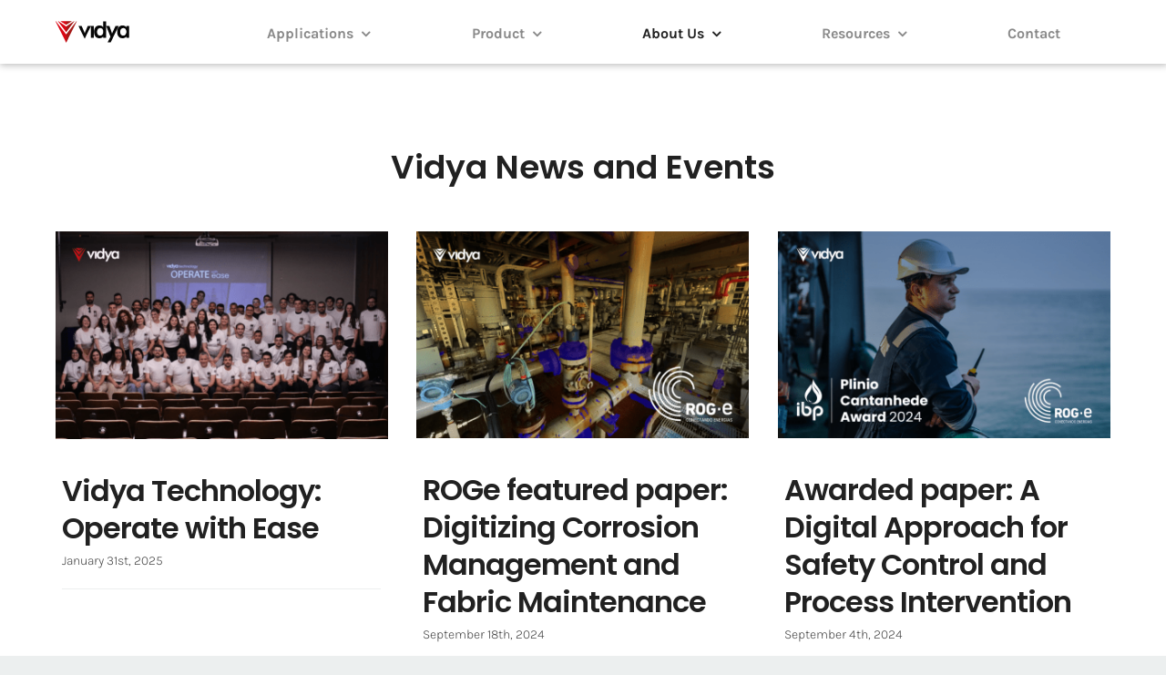

--- FILE ---
content_type: text/html; charset=UTF-8
request_url: https://vidyatec.com/news/page/2/
body_size: 31861
content:
<!DOCTYPE html>
<html class="avada-html-layout-wide avada-html-header-position-top avada-is-100-percent-template avada-header-color-not-opaque" lang="en-US">
<head>
	<meta http-equiv="X-UA-Compatible" content="IE=edge" />
	<meta http-equiv="Content-Type" content="text/html; charset=utf-8"/>
	<meta name="viewport" content="width=device-width, initial-scale=1" />
	<meta name='robots' content='index, follow, max-image-preview:large, max-snippet:-1, max-video-preview:-1' />
	<style>img:is([sizes="auto" i], [sizes^="auto," i]) { contain-intrinsic-size: 3000px 1500px }</style>
	
	<!-- This site is optimized with the Yoast SEO plugin v23.8 - https://yoast.com/wordpress/plugins/seo/ -->
	<title>Asset Integrity Management for Complex Industrial Plants</title>
	<meta name="description" content="Vidya is a company specialized in Asset Integrity Management. Access and be updated in all the news regarding Vidya Technology." />
	<link rel="canonical" href="https://vidyatec.com/news/" />
	<meta property="og:locale" content="en_US" />
	<meta property="og:type" content="article" />
	<meta property="og:title" content="Asset Integrity Management for Complex Industrial Plants" />
	<meta property="og:description" content="Vidya is a company specialized in Asset Integrity Management. Access and be updated in all the news regarding Vidya Technology." />
	<meta property="og:url" content="https://vidyatec.com/news/" />
	<meta property="og:site_name" content="Vidya" />
	<meta property="article:publisher" content="https://www.facebook.com/vidyatec/" />
	<meta property="article:modified_time" content="2024-10-11T19:43:49+00:00" />
	<meta name="twitter:label1" content="Est. reading time" />
	<meta name="twitter:data1" content="27 minutes" />
	<script type="application/ld+json" class="yoast-schema-graph">{"@context":"https://schema.org","@graph":[{"@type":"WebPage","@id":"https://vidyatec.com/news/","url":"https://vidyatec.com/news/","name":"Asset Integrity Management for Complex Industrial Plants","isPartOf":{"@id":"https://vidyatec.com/#website"},"datePublished":"2021-01-06T11:43:42+00:00","dateModified":"2024-10-11T19:43:49+00:00","description":"Vidya is a company specialized in Asset Integrity Management. Access and be updated in all the news regarding Vidya Technology.","inLanguage":"en-US","potentialAction":[{"@type":"ReadAction","target":["https://vidyatec.com/news/"]}]},{"@type":"WebSite","@id":"https://vidyatec.com/#website","url":"https://vidyatec.com/","name":"Vidya","description":"Digital Twin Software","publisher":{"@id":"https://vidyatec.com/#organization"},"potentialAction":[{"@type":"SearchAction","target":{"@type":"EntryPoint","urlTemplate":"https://vidyatec.com/?s={search_term_string}"},"query-input":{"@type":"PropertyValueSpecification","valueRequired":true,"valueName":"search_term_string"}}],"inLanguage":"en-US"},{"@type":"Organization","@id":"https://vidyatec.com/#organization","name":"Vidya Technology","url":"https://vidyatec.com/","logo":{"@type":"ImageObject","inLanguage":"en-US","@id":"https://vidyatec.com/#/schema/logo/image/","url":"https://vidyatec.com/wp-content/uploads/2020/02/vidya-v1.png","contentUrl":"https://vidyatec.com/wp-content/uploads/2020/02/vidya-v1.png","width":108,"height":31,"caption":"Vidya Technology"},"image":{"@id":"https://vidyatec.com/#/schema/logo/image/"},"sameAs":["https://www.facebook.com/vidyatec/","https://www.linkedin.com/company/vidya-technology/"]}]}</script>
	<!-- / Yoast SEO plugin. -->


<link rel="alternate" type="application/rss+xml" title="Vidya &raquo; Feed" href="https://vidyatec.com/feed/" />
<link rel="alternate" type="application/rss+xml" title="Vidya &raquo; Comments Feed" href="https://vidyatec.com/comments/feed/" />
		
		
		
				<link rel='stylesheet' id='wp-block-library-css' href='https://vidyatec.com/wp-includes/css/dist/block-library/style.min.css?ver=6.8.1' type='text/css' media='all' />
<style id='wp-block-library-theme-inline-css' type='text/css'>
.wp-block-audio :where(figcaption){color:#555;font-size:13px;text-align:center}.is-dark-theme .wp-block-audio :where(figcaption){color:#ffffffa6}.wp-block-audio{margin:0 0 1em}.wp-block-code{border:1px solid #ccc;border-radius:4px;font-family:Menlo,Consolas,monaco,monospace;padding:.8em 1em}.wp-block-embed :where(figcaption){color:#555;font-size:13px;text-align:center}.is-dark-theme .wp-block-embed :where(figcaption){color:#ffffffa6}.wp-block-embed{margin:0 0 1em}.blocks-gallery-caption{color:#555;font-size:13px;text-align:center}.is-dark-theme .blocks-gallery-caption{color:#ffffffa6}:root :where(.wp-block-image figcaption){color:#555;font-size:13px;text-align:center}.is-dark-theme :root :where(.wp-block-image figcaption){color:#ffffffa6}.wp-block-image{margin:0 0 1em}.wp-block-pullquote{border-bottom:4px solid;border-top:4px solid;color:currentColor;margin-bottom:1.75em}.wp-block-pullquote cite,.wp-block-pullquote footer,.wp-block-pullquote__citation{color:currentColor;font-size:.8125em;font-style:normal;text-transform:uppercase}.wp-block-quote{border-left:.25em solid;margin:0 0 1.75em;padding-left:1em}.wp-block-quote cite,.wp-block-quote footer{color:currentColor;font-size:.8125em;font-style:normal;position:relative}.wp-block-quote:where(.has-text-align-right){border-left:none;border-right:.25em solid;padding-left:0;padding-right:1em}.wp-block-quote:where(.has-text-align-center){border:none;padding-left:0}.wp-block-quote.is-large,.wp-block-quote.is-style-large,.wp-block-quote:where(.is-style-plain){border:none}.wp-block-search .wp-block-search__label{font-weight:700}.wp-block-search__button{border:1px solid #ccc;padding:.375em .625em}:where(.wp-block-group.has-background){padding:1.25em 2.375em}.wp-block-separator.has-css-opacity{opacity:.4}.wp-block-separator{border:none;border-bottom:2px solid;margin-left:auto;margin-right:auto}.wp-block-separator.has-alpha-channel-opacity{opacity:1}.wp-block-separator:not(.is-style-wide):not(.is-style-dots){width:100px}.wp-block-separator.has-background:not(.is-style-dots){border-bottom:none;height:1px}.wp-block-separator.has-background:not(.is-style-wide):not(.is-style-dots){height:2px}.wp-block-table{margin:0 0 1em}.wp-block-table td,.wp-block-table th{word-break:normal}.wp-block-table :where(figcaption){color:#555;font-size:13px;text-align:center}.is-dark-theme .wp-block-table :where(figcaption){color:#ffffffa6}.wp-block-video :where(figcaption){color:#555;font-size:13px;text-align:center}.is-dark-theme .wp-block-video :where(figcaption){color:#ffffffa6}.wp-block-video{margin:0 0 1em}:root :where(.wp-block-template-part.has-background){margin-bottom:0;margin-top:0;padding:1.25em 2.375em}
</style>
<style id='classic-theme-styles-inline-css' type='text/css'>
/*! This file is auto-generated */
.wp-block-button__link{color:#fff;background-color:#32373c;border-radius:9999px;box-shadow:none;text-decoration:none;padding:calc(.667em + 2px) calc(1.333em + 2px);font-size:1.125em}.wp-block-file__button{background:#32373c;color:#fff;text-decoration:none}
</style>
<style id='global-styles-inline-css' type='text/css'>
:root{--wp--preset--aspect-ratio--square: 1;--wp--preset--aspect-ratio--4-3: 4/3;--wp--preset--aspect-ratio--3-4: 3/4;--wp--preset--aspect-ratio--3-2: 3/2;--wp--preset--aspect-ratio--2-3: 2/3;--wp--preset--aspect-ratio--16-9: 16/9;--wp--preset--aspect-ratio--9-16: 9/16;--wp--preset--color--black: #000000;--wp--preset--color--cyan-bluish-gray: #abb8c3;--wp--preset--color--white: #ffffff;--wp--preset--color--pale-pink: #f78da7;--wp--preset--color--vivid-red: #cf2e2e;--wp--preset--color--luminous-vivid-orange: #ff6900;--wp--preset--color--luminous-vivid-amber: #fcb900;--wp--preset--color--light-green-cyan: #7bdcb5;--wp--preset--color--vivid-green-cyan: #00d084;--wp--preset--color--pale-cyan-blue: #8ed1fc;--wp--preset--color--vivid-cyan-blue: #0693e3;--wp--preset--color--vivid-purple: #9b51e0;--wp--preset--color--awb-color-1: #ffffff;--wp--preset--color--awb-color-2: #f2f3f3;--wp--preset--color--awb-color-3: #ecefef;--wp--preset--color--awb-color-4: #2f71d1;--wp--preset--color--awb-color-5: #494949;--wp--preset--color--awb-color-6: #cc0209;--wp--preset--color--awb-color-7: #272d3a;--wp--preset--color--awb-color-8: #212121;--wp--preset--color--awb-color-custom-15: #46b5f9;--wp--preset--color--awb-color-custom-1: #ebf1fb;--wp--preset--color--awb-color-custom-2: #f5e6e6;--wp--preset--color--awb-color-custom-3: #35931d;--wp--preset--color--awb-color-custom-4: #e6f5e6;--wp--preset--gradient--vivid-cyan-blue-to-vivid-purple: linear-gradient(135deg,rgba(6,147,227,1) 0%,rgb(155,81,224) 100%);--wp--preset--gradient--light-green-cyan-to-vivid-green-cyan: linear-gradient(135deg,rgb(122,220,180) 0%,rgb(0,208,130) 100%);--wp--preset--gradient--luminous-vivid-amber-to-luminous-vivid-orange: linear-gradient(135deg,rgba(252,185,0,1) 0%,rgba(255,105,0,1) 100%);--wp--preset--gradient--luminous-vivid-orange-to-vivid-red: linear-gradient(135deg,rgba(255,105,0,1) 0%,rgb(207,46,46) 100%);--wp--preset--gradient--very-light-gray-to-cyan-bluish-gray: linear-gradient(135deg,rgb(238,238,238) 0%,rgb(169,184,195) 100%);--wp--preset--gradient--cool-to-warm-spectrum: linear-gradient(135deg,rgb(74,234,220) 0%,rgb(151,120,209) 20%,rgb(207,42,186) 40%,rgb(238,44,130) 60%,rgb(251,105,98) 80%,rgb(254,248,76) 100%);--wp--preset--gradient--blush-light-purple: linear-gradient(135deg,rgb(255,206,236) 0%,rgb(152,150,240) 100%);--wp--preset--gradient--blush-bordeaux: linear-gradient(135deg,rgb(254,205,165) 0%,rgb(254,45,45) 50%,rgb(107,0,62) 100%);--wp--preset--gradient--luminous-dusk: linear-gradient(135deg,rgb(255,203,112) 0%,rgb(199,81,192) 50%,rgb(65,88,208) 100%);--wp--preset--gradient--pale-ocean: linear-gradient(135deg,rgb(255,245,203) 0%,rgb(182,227,212) 50%,rgb(51,167,181) 100%);--wp--preset--gradient--electric-grass: linear-gradient(135deg,rgb(202,248,128) 0%,rgb(113,206,126) 100%);--wp--preset--gradient--midnight: linear-gradient(135deg,rgb(2,3,129) 0%,rgb(40,116,252) 100%);--wp--preset--font-size--small: 13.5px;--wp--preset--font-size--medium: 20px;--wp--preset--font-size--large: 27px;--wp--preset--font-size--x-large: 42px;--wp--preset--font-size--normal: 18px;--wp--preset--font-size--xlarge: 36px;--wp--preset--font-size--huge: 54px;--wp--preset--spacing--20: 0.44rem;--wp--preset--spacing--30: 0.67rem;--wp--preset--spacing--40: 1rem;--wp--preset--spacing--50: 1.5rem;--wp--preset--spacing--60: 2.25rem;--wp--preset--spacing--70: 3.38rem;--wp--preset--spacing--80: 5.06rem;--wp--preset--shadow--natural: 6px 6px 9px rgba(0, 0, 0, 0.2);--wp--preset--shadow--deep: 12px 12px 50px rgba(0, 0, 0, 0.4);--wp--preset--shadow--sharp: 6px 6px 0px rgba(0, 0, 0, 0.2);--wp--preset--shadow--outlined: 6px 6px 0px -3px rgba(255, 255, 255, 1), 6px 6px rgba(0, 0, 0, 1);--wp--preset--shadow--crisp: 6px 6px 0px rgba(0, 0, 0, 1);}:where(.is-layout-flex){gap: 0.5em;}:where(.is-layout-grid){gap: 0.5em;}body .is-layout-flex{display: flex;}.is-layout-flex{flex-wrap: wrap;align-items: center;}.is-layout-flex > :is(*, div){margin: 0;}body .is-layout-grid{display: grid;}.is-layout-grid > :is(*, div){margin: 0;}:where(.wp-block-columns.is-layout-flex){gap: 2em;}:where(.wp-block-columns.is-layout-grid){gap: 2em;}:where(.wp-block-post-template.is-layout-flex){gap: 1.25em;}:where(.wp-block-post-template.is-layout-grid){gap: 1.25em;}.has-black-color{color: var(--wp--preset--color--black) !important;}.has-cyan-bluish-gray-color{color: var(--wp--preset--color--cyan-bluish-gray) !important;}.has-white-color{color: var(--wp--preset--color--white) !important;}.has-pale-pink-color{color: var(--wp--preset--color--pale-pink) !important;}.has-vivid-red-color{color: var(--wp--preset--color--vivid-red) !important;}.has-luminous-vivid-orange-color{color: var(--wp--preset--color--luminous-vivid-orange) !important;}.has-luminous-vivid-amber-color{color: var(--wp--preset--color--luminous-vivid-amber) !important;}.has-light-green-cyan-color{color: var(--wp--preset--color--light-green-cyan) !important;}.has-vivid-green-cyan-color{color: var(--wp--preset--color--vivid-green-cyan) !important;}.has-pale-cyan-blue-color{color: var(--wp--preset--color--pale-cyan-blue) !important;}.has-vivid-cyan-blue-color{color: var(--wp--preset--color--vivid-cyan-blue) !important;}.has-vivid-purple-color{color: var(--wp--preset--color--vivid-purple) !important;}.has-black-background-color{background-color: var(--wp--preset--color--black) !important;}.has-cyan-bluish-gray-background-color{background-color: var(--wp--preset--color--cyan-bluish-gray) !important;}.has-white-background-color{background-color: var(--wp--preset--color--white) !important;}.has-pale-pink-background-color{background-color: var(--wp--preset--color--pale-pink) !important;}.has-vivid-red-background-color{background-color: var(--wp--preset--color--vivid-red) !important;}.has-luminous-vivid-orange-background-color{background-color: var(--wp--preset--color--luminous-vivid-orange) !important;}.has-luminous-vivid-amber-background-color{background-color: var(--wp--preset--color--luminous-vivid-amber) !important;}.has-light-green-cyan-background-color{background-color: var(--wp--preset--color--light-green-cyan) !important;}.has-vivid-green-cyan-background-color{background-color: var(--wp--preset--color--vivid-green-cyan) !important;}.has-pale-cyan-blue-background-color{background-color: var(--wp--preset--color--pale-cyan-blue) !important;}.has-vivid-cyan-blue-background-color{background-color: var(--wp--preset--color--vivid-cyan-blue) !important;}.has-vivid-purple-background-color{background-color: var(--wp--preset--color--vivid-purple) !important;}.has-black-border-color{border-color: var(--wp--preset--color--black) !important;}.has-cyan-bluish-gray-border-color{border-color: var(--wp--preset--color--cyan-bluish-gray) !important;}.has-white-border-color{border-color: var(--wp--preset--color--white) !important;}.has-pale-pink-border-color{border-color: var(--wp--preset--color--pale-pink) !important;}.has-vivid-red-border-color{border-color: var(--wp--preset--color--vivid-red) !important;}.has-luminous-vivid-orange-border-color{border-color: var(--wp--preset--color--luminous-vivid-orange) !important;}.has-luminous-vivid-amber-border-color{border-color: var(--wp--preset--color--luminous-vivid-amber) !important;}.has-light-green-cyan-border-color{border-color: var(--wp--preset--color--light-green-cyan) !important;}.has-vivid-green-cyan-border-color{border-color: var(--wp--preset--color--vivid-green-cyan) !important;}.has-pale-cyan-blue-border-color{border-color: var(--wp--preset--color--pale-cyan-blue) !important;}.has-vivid-cyan-blue-border-color{border-color: var(--wp--preset--color--vivid-cyan-blue) !important;}.has-vivid-purple-border-color{border-color: var(--wp--preset--color--vivid-purple) !important;}.has-vivid-cyan-blue-to-vivid-purple-gradient-background{background: var(--wp--preset--gradient--vivid-cyan-blue-to-vivid-purple) !important;}.has-light-green-cyan-to-vivid-green-cyan-gradient-background{background: var(--wp--preset--gradient--light-green-cyan-to-vivid-green-cyan) !important;}.has-luminous-vivid-amber-to-luminous-vivid-orange-gradient-background{background: var(--wp--preset--gradient--luminous-vivid-amber-to-luminous-vivid-orange) !important;}.has-luminous-vivid-orange-to-vivid-red-gradient-background{background: var(--wp--preset--gradient--luminous-vivid-orange-to-vivid-red) !important;}.has-very-light-gray-to-cyan-bluish-gray-gradient-background{background: var(--wp--preset--gradient--very-light-gray-to-cyan-bluish-gray) !important;}.has-cool-to-warm-spectrum-gradient-background{background: var(--wp--preset--gradient--cool-to-warm-spectrum) !important;}.has-blush-light-purple-gradient-background{background: var(--wp--preset--gradient--blush-light-purple) !important;}.has-blush-bordeaux-gradient-background{background: var(--wp--preset--gradient--blush-bordeaux) !important;}.has-luminous-dusk-gradient-background{background: var(--wp--preset--gradient--luminous-dusk) !important;}.has-pale-ocean-gradient-background{background: var(--wp--preset--gradient--pale-ocean) !important;}.has-electric-grass-gradient-background{background: var(--wp--preset--gradient--electric-grass) !important;}.has-midnight-gradient-background{background: var(--wp--preset--gradient--midnight) !important;}.has-small-font-size{font-size: var(--wp--preset--font-size--small) !important;}.has-medium-font-size{font-size: var(--wp--preset--font-size--medium) !important;}.has-large-font-size{font-size: var(--wp--preset--font-size--large) !important;}.has-x-large-font-size{font-size: var(--wp--preset--font-size--x-large) !important;}
:where(.wp-block-post-template.is-layout-flex){gap: 1.25em;}:where(.wp-block-post-template.is-layout-grid){gap: 1.25em;}
:where(.wp-block-columns.is-layout-flex){gap: 2em;}:where(.wp-block-columns.is-layout-grid){gap: 2em;}
:root :where(.wp-block-pullquote){font-size: 1.5em;line-height: 1.6;}
</style>
<link rel='stylesheet' id='fusion-dynamic-css-css' href='https://vidyatec.com/wp-content/uploads/fusion-styles/afec0057c1c3357ba9006d70bbe356b3.min.css?ver=3.11.7' type='text/css' media='all' />
<link rel='stylesheet' id='avada-fullwidth-md-css' href='https://vidyatec.com/wp-content/plugins/fusion-builder/assets/css/media/fullwidth-md.min.css?ver=3.11.7' type='text/css' media='only screen and (max-width: 1110px)' />
<link rel='stylesheet' id='avada-fullwidth-sm-css' href='https://vidyatec.com/wp-content/plugins/fusion-builder/assets/css/media/fullwidth-sm.min.css?ver=3.11.7' type='text/css' media='only screen and (max-width: 900px)' />
<link rel='stylesheet' id='avada-icon-md-css' href='https://vidyatec.com/wp-content/plugins/fusion-builder/assets/css/media/icon-md.min.css?ver=3.11.7' type='text/css' media='only screen and (max-width: 1110px)' />
<link rel='stylesheet' id='avada-icon-sm-css' href='https://vidyatec.com/wp-content/plugins/fusion-builder/assets/css/media/icon-sm.min.css?ver=3.11.7' type='text/css' media='only screen and (max-width: 900px)' />
<link rel='stylesheet' id='avada-grid-md-css' href='https://vidyatec.com/wp-content/plugins/fusion-builder/assets/css/media/grid-md.min.css?ver=7.11.7' type='text/css' media='only screen and (max-width: 1110px)' />
<link rel='stylesheet' id='avada-grid-sm-css' href='https://vidyatec.com/wp-content/plugins/fusion-builder/assets/css/media/grid-sm.min.css?ver=7.11.7' type='text/css' media='only screen and (max-width: 900px)' />
<link rel='stylesheet' id='avada-image-md-css' href='https://vidyatec.com/wp-content/plugins/fusion-builder/assets/css/media/image-md.min.css?ver=7.11.7' type='text/css' media='only screen and (max-width: 1110px)' />
<link rel='stylesheet' id='avada-image-sm-css' href='https://vidyatec.com/wp-content/plugins/fusion-builder/assets/css/media/image-sm.min.css?ver=7.11.7' type='text/css' media='only screen and (max-width: 900px)' />
<link rel='stylesheet' id='avada-person-md-css' href='https://vidyatec.com/wp-content/plugins/fusion-builder/assets/css/media/person-md.min.css?ver=7.11.7' type='text/css' media='only screen and (max-width: 1110px)' />
<link rel='stylesheet' id='avada-person-sm-css' href='https://vidyatec.com/wp-content/plugins/fusion-builder/assets/css/media/person-sm.min.css?ver=7.11.7' type='text/css' media='only screen and (max-width: 900px)' />
<link rel='stylesheet' id='avada-section-separator-md-css' href='https://vidyatec.com/wp-content/plugins/fusion-builder/assets/css/media/section-separator-md.min.css?ver=3.11.7' type='text/css' media='only screen and (max-width: 1110px)' />
<link rel='stylesheet' id='avada-section-separator-sm-css' href='https://vidyatec.com/wp-content/plugins/fusion-builder/assets/css/media/section-separator-sm.min.css?ver=3.11.7' type='text/css' media='only screen and (max-width: 900px)' />
<link rel='stylesheet' id='avada-social-sharing-md-css' href='https://vidyatec.com/wp-content/plugins/fusion-builder/assets/css/media/social-sharing-md.min.css?ver=7.11.7' type='text/css' media='only screen and (max-width: 1110px)' />
<link rel='stylesheet' id='avada-social-sharing-sm-css' href='https://vidyatec.com/wp-content/plugins/fusion-builder/assets/css/media/social-sharing-sm.min.css?ver=7.11.7' type='text/css' media='only screen and (max-width: 900px)' />
<link rel='stylesheet' id='avada-social-links-md-css' href='https://vidyatec.com/wp-content/plugins/fusion-builder/assets/css/media/social-links-md.min.css?ver=7.11.7' type='text/css' media='only screen and (max-width: 1110px)' />
<link rel='stylesheet' id='avada-social-links-sm-css' href='https://vidyatec.com/wp-content/plugins/fusion-builder/assets/css/media/social-links-sm.min.css?ver=7.11.7' type='text/css' media='only screen and (max-width: 900px)' />
<link rel='stylesheet' id='avada-tabs-lg-min-css' href='https://vidyatec.com/wp-content/plugins/fusion-builder/assets/css/media/tabs-lg-min.min.css?ver=7.11.7' type='text/css' media='only screen and (min-width: 900px)' />
<link rel='stylesheet' id='avada-tabs-lg-max-css' href='https://vidyatec.com/wp-content/plugins/fusion-builder/assets/css/media/tabs-lg-max.min.css?ver=7.11.7' type='text/css' media='only screen and (max-width: 900px)' />
<link rel='stylesheet' id='avada-tabs-md-css' href='https://vidyatec.com/wp-content/plugins/fusion-builder/assets/css/media/tabs-md.min.css?ver=7.11.7' type='text/css' media='only screen and (max-width: 1110px)' />
<link rel='stylesheet' id='avada-tabs-sm-css' href='https://vidyatec.com/wp-content/plugins/fusion-builder/assets/css/media/tabs-sm.min.css?ver=7.11.7' type='text/css' media='only screen and (max-width: 900px)' />
<link rel='stylesheet' id='awb-title-md-css' href='https://vidyatec.com/wp-content/plugins/fusion-builder/assets/css/media/title-md.min.css?ver=3.11.7' type='text/css' media='only screen and (max-width: 1110px)' />
<link rel='stylesheet' id='awb-title-sm-css' href='https://vidyatec.com/wp-content/plugins/fusion-builder/assets/css/media/title-sm.min.css?ver=3.11.7' type='text/css' media='only screen and (max-width: 900px)' />
<link rel='stylesheet' id='avada-swiper-md-css' href='https://vidyatec.com/wp-content/plugins/fusion-builder/assets/css/media/swiper-md.min.css?ver=7.11.7' type='text/css' media='only screen and (max-width: 1110px)' />
<link rel='stylesheet' id='avada-swiper-sm-css' href='https://vidyatec.com/wp-content/plugins/fusion-builder/assets/css/media/swiper-sm.min.css?ver=7.11.7' type='text/css' media='only screen and (max-width: 900px)' />
<link rel='stylesheet' id='avada-post-cards-md-css' href='https://vidyatec.com/wp-content/plugins/fusion-builder/assets/css/media/post-cards-md.min.css?ver=7.11.7' type='text/css' media='only screen and (max-width: 1110px)' />
<link rel='stylesheet' id='avada-post-cards-sm-css' href='https://vidyatec.com/wp-content/plugins/fusion-builder/assets/css/media/post-cards-sm.min.css?ver=7.11.7' type='text/css' media='only screen and (max-width: 900px)' />
<link rel='stylesheet' id='avada-facebook-page-md-css' href='https://vidyatec.com/wp-content/plugins/fusion-builder/assets/css/media/facebook-page-md.min.css?ver=7.11.7' type='text/css' media='only screen and (max-width: 1110px)' />
<link rel='stylesheet' id='avada-facebook-page-sm-css' href='https://vidyatec.com/wp-content/plugins/fusion-builder/assets/css/media/facebook-page-sm.min.css?ver=7.11.7' type='text/css' media='only screen and (max-width: 900px)' />
<link rel='stylesheet' id='avada-twitter-timeline-md-css' href='https://vidyatec.com/wp-content/plugins/fusion-builder/assets/css/media/twitter-timeline-md.min.css?ver=7.11.7' type='text/css' media='only screen and (max-width: 1110px)' />
<link rel='stylesheet' id='avada-twitter-timeline-sm-css' href='https://vidyatec.com/wp-content/plugins/fusion-builder/assets/css/media/twitter-timeline-sm.min.css?ver=7.11.7' type='text/css' media='only screen and (max-width: 900px)' />
<link rel='stylesheet' id='avada-flickr-md-css' href='https://vidyatec.com/wp-content/plugins/fusion-builder/assets/css/media/flickr-md.min.css?ver=7.11.7' type='text/css' media='only screen and (max-width: 1110px)' />
<link rel='stylesheet' id='avada-flickr-sm-css' href='https://vidyatec.com/wp-content/plugins/fusion-builder/assets/css/media/flickr-sm.min.css?ver=7.11.7' type='text/css' media='only screen and (max-width: 900px)' />
<link rel='stylesheet' id='avada-tagcloud-md-css' href='https://vidyatec.com/wp-content/plugins/fusion-builder/assets/css/media/tagcloud-md.min.css?ver=7.11.7' type='text/css' media='only screen and (max-width: 1110px)' />
<link rel='stylesheet' id='avada-tagcloud-sm-css' href='https://vidyatec.com/wp-content/plugins/fusion-builder/assets/css/media/tagcloud-sm.min.css?ver=7.11.7' type='text/css' media='only screen and (max-width: 900px)' />
<link rel='stylesheet' id='avada-instagram-md-css' href='https://vidyatec.com/wp-content/plugins/fusion-builder/assets/css/media/instagram-md.min.css?ver=7.11.7' type='text/css' media='only screen and (max-width: 1110px)' />
<link rel='stylesheet' id='avada-instagram-sm-css' href='https://vidyatec.com/wp-content/plugins/fusion-builder/assets/css/media/instagram-sm.min.css?ver=7.11.7' type='text/css' media='only screen and (max-width: 900px)' />
<link rel='stylesheet' id='awb-meta-md-css' href='https://vidyatec.com/wp-content/plugins/fusion-builder/assets/css/media/meta-md.min.css?ver=7.11.7' type='text/css' media='only screen and (max-width: 1110px)' />
<link rel='stylesheet' id='awb-meta-sm-css' href='https://vidyatec.com/wp-content/plugins/fusion-builder/assets/css/media/meta-sm.min.css?ver=7.11.7' type='text/css' media='only screen and (max-width: 900px)' />
<link rel='stylesheet' id='awb-layout-colums-md-css' href='https://vidyatec.com/wp-content/plugins/fusion-builder/assets/css/media/layout-columns-md.min.css?ver=3.11.7' type='text/css' media='only screen and (max-width: 1110px)' />
<link rel='stylesheet' id='awb-layout-colums-sm-css' href='https://vidyatec.com/wp-content/plugins/fusion-builder/assets/css/media/layout-columns-sm.min.css?ver=3.11.7' type='text/css' media='only screen and (max-width: 900px)' />
<link rel='stylesheet' id='avada-max-1c-css' href='https://vidyatec.com/wp-content/themes/Avada/assets/css/media/max-1c.min.css?ver=7.11.7' type='text/css' media='only screen and (max-width: 640px)' />
<link rel='stylesheet' id='avada-max-2c-css' href='https://vidyatec.com/wp-content/themes/Avada/assets/css/media/max-2c.min.css?ver=7.11.7' type='text/css' media='only screen and (max-width: 712px)' />
<link rel='stylesheet' id='avada-min-2c-max-3c-css' href='https://vidyatec.com/wp-content/themes/Avada/assets/css/media/min-2c-max-3c.min.css?ver=7.11.7' type='text/css' media='only screen and (min-width: 712px) and (max-width: 784px)' />
<link rel='stylesheet' id='avada-min-3c-max-4c-css' href='https://vidyatec.com/wp-content/themes/Avada/assets/css/media/min-3c-max-4c.min.css?ver=7.11.7' type='text/css' media='only screen and (min-width: 784px) and (max-width: 856px)' />
<link rel='stylesheet' id='avada-min-4c-max-5c-css' href='https://vidyatec.com/wp-content/themes/Avada/assets/css/media/min-4c-max-5c.min.css?ver=7.11.7' type='text/css' media='only screen and (min-width: 856px) and (max-width: 928px)' />
<link rel='stylesheet' id='avada-min-5c-max-6c-css' href='https://vidyatec.com/wp-content/themes/Avada/assets/css/media/min-5c-max-6c.min.css?ver=7.11.7' type='text/css' media='only screen and (min-width: 928px) and (max-width: 1000px)' />
<link rel='stylesheet' id='avada-min-shbp-css' href='https://vidyatec.com/wp-content/themes/Avada/assets/css/media/min-shbp.min.css?ver=7.11.7' type='text/css' media='only screen and (min-width: 1061px)' />
<link rel='stylesheet' id='avada-max-shbp-css' href='https://vidyatec.com/wp-content/themes/Avada/assets/css/media/max-shbp.min.css?ver=7.11.7' type='text/css' media='only screen and (max-width: 1060px)' />
<link rel='stylesheet' id='avada-max-sh-shbp-css' href='https://vidyatec.com/wp-content/themes/Avada/assets/css/media/max-sh-shbp.min.css?ver=7.11.7' type='text/css' media='only screen and (max-width: 1060px)' />
<link rel='stylesheet' id='avada-min-768-max-1024-p-css' href='https://vidyatec.com/wp-content/themes/Avada/assets/css/media/min-768-max-1024-p.min.css?ver=7.11.7' type='text/css' media='only screen and (min-device-width: 768px) and (max-device-width: 1024px) and (orientation: portrait)' />
<link rel='stylesheet' id='avada-min-768-max-1024-l-css' href='https://vidyatec.com/wp-content/themes/Avada/assets/css/media/min-768-max-1024-l.min.css?ver=7.11.7' type='text/css' media='only screen and (min-device-width: 768px) and (max-device-width: 1024px) and (orientation: landscape)' />
<link rel='stylesheet' id='avada-max-sh-cbp-css' href='https://vidyatec.com/wp-content/themes/Avada/assets/css/media/max-sh-cbp.min.css?ver=7.11.7' type='text/css' media='only screen and (max-width: 1000px)' />
<link rel='stylesheet' id='avada-max-sh-sbp-css' href='https://vidyatec.com/wp-content/themes/Avada/assets/css/media/max-sh-sbp.min.css?ver=7.11.7' type='text/css' media='only screen and (max-width: 1200px)' />
<link rel='stylesheet' id='avada-max-sh-640-css' href='https://vidyatec.com/wp-content/themes/Avada/assets/css/media/max-sh-640.min.css?ver=7.11.7' type='text/css' media='only screen and (max-width: 640px)' />
<link rel='stylesheet' id='avada-max-shbp-18-css' href='https://vidyatec.com/wp-content/themes/Avada/assets/css/media/max-shbp-18.min.css?ver=7.11.7' type='text/css' media='only screen and (max-width: 1042px)' />
<link rel='stylesheet' id='avada-max-shbp-32-css' href='https://vidyatec.com/wp-content/themes/Avada/assets/css/media/max-shbp-32.min.css?ver=7.11.7' type='text/css' media='only screen and (max-width: 1028px)' />
<link rel='stylesheet' id='avada-min-sh-cbp-css' href='https://vidyatec.com/wp-content/themes/Avada/assets/css/media/min-sh-cbp.min.css?ver=7.11.7' type='text/css' media='only screen and (min-width: 1000px)' />
<link rel='stylesheet' id='avada-max-640-css' href='https://vidyatec.com/wp-content/themes/Avada/assets/css/media/max-640.min.css?ver=7.11.7' type='text/css' media='only screen and (max-device-width: 640px)' />
<link rel='stylesheet' id='avada-max-main-css' href='https://vidyatec.com/wp-content/themes/Avada/assets/css/media/max-main.min.css?ver=7.11.7' type='text/css' media='only screen and (max-width: 1000px)' />
<link rel='stylesheet' id='avada-max-cbp-css' href='https://vidyatec.com/wp-content/themes/Avada/assets/css/media/max-cbp.min.css?ver=7.11.7' type='text/css' media='only screen and (max-width: 1000px)' />
<link rel='stylesheet' id='avada-max-sh-cbp-eslider-css' href='https://vidyatec.com/wp-content/themes/Avada/assets/css/media/max-sh-cbp-eslider.min.css?ver=7.11.7' type='text/css' media='only screen and (max-width: 1000px)' />
<link rel='stylesheet' id='avada-max-sh-cbp-social-sharing-css' href='https://vidyatec.com/wp-content/themes/Avada/assets/css/media/max-sh-cbp-social-sharing.min.css?ver=7.11.7' type='text/css' media='only screen and (max-width: 1000px)' />
<link rel='stylesheet' id='fb-max-sh-cbp-css' href='https://vidyatec.com/wp-content/plugins/fusion-builder/assets/css/media/max-sh-cbp.min.css?ver=3.11.7' type='text/css' media='only screen and (max-width: 1000px)' />
<link rel='stylesheet' id='fb-min-768-max-1024-p-css' href='https://vidyatec.com/wp-content/plugins/fusion-builder/assets/css/media/min-768-max-1024-p.min.css?ver=3.11.7' type='text/css' media='only screen and (min-device-width: 768px) and (max-device-width: 1024px) and (orientation: portrait)' />
<link rel='stylesheet' id='fb-max-640-css' href='https://vidyatec.com/wp-content/plugins/fusion-builder/assets/css/media/max-640.min.css?ver=3.11.7' type='text/css' media='only screen and (max-device-width: 640px)' />
<link rel='stylesheet' id='fb-max-1c-css' href='https://vidyatec.com/wp-content/plugins/fusion-builder/assets/css/media/max-1c.css?ver=3.11.7' type='text/css' media='only screen and (max-width: 640px)' />
<link rel='stylesheet' id='fb-max-2c-css' href='https://vidyatec.com/wp-content/plugins/fusion-builder/assets/css/media/max-2c.css?ver=3.11.7' type='text/css' media='only screen and (max-width: 712px)' />
<link rel='stylesheet' id='fb-min-2c-max-3c-css' href='https://vidyatec.com/wp-content/plugins/fusion-builder/assets/css/media/min-2c-max-3c.css?ver=3.11.7' type='text/css' media='only screen and (min-width: 712px) and (max-width: 784px)' />
<link rel='stylesheet' id='fb-min-3c-max-4c-css' href='https://vidyatec.com/wp-content/plugins/fusion-builder/assets/css/media/min-3c-max-4c.css?ver=3.11.7' type='text/css' media='only screen and (min-width: 784px) and (max-width: 856px)' />
<link rel='stylesheet' id='fb-min-4c-max-5c-css' href='https://vidyatec.com/wp-content/plugins/fusion-builder/assets/css/media/min-4c-max-5c.css?ver=3.11.7' type='text/css' media='only screen and (min-width: 856px) and (max-width: 928px)' />
<link rel='stylesheet' id='fb-min-5c-max-6c-css' href='https://vidyatec.com/wp-content/plugins/fusion-builder/assets/css/media/min-5c-max-6c.css?ver=3.11.7' type='text/css' media='only screen and (min-width: 928px) and (max-width: 1000px)' />
<link rel='stylesheet' id='avada-off-canvas-md-css' href='https://vidyatec.com/wp-content/plugins/fusion-builder/assets/css/media/off-canvas-md.min.css?ver=7.11.7' type='text/css' media='only screen and (max-width: 1110px)' />
<link rel='stylesheet' id='avada-off-canvas-sm-css' href='https://vidyatec.com/wp-content/plugins/fusion-builder/assets/css/media/off-canvas-sm.min.css?ver=7.11.7' type='text/css' media='only screen and (max-width: 900px)' />
<link rel="https://api.w.org/" href="https://vidyatec.com/wp-json/" /><link rel="alternate" title="JSON" type="application/json" href="https://vidyatec.com/wp-json/wp/v2/pages/4317" /><link rel="EditURI" type="application/rsd+xml" title="RSD" href="https://vidyatec.com/xmlrpc.php?rsd" />
<link rel='shortlink' href='https://vidyatec.com/?p=4317' />
<link rel="alternate" title="oEmbed (JSON)" type="application/json+oembed" href="https://vidyatec.com/wp-json/oembed/1.0/embed?url=https%3A%2F%2Fvidyatec.com%2Fnews%2F" />
<link rel="alternate" title="oEmbed (XML)" type="text/xml+oembed" href="https://vidyatec.com/wp-json/oembed/1.0/embed?url=https%3A%2F%2Fvidyatec.com%2Fnews%2F&#038;format=xml" />
<style type="text/css" id="css-fb-visibility">@media screen and (max-width: 900px){.fusion-no-small-visibility{display:none !important;}body .sm-text-align-center{text-align:center !important;}body .sm-text-align-left{text-align:left !important;}body .sm-text-align-right{text-align:right !important;}body .sm-flex-align-center{justify-content:center !important;}body .sm-flex-align-flex-start{justify-content:flex-start !important;}body .sm-flex-align-flex-end{justify-content:flex-end !important;}body .sm-mx-auto{margin-left:auto !important;margin-right:auto !important;}body .sm-ml-auto{margin-left:auto !important;}body .sm-mr-auto{margin-right:auto !important;}body .fusion-absolute-position-small{position:absolute;top:auto;width:100%;}.awb-sticky.awb-sticky-small{ position: sticky; top: var(--awb-sticky-offset,0); }}@media screen and (min-width: 901px) and (max-width: 1110px){.fusion-no-medium-visibility{display:none !important;}body .md-text-align-center{text-align:center !important;}body .md-text-align-left{text-align:left !important;}body .md-text-align-right{text-align:right !important;}body .md-flex-align-center{justify-content:center !important;}body .md-flex-align-flex-start{justify-content:flex-start !important;}body .md-flex-align-flex-end{justify-content:flex-end !important;}body .md-mx-auto{margin-left:auto !important;margin-right:auto !important;}body .md-ml-auto{margin-left:auto !important;}body .md-mr-auto{margin-right:auto !important;}body .fusion-absolute-position-medium{position:absolute;top:auto;width:100%;}.awb-sticky.awb-sticky-medium{ position: sticky; top: var(--awb-sticky-offset,0); }}@media screen and (min-width: 1111px){.fusion-no-large-visibility{display:none !important;}body .lg-text-align-center{text-align:center !important;}body .lg-text-align-left{text-align:left !important;}body .lg-text-align-right{text-align:right !important;}body .lg-flex-align-center{justify-content:center !important;}body .lg-flex-align-flex-start{justify-content:flex-start !important;}body .lg-flex-align-flex-end{justify-content:flex-end !important;}body .lg-mx-auto{margin-left:auto !important;margin-right:auto !important;}body .lg-ml-auto{margin-left:auto !important;}body .lg-mr-auto{margin-right:auto !important;}body .fusion-absolute-position-large{position:absolute;top:auto;width:100%;}.awb-sticky.awb-sticky-large{ position: sticky; top: var(--awb-sticky-offset,0); }}</style><link rel="icon" href="https://vidyatec.com/wp-content/uploads/2020/02/cropped-Vidya-Favicon-66x66.png" sizes="32x32" />
<link rel="icon" href="https://vidyatec.com/wp-content/uploads/2020/02/cropped-Vidya-Favicon-200x200.png" sizes="192x192" />
<link rel="apple-touch-icon" href="https://vidyatec.com/wp-content/uploads/2020/02/cropped-Vidya-Favicon-200x200.png" />
<meta name="msapplication-TileImage" content="https://vidyatec.com/wp-content/uploads/2020/02/cropped-Vidya-Favicon-300x300.png" />
		<script type="text/javascript">
			var doc = document.documentElement;
			doc.setAttribute( 'data-useragent', navigator.userAgent );
		</script>
		
	<!-- Google Tag Manager -->
<script>(function(w,d,s,l,i){w[l]=w[l]||[];w[l].push({'gtm.start':
new Date().getTime(),event:'gtm.js'});var f=d.getElementsByTagName(s)[0],
j=d.createElement(s),dl=l!='dataLayer'?'&l='+l:'';j.async=true;j.src=
'https://www.googletagmanager.com/gtm.js?id='+i+dl;f.parentNode.insertBefore(j,f);
})(window,document,'script','dataLayer','GTM-KLBQ9GG');</script>
<!-- End Google Tag Manager -->

<!-- Global site tag (gtag.js) - Google Analytics -->
<script async src="https://www.googletagmanager.com/gtag/js?id=UA-41292767-1"></script>
<script>
  window.dataLayer = window.dataLayer || [];
  function gtag(){dataLayer.push(arguments);}
  gtag('js', new Date());

  gtag('config', 'UA-41292767-1');
</script>

<script type="text/javascript">
_linkedin_partner_id = "2170513";
window._linkedin_data_partner_ids = window._linkedin_data_partner_ids || [];
window._linkedin_data_partner_ids.push(_linkedin_partner_id);
</script><script type="text/javascript">
(function(){var s = document.getElementsByTagName("script")[0];
var b = document.createElement("script");
b.type = "text/javascript";b.async = true;
b.src = "https://snap.licdn.com/li.lms-analytics/insight.min.js";
s.parentNode.insertBefore(b, s);})();
</script>
<noscript>
<img height="1" width="1" style="display:none;" alt="" src="https://px.ads.linkedin.com/collect/?pid=2170513&fmt=gif" />
</noscript>
<!-- Facebook Pixel Code -->
<script>
  !function(f,b,e,v,n,t,s)
  {if(f.fbq)return;n=f.fbq=function(){n.callMethod?
  n.callMethod.apply(n,arguments):n.queue.push(arguments)};
  if(!f._fbq)f._fbq=n;n.push=n;n.loaded=!0;n.version='2.0';
  n.queue=[];t=b.createElement(e);t.async=!0;
  t.src=v;s=b.getElementsByTagName(e)[0];
  s.parentNode.insertBefore(t,s)}(window, document,'script',
  'https://connect.facebook.net/en_US/fbevents.js');
  fbq('init', '2816859925209198');
  fbq('track', 'PageView');
</script>
<noscript><img height="1" width="1" style="display:none"
  src="https://www.facebook.com/tr?id=2816859925209198&ev=PageView&noscript=1"
/></noscript>
<!-- End Facebook Pixel Code --></head>

<body data-rsssl=1 class="paged wp-singular page-template page-template-100-width page-template-100-width-php page page-id-4317 paged-2 page-paged-2 wp-theme-Avada fusion-image-hovers fusion-pagination-sizing fusion-button_type-flat fusion-button_span-no fusion-button_gradient-linear avada-image-rollover-circle-no avada-image-rollover-yes avada-image-rollover-direction-fade fusion-body ltr fusion-sticky-header no-tablet-sticky-header no-mobile-sticky-header no-mobile-slidingbar no-mobile-totop avada-has-rev-slider-styles fusion-disable-outline fusion-sub-menu-fade mobile-logo-pos-left layout-wide-mode avada-has-boxed-modal-shadow-none layout-scroll-offset-full avada-has-zero-margin-offset-top fusion-top-header menu-text-align-center mobile-menu-design-flyout fusion-show-pagination-text fusion-header-layout-v1 avada-responsive avada-footer-fx-none avada-menu-highlight-style-textcolor fusion-search-form-clean fusion-main-menu-search-dropdown fusion-avatar-square avada-sticky-shrinkage avada-dropdown-styles avada-blog-layout-grid avada-blog-archive-layout-grid avada-header-shadow-no avada-has-logo-background avada-menu-icon-position-left avada-has-megamenu-shadow avada-has-pagetitle-bg-full avada-has-mobile-menu-search avada-has-100-footer avada-has-breadcrumb-mobile-hidden avada-has-titlebar-hide avada-header-border-color-full-transparent avada-has-pagination-padding avada-flyout-menu-direction-top avada-ec-views-v1" data-awb-post-id="4317">
		<a class="skip-link screen-reader-text" href="#content">Skip to content</a>

	<div id="boxed-wrapper">
		
		<div id="wrapper" class="fusion-wrapper">
			<div id="home" style="position:relative;top:-1px;"></div>
												<div class="fusion-tb-header"><div class="fusion-fullwidth fullwidth-box fusion-builder-row-1 fusion-flex-container nonhundred-percent-fullwidth non-hundred-percent-height-scrolling fusion-sticky-container fusion-custom-z-index" style="--awb-border-radius-top-left:0px;--awb-border-radius-top-right:0px;--awb-border-radius-bottom-right:0px;--awb-border-radius-bottom-left:0px;--awb-z-index:152;--awb-padding-top:0px;--awb-padding-right:30px;--awb-padding-bottom:0px;--awb-padding-left:30px;--awb-padding-top-medium:15px;--awb-padding-bottom-medium:15px;--awb-padding-top-small:15px;--awb-padding-bottom-small:15px;--awb-margin-top-medium:0%;--awb-margin-bottom-medium:0%;--awb-background-color:#ffffff;--awb-flex-wrap:wrap;--awb-box-shadow:1px 1px 7px 1px rgba(0,0,0,0.25);" data-transition-offset="0" data-scroll-offset="0" data-sticky-small-visibility="1" data-sticky-medium-visibility="1" data-sticky-large-visibility="1" ><div class="fusion-builder-row fusion-row fusion-flex-align-items-stretch fusion-flex-content-wrap" style="max-width:1206.4px;margin-left: calc(-4% / 2 );margin-right: calc(-4% / 2 );"><div class="fusion-layout-column fusion_builder_column fusion-builder-column-0 fusion_builder_column_1_6 1_6 fusion-flex-column" style="--awb-padding-bottom-medium:0px;--awb-bg-size:cover;--awb-width-large:16.666666666667%;--awb-margin-top-large:0px;--awb-spacing-right-large:19.584%;--awb-margin-bottom-large:0px;--awb-spacing-left-large:11.52%;--awb-width-medium:50%;--awb-order-medium:0;--awb-spacing-right-medium:6.528%;--awb-margin-bottom-medium:0px;--awb-spacing-left-medium:3.84%;--awb-width-small:50%;--awb-order-small:0;--awb-spacing-right-small:6.528%;--awb-spacing-left-small:3.84%;"><div class="fusion-column-wrapper fusion-column-has-shadow fusion-flex-justify-content-center fusion-content-layout-column"><div class="fusion-image-element " style="text-align:left;--awb-sticky-max-width:200px;--awb-max-width:200px;--awb-caption-title-font-family:var(--h2_typography-font-family);--awb-caption-title-font-weight:var(--h2_typography-font-weight);--awb-caption-title-font-style:var(--h2_typography-font-style);--awb-caption-title-size:var(--h2_typography-font-size);--awb-caption-title-transform:var(--h2_typography-text-transform);--awb-caption-title-line-height:var(--h2_typography-line-height);--awb-caption-title-letter-spacing:var(--h2_typography-letter-spacing);"><span class=" has-fusion-standard-logo has-fusion-sticky-logo has-fusion-mobile-logo fusion-imageframe imageframe-none imageframe-1 hover-type-none"><a class="fusion-no-lightbox" href="https://vidyatec.com/" target="_self"><img decoding="async" src="https://vidyatec.com/wp-content/uploads/2021/01/Vidya-Technology-Logo.png" data-orig-src="https://vidyatec.com/wp-content/uploads/2021/01/Vidya-Technology-Logo.png" srcset="data:image/svg+xml,%3Csvg%20xmlns%3D%27http%3A%2F%2Fwww.w3.org%2F2000%2Fsvg%27%20width%3D%2783%27%20height%3D%2724%27%20viewBox%3D%270%200%2083%2024%27%3E%3Crect%20width%3D%2783%27%20height%3D%2724%27%20fill-opacity%3D%220%22%2F%3E%3C%2Fsvg%3E" data-srcset="https://vidyatec.com/wp-content/uploads/2021/01/Vidya-Technology-Logo.png 1x, https://vidyatec.com/wp-content/uploads/2020/02/vidya-Retina-B-v2.png 2x" style="max-height:24px;height:auto;" retina_url="https://vidyatec.com/wp-content/uploads/2020/02/vidya-Retina-B-v2.png" width="83" height="24" class="lazyload img-responsive fusion-standard-logo" alt="Vidya Logo" /><img decoding="async" src="https://vidyatec.com/wp-content/uploads/2021/01/Vidya-Technology-Logo.png" data-orig-src="https://vidyatec.com/wp-content/uploads/2021/01/Vidya-Technology-Logo.png" srcset="data:image/svg+xml,%3Csvg%20xmlns%3D%27http%3A%2F%2Fwww.w3.org%2F2000%2Fsvg%27%20width%3D%2783%27%20height%3D%2724%27%20viewBox%3D%270%200%2083%2024%27%3E%3Crect%20width%3D%2783%27%20height%3D%2724%27%20fill-opacity%3D%220%22%2F%3E%3C%2Fsvg%3E" data-srcset="https://vidyatec.com/wp-content/uploads/2021/01/Vidya-Technology-Logo.png 1x, https://vidyatec.com/wp-content/uploads/2020/02/vidya-Retina-B-v2.png 2x" style="max-height:24px;height:auto;" retina_url="https://vidyatec.com/wp-content/uploads/2020/02/vidya-Retina-B-v2.png" width="83" height="24" class="lazyload img-responsive fusion-sticky-logo" alt="Vidya Logo" /><img decoding="async" src="https://vidyatec.com/wp-content/uploads/2021/01/Vidya-Technology-Logo.png" data-orig-src="https://vidyatec.com/wp-content/uploads/2021/01/Vidya-Technology-Logo.png" srcset="data:image/svg+xml,%3Csvg%20xmlns%3D%27http%3A%2F%2Fwww.w3.org%2F2000%2Fsvg%27%20width%3D%2783%27%20height%3D%2724%27%20viewBox%3D%270%200%2083%2024%27%3E%3Crect%20width%3D%2783%27%20height%3D%2724%27%20fill-opacity%3D%220%22%2F%3E%3C%2Fsvg%3E" data-srcset="https://vidyatec.com/wp-content/uploads/2021/01/Vidya-Technology-Logo.png 1x, https://vidyatec.com/wp-content/uploads/2020/02/vidya-Retina-B-v2.png 2x" style="max-height:24px;height:auto;" retina_url="https://vidyatec.com/wp-content/uploads/2020/02/vidya-Retina-B-v2.png" width="83" height="24" class="lazyload img-responsive fusion-mobile-logo" alt="Vidya Logo" /></a></span></div></div></div><div class="fusion-layout-column fusion_builder_column fusion-builder-column-1 fusion_builder_column_5_6 5_6 fusion-flex-column" style="--awb-bg-size:cover;--awb-width-large:83.333333333333%;--awb-margin-top-large:0px;--awb-spacing-right-large:2.304%;--awb-margin-bottom-large:0px;--awb-spacing-left-large:0%;--awb-width-medium:50%;--awb-order-medium:0;--awb-spacing-right-medium:3.84%;--awb-spacing-left-medium:0%;--awb-width-small:50%;--awb-order-small:0;--awb-spacing-right-small:3.84%;--awb-spacing-left-small:0%;"><div class="fusion-column-wrapper fusion-column-has-shadow fusion-flex-justify-content-center fusion-content-layout-column"><nav class="awb-menu awb-menu_row awb-menu_em-hover mobile-mode-collapse-to-button awb-menu_icons-left awb-menu_dc-yes mobile-trigger-fullwidth-off awb-menu_mobile-toggle awb-menu_indent-center mobile-size-full-absolute loading mega-menu-loading awb-menu_desktop awb-menu_dropdown awb-menu_expand-right awb-menu_transition-opacity" style="--awb-transition-time:500;--awb-text-transform:none;--awb-min-height:70px;--awb-bg:#ffffff;--awb-justify-content:space-around;--awb-items-padding-right:20px;--awb-items-padding-left:20px;--awb-border-top:3px;--awb-color:rgba(73,73,73,0.65);--awb-active-color:#212121;--awb-active-border-top:3px;--awb-submenu-color:#ffffff;--awb-submenu-bg:rgba(73,73,73,0.95);--awb-submenu-sep-color:rgba(0,0,0,0);--awb-submenu-items-padding-bottom:15px;--awb-submenu-border-radius-top-left:0px;--awb-submenu-border-radius-top-right:0px;--awb-submenu-border-radius-bottom-right:0px;--awb-submenu-border-radius-bottom-left:0px;--awb-submenu-active-bg:#494949;--awb-submenu-active-color:#ffffff;--awb-submenu-font-size:15px;--awb-submenu-text-transform:none;--awb-icons-color:#212121;--awb-icons-hover-color:#212121;--awb-main-justify-content:flex-start;--awb-mobile-nav-button-align-hor:flex-end;--awb-mobile-bg:#494949;--awb-mobile-color:#ffffff;--awb-mobile-nav-items-height:55;--awb-mobile-active-bg:#d3d3d3;--awb-mobile-active-color:#494949;--awb-mobile-trigger-font-size:20px;--awb-mobile-trigger-color:#be0209;--awb-mobile-nav-trigger-bottom-margin:20px;--awb-mobile-font-size:20px;--awb-mobile-sep-color:#d3d3d3;--awb-mobile-justify:center;--awb-mobile-caret-left:auto;--awb-mobile-caret-right:0;--awb-box-shadow:0px 3px 10px 0px rgba(0,0,0,0.03);;--awb-fusion-font-family-typography:&quot;Karla&quot;;--awb-fusion-font-style-typography:normal;--awb-fusion-font-weight-typography:700;--awb-fusion-font-family-submenu-typography:&quot;Karla&quot;;--awb-fusion-font-style-submenu-typography:normal;--awb-fusion-font-weight-submenu-typography:400;--awb-fusion-font-family-mobile-typography:&quot;Karla&quot;;--awb-fusion-font-style-mobile-typography:normal;--awb-fusion-font-weight-mobile-typography:400;" aria-label="Main Menu" data-breakpoint="1110" data-count="0" data-transition-type="fade" data-transition-time="500" data-expand="right"><button type="button" class="awb-menu__m-toggle awb-menu__m-toggle_no-text" aria-expanded="false" aria-controls="menu-main-menu"><span class="awb-menu__m-toggle-inner"><span class="collapsed-nav-text"><span class="screen-reader-text">Toggle Navigation</span></span><span class="awb-menu__m-collapse-icon awb-menu__m-collapse-icon_no-text"><span class="awb-menu__m-collapse-icon-open awb-menu__m-collapse-icon-open_no-text fa-bars fas"></span><span class="awb-menu__m-collapse-icon-close awb-menu__m-collapse-icon-close_no-text fa-times fas"></span></span></span></button><ul id="menu-main-menu" class="fusion-menu awb-menu__main-ul awb-menu__main-ul_row"><li  id="menu-item-19248"  class="menu-item menu-item-type-post_type menu-item-object-page menu-item-has-children menu-item-19248 awb-menu__li awb-menu__main-li awb-menu__main-li_regular"  data-item-id="19248"><span class="awb-menu__main-background-default awb-menu__main-background-default_fade"></span><span class="awb-menu__main-background-active awb-menu__main-background-active_fade"></span><a  href="https://vidyatec.com/digital-applications/" class="awb-menu__main-a awb-menu__main-a_regular"><span class="menu-text">Applications</span><span class="awb-menu__open-nav-submenu-hover"></span></a><button type="button" aria-label="Open submenu of Applications" aria-expanded="false" class="awb-menu__open-nav-submenu_mobile awb-menu__open-nav-submenu_main"></button><ul class="awb-menu__sub-ul awb-menu__sub-ul_main"><li  id="menu-item-19247"  class="menu-item menu-item-type-post_type menu-item-object-page menu-item-19247 awb-menu__li awb-menu__sub-li" ><a  href="https://vidyatec.com/digital-applications/" class="awb-menu__sub-a"><span>All Applications</span></a></li><li  id="menu-item-20138"  class="menu-item menu-item-type-post_type menu-item-object-page menu-item-20138 awb-menu__li awb-menu__sub-li" ><a  href="https://vidyatec.com/digital-asset-integrity/" class="awb-menu__sub-a"><span>Asset Integrity Suite</span></a></li><li  id="menu-item-17969"  class="menu-item menu-item-type-post_type menu-item-object-page menu-item-17969 awb-menu__li awb-menu__sub-li" ><a  href="https://vidyatec.com/digital-fabric-maintenance-application/" class="awb-menu__sub-a"><span>Digital Fabric Integrity</span></a></li><li  id="menu-item-18416"  class="menu-item menu-item-type-post_type menu-item-object-page menu-item-18416 awb-menu__li awb-menu__sub-li" ><a  href="https://vidyatec.com/naval-digital-tracking-application/" class="awb-menu__sub-a"><span>Naval Digital Tracking</span></a></li><li  id="menu-item-18430"  class="menu-item menu-item-type-post_type menu-item-object-page menu-item-18430 awb-menu__li awb-menu__sub-li" ><a  href="https://vidyatec.com/digital-structural-integrity/" class="awb-menu__sub-a"><span>Digital Structural Integrity</span></a></li><li  id="menu-item-16284"  class="menu-item menu-item-type-post_type menu-item-object-page menu-item-16284 awb-menu__li awb-menu__sub-li" ><a  href="https://vidyatec.com/asset-performance-management/" class="awb-menu__sub-a"><span>Asset Performance Management</span></a></li><li  id="menu-item-19250"  class="menu-item menu-item-type-post_type menu-item-object-page menu-item-has-children menu-item-19250 awb-menu__li awb-menu__sub-li" ><a  href="https://vidyatec.com/industries/" class="awb-menu__sub-a"><span>Industries</span><span class="awb-menu__open-nav-submenu-hover"></span></a><button type="button" aria-label="Open submenu of Industries" aria-expanded="false" class="awb-menu__open-nav-submenu_mobile awb-menu__open-nav-submenu_sub"></button><ul class="awb-menu__sub-ul awb-menu__sub-ul_grand"><li  id="menu-item-17060"  class="menu-item menu-item-type-post_type menu-item-object-page menu-item-17060 awb-menu__li awb-menu__sub-li" ><a  href="https://vidyatec.com/upstream/" class="awb-menu__sub-a"><span>Upstream</span></a></li><li  id="menu-item-16291"  class="menu-item menu-item-type-post_type menu-item-object-page menu-item-16291 awb-menu__li awb-menu__sub-li" ><a  href="https://vidyatec.com/hull-integrity-applications/" class="awb-menu__sub-a"><span>Marine</span></a></li><li  id="menu-item-16324"  class="menu-item menu-item-type-post_type menu-item-object-page menu-item-16324 awb-menu__li awb-menu__sub-li" ><a  href="https://vidyatec.com/mining-and-minerals/" class="awb-menu__sub-a"><span>Mining</span></a></li><li  id="menu-item-8939"  class="menu-item menu-item-type-post_type menu-item-object-page menu-item-8939 awb-menu__li awb-menu__sub-li" ><a  href="https://vidyatec.com/renewables/" class="awb-menu__sub-a"><span>Renewables</span></a></li></ul></li></ul></li><li  id="menu-item-19146"  class="menu-item menu-item-type-post_type menu-item-object-page menu-item-has-children menu-item-19146 awb-menu__li awb-menu__main-li awb-menu__main-li_regular"  data-item-id="19146"><span class="awb-menu__main-background-default awb-menu__main-background-default_fade"></span><span class="awb-menu__main-background-active awb-menu__main-background-active_fade"></span><a  href="https://vidyatec.com/software/" class="awb-menu__main-a awb-menu__main-a_regular"><span class="menu-text">Product</span><span class="awb-menu__open-nav-submenu-hover"></span></a><button type="button" aria-label="Open submenu of Product" aria-expanded="false" class="awb-menu__open-nav-submenu_mobile awb-menu__open-nav-submenu_main"></button><ul class="awb-menu__sub-ul awb-menu__sub-ul_main"><li  id="menu-item-19567"  class="menu-item menu-item-type-post_type menu-item-object-page menu-item-19567 awb-menu__li awb-menu__sub-li" ><a  href="https://vidyatec.com/ora-viewer/" class="awb-menu__sub-a"><span>Ora Viewer</span></a></li><li  id="menu-item-16286"  class="menu-item menu-item-type-post_type menu-item-object-page menu-item-16286 awb-menu__li awb-menu__sub-li" ><a  href="https://vidyatec.com/vidya-ai/" class="awb-menu__sub-a"><span>Vidya AI</span></a></li><li  id="menu-item-19147"  class="menu-item menu-item-type-post_type menu-item-object-page menu-item-19147 awb-menu__li awb-menu__sub-li" ><a  href="https://vidyatec.com/software/" class="awb-menu__sub-a"><span>Digital Twin</span></a></li></ul></li><li  id="menu-item-16099"  class="menu-item menu-item-type-post_type menu-item-object-page current-menu-ancestor current-menu-parent current_page_parent current_page_ancestor menu-item-has-children menu-item-16099 awb-menu__li awb-menu__main-li awb-menu__main-li_regular"  data-item-id="16099"><span class="awb-menu__main-background-default awb-menu__main-background-default_fade"></span><span class="awb-menu__main-background-active awb-menu__main-background-active_fade"></span><a  href="https://vidyatec.com/about/" class="awb-menu__main-a awb-menu__main-a_regular"><span class="menu-text">About Us</span><span class="awb-menu__open-nav-submenu-hover"></span></a><button type="button" aria-label="Open submenu of About Us" aria-expanded="false" class="awb-menu__open-nav-submenu_mobile awb-menu__open-nav-submenu_main"></button><ul class="awb-menu__sub-ul awb-menu__sub-ul_main"><li  id="menu-item-16100"  class="menu-item menu-item-type-post_type menu-item-object-page menu-item-16100 awb-menu__li awb-menu__sub-li" ><a  href="https://vidyatec.com/about/" class="awb-menu__sub-a"><span>Who We Are</span></a></li><li  id="menu-item-4740"  class="menu-item menu-item-type-post_type menu-item-object-page menu-item-4740 awb-menu__li awb-menu__sub-li" ><a  href="https://vidyatec.com/partner/" class="awb-menu__sub-a"><span>Partners</span></a></li><li  id="menu-item-4807"  class="menu-item menu-item-type-post_type menu-item-object-page current-menu-item page_item page-item-4317 current_page_item menu-item-4807 awb-menu__li awb-menu__sub-li" ><a  href="https://vidyatec.com/news/" class="awb-menu__sub-a" aria-current="page"><span>News and Events</span></a></li><li  id="menu-item-6948"  class="menu-item menu-item-type-post_type menu-item-object-page menu-item-6948 awb-menu__li awb-menu__sub-li" ><a  href="https://vidyatec.com/locations/" class="awb-menu__sub-a"><span>Global Offices</span></a></li></ul></li><li  id="menu-item-4852"  class="menu-item menu-item-type-post_type menu-item-object-page menu-item-has-children menu-item-4852 awb-menu__li awb-menu__main-li awb-menu__main-li_regular"  data-item-id="4852"><span class="awb-menu__main-background-default awb-menu__main-background-default_fade"></span><span class="awb-menu__main-background-active awb-menu__main-background-active_fade"></span><a  href="https://vidyatec.com/blog/" class="awb-menu__main-a awb-menu__main-a_regular"><span class="menu-text">Resources</span><span class="awb-menu__open-nav-submenu-hover"></span></a><button type="button" aria-label="Open submenu of Resources" aria-expanded="false" class="awb-menu__open-nav-submenu_mobile awb-menu__open-nav-submenu_main"></button><ul class="awb-menu__sub-ul awb-menu__sub-ul_main"><li  id="menu-item-5234"  class="menu-item menu-item-type-post_type menu-item-object-page menu-item-5234 awb-menu__li awb-menu__sub-li" ><a  href="https://vidyatec.com/blog/" class="awb-menu__sub-a"><span>Blog</span></a></li><li  id="menu-item-11254"  class="menu-item menu-item-type-post_type menu-item-object-page menu-item-11254 awb-menu__li awb-menu__sub-li" ><a  href="https://vidyatec.com/white-papers/" class="awb-menu__sub-a"><span>White Papers</span></a></li><li  id="menu-item-5233"  class="menu-item menu-item-type-post_type menu-item-object-page menu-item-5233 awb-menu__li awb-menu__sub-li" ><a  href="https://vidyatec.com/vidyacast/" class="awb-menu__sub-a"><span>Podcast</span></a></li></ul></li><li  id="menu-item-18522"  class="menu-item menu-item-type-post_type menu-item-object-page menu-item-18522 awb-menu__li awb-menu__main-li awb-menu__main-li_regular"  data-item-id="18522"><span class="awb-menu__main-background-default awb-menu__main-background-default_fade"></span><span class="awb-menu__main-background-active awb-menu__main-background-active_fade"></span><a  href="https://vidyatec.com/contact-us/" class="awb-menu__main-a awb-menu__main-a_regular"><span class="menu-text">Contact</span></a></li></ul></nav></div></div></div></div>
</div>		<div id="sliders-container" class="fusion-slider-visibility">
					</div>
											
			
						<main id="main" class="clearfix width-100">
				<div class="fusion-row" style="max-width:100%;">
<section id="content" class="full-width">
					<div id="post-4317" class="post-4317 page type-page status-publish hentry">
			<span class="entry-title rich-snippet-hidden">News and Events</span><span class="vcard rich-snippet-hidden"><span class="fn"><a href="https://vidyatec.com/blog/author/marcela/" title="Posts by Marcela Rolim" rel="author">Marcela Rolim</a></span></span><span class="updated rich-snippet-hidden">2024-10-11T19:43:49+00:00</span>						<div class="post-content">
				<div class="fusion-fullwidth fullwidth-box fusion-builder-row-2 nonhundred-percent-fullwidth non-hundred-percent-height-scrolling fusion-no-small-visibility fusion-no-large-visibility" style="--awb-border-radius-top-left:0px;--awb-border-radius-top-right:0px;--awb-border-radius-bottom-right:0px;--awb-border-radius-bottom-left:0px;--awb-padding-top:0px;--awb-padding-bottom:0px;--awb-margin-top:117px;--awb-margin-bottom:0px;--awb-flex-wrap:wrap;" ><div class="fusion-builder-row fusion-row"><div class="fusion-layout-column fusion_builder_column fusion-builder-column-2 fusion_builder_column_1_2 1_2 fusion-one-half fusion-column-first" style="--awb-padding-top:28px;--awb-padding-bottom:40px;--awb-padding-left:50px;--awb-overflow:hidden;--awb-bg-color:#ffffff;--awb-bg-color-hover:#ffffff;--awb-bg-size:cover;--awb-border-radius:0PX 0PX 0PX 0PX;--awb-margin-top:40px;--awb-margin-bottom:0px;width:50%;width:calc(50% - ( ( 0% ) * 0.5 ) );margin-right: 0%;"><div class="fusion-column-wrapper fusion-column-has-shadow fusion-flex-column-wrapper-legacy"><div class="fusion-title title fusion-title-1 fusion-sep-none fusion-title-text fusion-title-size-one" style="--awb-text-color:#ffffff;--awb-margin-top:0px;--awb-margin-bottom:10px;--awb-font-size:40px;"><h1 class="fusion-title-heading title-heading-left fusion-responsive-typography-calculated" style="margin:0;font-size:1em;--fontSize:40;line-height:1.3;"><h1><span style="color: #212121;">Vidya News</span></h1></h1></div><div class="fusion-sep-clear"></div><div class="fusion-separator fusion-clearfix" style="float:left;margin-top:10PX;margin-bottom:20PX;width:100%;max-width:65%;"><div class="fusion-separator-border sep-single sep-solid" style="--awb-height:20px;--awb-amount:20px;--awb-sep-color:#46a4e8;border-color:#46a4e8;border-top-width:3px;"></div></div><div class="fusion-sep-clear"></div><div class="fusion-text fusion-text-1"><h3 class="fusion-responsive-typography-calculated" style="color: #494949; --fontsize: 26; line-height: 1.3;" data-fontsize="26" data-lineheight="33.8px">Stay updated with</h3>
<h3 class="fusion-responsive-typography-calculated" style="color: #494949; --fontsize: 26; line-height: 1.3;" data-fontsize="26" data-lineheight="33.8px">Vidya news and events</h3>
</div><div class="fusion-sep-clear"></div><div class="fusion-separator fusion-full-width-sep" style="margin-left: auto;margin-right: auto;margin-top:20px;width:100%;"></div><div class="fusion-sep-clear"></div><div class="fusion-alignleft"><a class="fusion-button button-flat fusion-button-default-size button-custom fusion-button-default button-1 fusion-button-default-span fusion-button-default-type" style="--button_accent_color:#ffffff;--button_accent_hover_color:#ffffff;--button_border_hover_color:#ffffff;--button_border_width-top:0px;--button_border_width-right:0px;--button_border_width-bottom:0px;--button_border_width-left:0px;--button-border-radius-top-left:0px;--button-border-radius-top-right:0px;--button-border-radius-bottom-right:0px;--button-border-radius-bottom-left:0px;--button_gradient_top_color:#2f71c3;--button_gradient_bottom_color:#2f71c3;--button_gradient_top_color_hover:#46a7eb;--button_gradient_bottom_color_hover:#46a7eb;" target="_blank" rel="noopener noreferrer" href="https://vidyatec.com/forms/technology-portfolio/"><span class="fusion-button-text">Explore Our Portfolio</span></a></div>
<div class="fusion-clearfix"></div></div></div><div class="fusion-layout-column fusion_builder_column fusion-builder-column-3 fusion_builder_column_1_2 1_2 fusion-one-half fusion-column-last" style="--awb-bg-size:cover;width:50%;width:calc(50% - ( ( 0% ) * 0.5 ) );"><div class="fusion-column-wrapper fusion-column-has-shadow fusion-flex-column-wrapper-legacy"><div class="fusion-image-element in-legacy-container" style="--awb-caption-title-font-family:var(--h2_typography-font-family);--awb-caption-title-font-weight:var(--h2_typography-font-weight);--awb-caption-title-font-style:var(--h2_typography-font-style);--awb-caption-title-size:var(--h2_typography-font-size);--awb-caption-title-transform:var(--h2_typography-text-transform);--awb-caption-title-line-height:var(--h2_typography-line-height);--awb-caption-title-letter-spacing:var(--h2_typography-letter-spacing);"><span class=" fusion-imageframe imageframe-none imageframe-2 hover-type-none"><img fetchpriority="high" decoding="async" width="713" height="417" alt="Vidya News and Events" title="Vidya News and Events" src="https://vidyatec.com/wp-content/uploads/2021/01/Vidya-News-and-Events.jpg" data-orig-src="https://vidyatec.com/wp-content/uploads/2021/01/Vidya-News-and-Events.jpg" class="lazyload img-responsive wp-image-4326" srcset="data:image/svg+xml,%3Csvg%20xmlns%3D%27http%3A%2F%2Fwww.w3.org%2F2000%2Fsvg%27%20width%3D%27713%27%20height%3D%27417%27%20viewBox%3D%270%200%20713%20417%27%3E%3Crect%20width%3D%27713%27%20height%3D%27417%27%20fill-opacity%3D%220%22%2F%3E%3C%2Fsvg%3E" data-srcset="https://vidyatec.com/wp-content/uploads/2021/01/Vidya-News-and-Events-200x117.jpg 200w, https://vidyatec.com/wp-content/uploads/2021/01/Vidya-News-and-Events-400x234.jpg 400w, https://vidyatec.com/wp-content/uploads/2021/01/Vidya-News-and-Events-600x351.jpg 600w, https://vidyatec.com/wp-content/uploads/2021/01/Vidya-News-and-Events.jpg 713w" data-sizes="auto" data-orig-sizes="(max-width: 1000px) 100vw, 600px" /></span></div><div class="fusion-clearfix"></div></div></div></div></div><div class="fusion-fullwidth fullwidth-box fusion-builder-row-3 nonhundred-percent-fullwidth non-hundred-percent-height-scrolling fusion-no-medium-visibility fusion-no-large-visibility" style="--awb-border-radius-top-left:0px;--awb-border-radius-top-right:0px;--awb-border-radius-bottom-right:0px;--awb-border-radius-bottom-left:0px;--awb-padding-top:0px;--awb-padding-bottom:0px;--awb-margin-top:117px;--awb-margin-bottom:0px;--awb-flex-wrap:wrap;" ><div class="fusion-builder-row fusion-row"><div class="fusion-layout-column fusion_builder_column fusion-builder-column-4 fusion_builder_column_1_2 1_2 fusion-one-half fusion-column-first" style="--awb-padding-top:28px;--awb-padding-bottom:40px;--awb-padding-left:50px;--awb-overflow:hidden;--awb-bg-color:#ffffff;--awb-bg-color-hover:#ffffff;--awb-bg-size:cover;--awb-border-radius:0PX 0PX 0PX 0PX;--awb-margin-top:40px;--awb-margin-bottom:0px;width:50%;width:calc(50% - ( ( 0% ) * 0.5 ) );margin-right: 0%;"><div class="fusion-column-wrapper fusion-column-has-shadow fusion-flex-column-wrapper-legacy"><div class="fusion-title title fusion-title-2 fusion-sep-none fusion-title-text fusion-title-size-one" style="--awb-text-color:#ffffff;--awb-margin-top:0px;--awb-margin-bottom:10px;--awb-font-size:40px;"><h1 class="fusion-title-heading title-heading-left fusion-responsive-typography-calculated" style="margin:0;font-size:1em;--fontSize:40;line-height:1.3;"><h1 style="text-align: center;"><span style="color: #212121;">Vidya News</span></h1></h1></div><div class="fusion-sep-clear"></div><div class="fusion-separator" style="margin-left: auto;margin-right: auto;margin-top:5PX;margin-bottom:20PX;width:100%;max-width:65%;"><div class="fusion-separator-border sep-single sep-solid" style="--awb-height:20px;--awb-amount:20px;--awb-sep-color:#46a4e8;border-color:#46a4e8;border-top-width:3px;"></div></div><div class="fusion-sep-clear"></div><div class="fusion-text fusion-text-2"><h3 style="text-align: center;">Stay updated with</h3>
<h3 style="text-align: center;">Vidya news and events</h3>
</div><div class="fusion-sep-clear"></div><div class="fusion-separator fusion-full-width-sep" style="margin-left: auto;margin-right: auto;margin-top:20px;width:100%;"></div><div class="fusion-sep-clear"></div><div class="fusion-aligncenter"><a class="fusion-button button-flat fusion-button-default-size button-custom fusion-button-default button-2 fusion-button-default-span fusion-button-default-type" style="--button_accent_color:#ffffff;--button_accent_hover_color:#ffffff;--button_border_hover_color:#ffffff;--button_border_width-top:0px;--button_border_width-right:0px;--button_border_width-bottom:0px;--button_border_width-left:0px;--button-border-radius-top-left:0px;--button-border-radius-top-right:0px;--button-border-radius-bottom-right:0px;--button-border-radius-bottom-left:0px;--button_gradient_top_color:#2f71c3;--button_gradient_bottom_color:#2f71c3;--button_gradient_top_color_hover:#46a7eb;--button_gradient_bottom_color_hover:#46a7eb;" target="_self" href="https://vidyatec.com/forms/technology-portfolio/"><span class="fusion-button-text">DOWNLOAD OUR PRESENTATION</span></a></div><div class="fusion-clearfix"></div></div></div><div class="fusion-layout-column fusion_builder_column fusion-builder-column-5 fusion_builder_column_1_2 1_2 fusion-one-half fusion-column-last" style="--awb-bg-size:cover;--awb-margin-top:0px;width:50%;width:calc(50% - ( ( 0% ) * 0.5 ) );"><div class="fusion-column-wrapper fusion-column-has-shadow fusion-flex-column-wrapper-legacy"><div class="fusion-image-element fusion-image-align-center in-legacy-container" style="text-align:center;--awb-max-width:400px;--awb-caption-title-font-family:var(--h2_typography-font-family);--awb-caption-title-font-weight:var(--h2_typography-font-weight);--awb-caption-title-font-style:var(--h2_typography-font-style);--awb-caption-title-size:var(--h2_typography-font-size);--awb-caption-title-transform:var(--h2_typography-text-transform);--awb-caption-title-line-height:var(--h2_typography-line-height);--awb-caption-title-letter-spacing:var(--h2_typography-letter-spacing);"><div class="imageframe-align-center"><span class=" fusion-imageframe imageframe-none imageframe-3 hover-type-none"><img decoding="async" width="713" height="417" alt="Vidya News and Events" title="Vidya News and Events" src="https://vidyatec.com/wp-content/uploads/2021/01/Vidya-News-and-Events.jpg" data-orig-src="https://vidyatec.com/wp-content/uploads/2021/01/Vidya-News-and-Events.jpg" class="lazyload img-responsive wp-image-4326" srcset="data:image/svg+xml,%3Csvg%20xmlns%3D%27http%3A%2F%2Fwww.w3.org%2F2000%2Fsvg%27%20width%3D%27713%27%20height%3D%27417%27%20viewBox%3D%270%200%20713%20417%27%3E%3Crect%20width%3D%27713%27%20height%3D%27417%27%20fill-opacity%3D%220%22%2F%3E%3C%2Fsvg%3E" data-srcset="https://vidyatec.com/wp-content/uploads/2021/01/Vidya-News-and-Events-200x117.jpg 200w, https://vidyatec.com/wp-content/uploads/2021/01/Vidya-News-and-Events-400x234.jpg 400w, https://vidyatec.com/wp-content/uploads/2021/01/Vidya-News-and-Events-600x351.jpg 600w, https://vidyatec.com/wp-content/uploads/2021/01/Vidya-News-and-Events.jpg 713w" data-sizes="auto" data-orig-sizes="(max-width: 1000px) 100vw, 600px" /></span></div></div><div class="fusion-clearfix"></div></div></div></div></div><div class="fusion-fullwidth fullwidth-box fusion-builder-row-4 fusion-flex-container nonhundred-percent-fullwidth non-hundred-percent-height-scrolling fusion-no-small-visibility fusion-no-medium-visibility" style="--awb-border-radius-top-left:0px;--awb-border-radius-top-right:0px;--awb-border-radius-bottom-right:0px;--awb-border-radius-bottom-left:0px;--awb-padding-top:80px;--awb-margin-top:0px;--awb-flex-wrap:wrap;" ><div class="fusion-builder-row fusion-row fusion-flex-align-items-flex-start fusion-flex-content-wrap" style="max-width:1206.4px;margin-left: calc(-4% / 2 );margin-right: calc(-4% / 2 );"><div class="fusion-layout-column fusion_builder_column fusion-builder-column-6 fusion_builder_column_1_1 1_1 fusion-flex-column" style="--awb-bg-size:cover;--awb-width-large:100%;--awb-margin-top-large:15px;--awb-spacing-right-large:1.92%;--awb-margin-bottom-large:25px;--awb-spacing-left-large:1.92%;--awb-width-medium:100%;--awb-order-medium:0;--awb-spacing-right-medium:1.92%;--awb-spacing-left-medium:1.92%;--awb-width-small:100%;--awb-order-small:0;--awb-spacing-right-small:1.92%;--awb-spacing-left-small:1.92%;"><div class="fusion-column-wrapper fusion-column-has-shadow fusion-flex-justify-content-flex-start fusion-content-layout-column"><div class="fusion-text fusion-text-3" style="--awb-content-alignment:center;"><h2>Vidya News and Events</h2>
</div></div></div><div class="fusion-layout-column fusion_builder_column fusion-builder-column-7 fusion_builder_column_1_1 1_1 fusion-flex-column" style="--awb-bg-size:cover;--awb-width-large:100%;--awb-margin-top-large:25px;--awb-spacing-right-large:1.92%;--awb-margin-bottom-large:25px;--awb-spacing-left-large:1.92%;--awb-width-medium:100%;--awb-order-medium:0;--awb-spacing-right-medium:1.92%;--awb-spacing-left-medium:1.92%;--awb-width-small:100%;--awb-order-small:0;--awb-spacing-right-small:1.92%;--awb-spacing-left-small:1.92%;"><div class="fusion-column-wrapper fusion-column-has-shadow fusion-flex-justify-content-flex-start fusion-content-layout-column"><div class="fusion-blog-shortcode fusion-blog-shortcode-1 fusion-blog-archive fusion-blog-layout-grid-wrapper fusion-blog-infinite"><style type="text/css">.fusion-blog-shortcode-1 .fusion-blog-layout-grid .fusion-post-grid{padding:15px;}.fusion-blog-shortcode-1 .fusion-posts-container{margin-left: -15px !important; margin-right:-15px !important;}</style><div class="fusion-posts-container fusion-posts-container-infinite fusion-posts-container-load-more fusion-blog-rollover fusion-blog-layout-grid fusion-blog-layout-grid-3 isotope fusion-blog-equal-heights" data-pages="7" data-grid-col-space="30" style="margin: -15px -15px 0;min-height:500px;"><article id="blog-1-post-19149" class="fusion-post-grid post-19149 post type-post status-publish format-standard has-post-thumbnail hentry category-vidya-news tag-artificial-intelligence tag-industry-4-0">
<div class="fusion-post-wrapper" style="background-color:rgba(255,255,255,0);border:1px solid #ffffff;border-bottom-width:3px;">

			<div class="fusion-flexslider flexslider fusion-flexslider-loading fusion-post-slideshow" style="border-color:#ffffff;">
		<ul class="slides">
			
														<li><div  class="fusion-image-wrapper" aria-haspopup="true">
				<img decoding="async" width="801" height="501" src="https://vidyatec.com/wp-content/uploads/2025/01/unnamed-1.png" class="attachment-full size-full lazyload wp-post-image" alt="Vidya Technology: Operate with Ease" srcset="data:image/svg+xml,%3Csvg%20xmlns%3D%27http%3A%2F%2Fwww.w3.org%2F2000%2Fsvg%27%20width%3D%27801%27%20height%3D%27501%27%20viewBox%3D%270%200%20801%20501%27%3E%3Crect%20width%3D%27801%27%20height%3D%27501%27%20fill-opacity%3D%220%22%2F%3E%3C%2Fsvg%3E" data-orig-src="https://vidyatec.com/wp-content/uploads/2025/01/unnamed-1.png" data-srcset="https://vidyatec.com/wp-content/uploads/2025/01/unnamed-1-200x125.png 200w, https://vidyatec.com/wp-content/uploads/2025/01/unnamed-1-400x250.png 400w, https://vidyatec.com/wp-content/uploads/2025/01/unnamed-1-600x375.png 600w, https://vidyatec.com/wp-content/uploads/2025/01/unnamed-1.png 801w" data-sizes="auto" /><div class="fusion-rollover">
	<div class="fusion-rollover-content">

														<a class="fusion-rollover-link" href="https://vidyatec.com/blog/vidya-technology-operate-with-ease/">Vidya Technology: Operate with Ease</a>
			
								
		
												<h4 class="fusion-rollover-title">
					<a class="fusion-rollover-title-link" href="https://vidyatec.com/blog/vidya-technology-operate-with-ease/">
						Vidya Technology: Operate with Ease					</a>
				</h4>
			
										<div class="fusion-rollover-categories"><a href="https://vidyatec.com/blog/category/vidya-news/" rel="tag">Vidya News</a></div>					
		
						<a class="fusion-link-wrapper" href="https://vidyatec.com/blog/vidya-technology-operate-with-ease/" aria-label="Vidya Technology: Operate with Ease"></a>
	</div>
</div>
</div>
</li>
			
			
																							</ul>
	</div>
	<div class="fusion-post-content-wrapper" style="padding:35px 2% 25px 2%;"><div class="fusion-post-content post-content"><h2 class="blog-shortcode-post-title entry-title"><a href="https://vidyatec.com/blog/vidya-technology-operate-with-ease/">Vidya Technology: Operate with Ease</a></h2><p class="fusion-single-line-meta"><span class="vcard" style="display: none;"><span class="fn"><a href="https://vidyatec.com/blog/author/jorge-kunie/" title="Posts by Jorge Kawano" rel="author">Jorge Kawano</a></span></span><span class="updated" style="display:none;">2025-05-21T20:10:43+00:00</span><span>January 31st, 2025</span><span class="fusion-inline-sep">|</span></p><div class="fusion-content-sep sep-single sep-solid"></div></div><div class="fusion-meta-info"><div class="fusion-alignleft"><a class="fusion-read-more" href="https://vidyatec.com/blog/vidya-technology-operate-with-ease/" aria-label="More on Vidya Technology: Operate with Ease">Read More</a></div></div></div><div class="fusion-clearfix"></div></div>
</article>
<article id="blog-1-post-18462" class="fusion-post-grid post-18462 post type-post status-publish format-standard has-post-thumbnail hentry category-corrosion category-industry-4-0 category-oil-and-gas category-vidya-news tag-artificial-intelligence tag-industry-4-0 tag-news tag-oil-and-gas">
<div class="fusion-post-wrapper" style="background-color:rgba(255,255,255,0);border:1px solid #ffffff;border-bottom-width:3px;">

			<div class="fusion-flexslider flexslider fusion-flexslider-loading fusion-post-slideshow" style="border-color:#ffffff;">
		<ul class="slides">
			
														<li><div  class="fusion-image-wrapper" aria-haspopup="true">
				<img decoding="async" width="801" height="501" src="https://vidyatec.com/wp-content/uploads/2024/09/Cover-blog-Rog-DFM.png" class="attachment-full size-full lazyload wp-post-image" alt="Vidya at ROGe 2024" srcset="data:image/svg+xml,%3Csvg%20xmlns%3D%27http%3A%2F%2Fwww.w3.org%2F2000%2Fsvg%27%20width%3D%27801%27%20height%3D%27501%27%20viewBox%3D%270%200%20801%20501%27%3E%3Crect%20width%3D%27801%27%20height%3D%27501%27%20fill-opacity%3D%220%22%2F%3E%3C%2Fsvg%3E" data-orig-src="https://vidyatec.com/wp-content/uploads/2024/09/Cover-blog-Rog-DFM.png" data-srcset="https://vidyatec.com/wp-content/uploads/2024/09/Cover-blog-Rog-DFM-200x125.png 200w, https://vidyatec.com/wp-content/uploads/2024/09/Cover-blog-Rog-DFM-400x250.png 400w, https://vidyatec.com/wp-content/uploads/2024/09/Cover-blog-Rog-DFM-600x375.png 600w, https://vidyatec.com/wp-content/uploads/2024/09/Cover-blog-Rog-DFM.png 801w" data-sizes="auto" /><div class="fusion-rollover">
	<div class="fusion-rollover-content">

														<a class="fusion-rollover-link" href="https://vidyatec.com/blog/roge-approved-paper-digitizing-corrosion-management-and-fabric-maintenance/">ROGe featured paper: Digitizing Corrosion Management and Fabric Maintenance</a>
			
								
		
												<h4 class="fusion-rollover-title">
					<a class="fusion-rollover-title-link" href="https://vidyatec.com/blog/roge-approved-paper-digitizing-corrosion-management-and-fabric-maintenance/">
						ROGe featured paper: Digitizing Corrosion Management and Fabric Maintenance					</a>
				</h4>
			
										<div class="fusion-rollover-categories"><a href="https://vidyatec.com/blog/category/corrosion/" rel="tag">Corrosion</a>, <a href="https://vidyatec.com/blog/category/industry-4-0/" rel="tag">Industry 4.0</a>, <a href="https://vidyatec.com/blog/category/oil-and-gas/" rel="tag">Oil and Gas</a>, <a href="https://vidyatec.com/blog/category/vidya-news/" rel="tag">Vidya News</a></div>					
		
						<a class="fusion-link-wrapper" href="https://vidyatec.com/blog/roge-approved-paper-digitizing-corrosion-management-and-fabric-maintenance/" aria-label="ROGe featured paper: Digitizing Corrosion Management and Fabric Maintenance"></a>
	</div>
</div>
</div>
</li>
			
			
																							</ul>
	</div>
	<div class="fusion-post-content-wrapper" style="padding:35px 2% 25px 2%;"><div class="fusion-post-content post-content"><h2 class="blog-shortcode-post-title entry-title"><a href="https://vidyatec.com/blog/roge-approved-paper-digitizing-corrosion-management-and-fabric-maintenance/">ROGe featured paper: Digitizing Corrosion Management and Fabric Maintenance</a></h2><p class="fusion-single-line-meta"><span class="vcard" style="display: none;"><span class="fn"><a href="https://vidyatec.com/blog/author/jorge-kunie/" title="Posts by Jorge Kawano" rel="author">Jorge Kawano</a></span></span><span class="updated" style="display:none;">2024-11-06T20:31:16+00:00</span><span>September 18th, 2024</span><span class="fusion-inline-sep">|</span></p><div class="fusion-content-sep sep-single sep-solid"></div></div><div class="fusion-meta-info"><div class="fusion-alignleft"><a class="fusion-read-more" href="https://vidyatec.com/blog/roge-approved-paper-digitizing-corrosion-management-and-fabric-maintenance/" aria-label="More on ROGe featured paper: Digitizing Corrosion Management and Fabric Maintenance">Read More</a></div></div></div><div class="fusion-clearfix"></div></div>
</article>
<article id="blog-1-post-18338" class="fusion-post-grid post-18338 post type-post status-publish format-standard has-post-thumbnail hentry category-artificial-intelligence category-vidya-news tag-innovation tag-news tag-oil-and-gas">
<div class="fusion-post-wrapper" style="background-color:rgba(255,255,255,0);border:1px solid #ffffff;border-bottom-width:3px;">

			<div class="fusion-flexslider flexslider fusion-flexslider-loading fusion-post-slideshow" style="border-color:#ffffff;">
		<ul class="slides">
			
														<li><div  class="fusion-image-wrapper" aria-haspopup="true">
				<img decoding="async" width="801" height="501" src="https://vidyatec.com/wp-content/uploads/2024/09/Capa-Blog-DPS-with-Award.png" class="attachment-full size-full lazyload wp-post-image" alt="DPS article at ROGe 2024 in the Plinio Catanhede Award" srcset="data:image/svg+xml,%3Csvg%20xmlns%3D%27http%3A%2F%2Fwww.w3.org%2F2000%2Fsvg%27%20width%3D%27801%27%20height%3D%27501%27%20viewBox%3D%270%200%20801%20501%27%3E%3Crect%20width%3D%27801%27%20height%3D%27501%27%20fill-opacity%3D%220%22%2F%3E%3C%2Fsvg%3E" data-orig-src="https://vidyatec.com/wp-content/uploads/2024/09/Capa-Blog-DPS-with-Award.png" data-srcset="https://vidyatec.com/wp-content/uploads/2024/09/Capa-Blog-DPS-with-Award-200x125.png 200w, https://vidyatec.com/wp-content/uploads/2024/09/Capa-Blog-DPS-with-Award-400x250.png 400w, https://vidyatec.com/wp-content/uploads/2024/09/Capa-Blog-DPS-with-Award-600x375.png 600w, https://vidyatec.com/wp-content/uploads/2024/09/Capa-Blog-DPS-with-Award.png 801w" data-sizes="auto" /><div class="fusion-rollover">
	<div class="fusion-rollover-content">

														<a class="fusion-rollover-link" href="https://vidyatec.com/blog/a-digital-approach-for-safety-control-and-process-intervention/">Awarded paper: A Digital Approach for Safety Control and Process Intervention</a>
			
								
		
												<h4 class="fusion-rollover-title">
					<a class="fusion-rollover-title-link" href="https://vidyatec.com/blog/a-digital-approach-for-safety-control-and-process-intervention/">
						Awarded paper: A Digital Approach for Safety Control and Process Intervention					</a>
				</h4>
			
										<div class="fusion-rollover-categories"><a href="https://vidyatec.com/blog/category/artificial-intelligence/" rel="tag">Artificial Intelligence</a>, <a href="https://vidyatec.com/blog/category/vidya-news/" rel="tag">Vidya News</a></div>					
		
						<a class="fusion-link-wrapper" href="https://vidyatec.com/blog/a-digital-approach-for-safety-control-and-process-intervention/" aria-label="Awarded paper: A Digital Approach for Safety Control and Process Intervention"></a>
	</div>
</div>
</div>
</li>
			
			
																							</ul>
	</div>
	<div class="fusion-post-content-wrapper" style="padding:35px 2% 25px 2%;"><div class="fusion-post-content post-content"><h2 class="blog-shortcode-post-title entry-title"><a href="https://vidyatec.com/blog/a-digital-approach-for-safety-control-and-process-intervention/">Awarded paper: A Digital Approach for Safety Control and Process Intervention</a></h2><p class="fusion-single-line-meta"><span class="vcard" style="display: none;"><span class="fn"><a href="https://vidyatec.com/blog/author/jorge-kunie/" title="Posts by Jorge Kawano" rel="author">Jorge Kawano</a></span></span><span class="updated" style="display:none;">2024-10-02T14:31:56+00:00</span><span>September 4th, 2024</span><span class="fusion-inline-sep">|</span></p><div class="fusion-content-sep sep-single sep-solid"></div></div><div class="fusion-meta-info"><div class="fusion-alignleft"><a class="fusion-read-more" href="https://vidyatec.com/blog/a-digital-approach-for-safety-control-and-process-intervention/" aria-label="More on Awarded paper: A Digital Approach for Safety Control and Process Intervention">Read More</a></div></div></div><div class="fusion-clearfix"></div></div>
</article>
<article id="blog-1-post-18074" class="fusion-post-grid post-18074 post type-post status-publish format-standard has-post-thumbnail hentry category-artificial-intelligence category-industry-4-0 category-vidya-news tag-artificial-intelligence tag-industry-4-0 tag-platform">
<div class="fusion-post-wrapper" style="background-color:rgba(255,255,255,0);border:1px solid #ffffff;border-bottom-width:3px;">

			<div class="fusion-flexslider flexslider fusion-flexslider-loading fusion-post-slideshow" style="border-color:#ffffff;">
		<ul class="slides">
			
														<li><div  class="fusion-image-wrapper" aria-haspopup="true">
				<img decoding="async" width="800" height="500" src="https://vidyatec.com/wp-content/uploads/2024/08/AWS-BLOG-COVER.png" class="attachment-full size-full lazyload wp-post-image" alt="AWS Gen AI Energy Lab Blog Cover" srcset="data:image/svg+xml,%3Csvg%20xmlns%3D%27http%3A%2F%2Fwww.w3.org%2F2000%2Fsvg%27%20width%3D%27800%27%20height%3D%27500%27%20viewBox%3D%270%200%20800%20500%27%3E%3Crect%20width%3D%27800%27%20height%3D%27500%27%20fill-opacity%3D%220%22%2F%3E%3C%2Fsvg%3E" data-orig-src="https://vidyatec.com/wp-content/uploads/2024/08/AWS-BLOG-COVER.png" data-srcset="https://vidyatec.com/wp-content/uploads/2024/08/AWS-BLOG-COVER-200x125.png 200w, https://vidyatec.com/wp-content/uploads/2024/08/AWS-BLOG-COVER-400x250.png 400w, https://vidyatec.com/wp-content/uploads/2024/08/AWS-BLOG-COVER-600x375.png 600w, https://vidyatec.com/wp-content/uploads/2024/08/AWS-BLOG-COVER.png 800w" data-sizes="auto" /><div class="fusion-rollover">
	<div class="fusion-rollover-content">

														<a class="fusion-rollover-link" href="https://vidyatec.com/blog/amazon-announces-generative-ai-acceleration-with-vidya/">AWS announces Generative AI acceleration with Vidya</a>
			
								
		
												<h4 class="fusion-rollover-title">
					<a class="fusion-rollover-title-link" href="https://vidyatec.com/blog/amazon-announces-generative-ai-acceleration-with-vidya/">
						AWS announces Generative AI acceleration with Vidya					</a>
				</h4>
			
										<div class="fusion-rollover-categories"><a href="https://vidyatec.com/blog/category/artificial-intelligence/" rel="tag">Artificial Intelligence</a>, <a href="https://vidyatec.com/blog/category/industry-4-0/" rel="tag">Industry 4.0</a>, <a href="https://vidyatec.com/blog/category/vidya-news/" rel="tag">Vidya News</a></div>					
		
						<a class="fusion-link-wrapper" href="https://vidyatec.com/blog/amazon-announces-generative-ai-acceleration-with-vidya/" aria-label="AWS announces Generative AI acceleration with Vidya"></a>
	</div>
</div>
</div>
</li>
			
			
											
					
											<li>
							<div class="fusion-image-wrapper">
								<a href="https://vidyatec.com/blog/amazon-announces-generative-ai-acceleration-with-vidya/" aria-label="AWS announces Generative AI acceleration with Vidya">
									<img decoding="async" width="281" height="36" src="https://vidyatec.com/wp-content/uploads/2024/08/platform-banner-aws-branco.png" data-orig-src="https://vidyatec.com/wp-content/uploads/2024/08/platform-banner-aws-branco.png" alt="platform-banner-aws-branco" class="lazyload wp-image-18236" role="presentation" srcset="data:image/svg+xml,%3Csvg%20xmlns%3D%27http%3A%2F%2Fwww.w3.org%2F2000%2Fsvg%27%20width%3D%27281%27%20height%3D%2736%27%20viewBox%3D%270%200%20281%2036%27%3E%3Crect%20width%3D%27281%27%20height%3D%2736%27%20fill-opacity%3D%220%22%2F%3E%3C%2Fsvg%3E" data-srcset="https://vidyatec.com/wp-content/uploads/2024/08/platform-banner-aws-branco-200x26.png 200w, https://vidyatec.com/wp-content/uploads/2024/08/platform-banner-aws-branco.png 281w" data-sizes="auto" data-orig-sizes="(min-width: 2200px) 100vw, (min-width: 784px) 367px, (min-width: 712px) 550px, (min-width: 640px) 712px, " />								</a>
								<a style="display:none;" href="https://vidyatec.com/wp-content/uploads/2024/08/platform-banner-aws-branco.png" data-rel="iLightbox[gallery18074]"  title="platform-banner-aws-branco" data-title="platform-banner-aws-branco" data-caption="platform-banner-aws-branco">
																			<img style="display:none;" alt="platform-banner-aws-branco" role="presentation" />
																	</a>
							</div>
						</li>
																					</ul>
	</div>
	<div class="fusion-post-content-wrapper" style="padding:35px 2% 25px 2%;"><div class="fusion-post-content post-content"><h2 class="blog-shortcode-post-title entry-title"><a href="https://vidyatec.com/blog/amazon-announces-generative-ai-acceleration-with-vidya/">AWS announces Generative AI acceleration with Vidya</a></h2><p class="fusion-single-line-meta"><span class="vcard" style="display: none;"><span class="fn"><a href="https://vidyatec.com/blog/author/jorge-kunie/" title="Posts by Jorge Kawano" rel="author">Jorge Kawano</a></span></span><span class="updated" style="display:none;">2024-11-14T16:48:21+00:00</span><span>August 14th, 2024</span><span class="fusion-inline-sep">|</span></p><div class="fusion-content-sep sep-single sep-solid"></div></div><div class="fusion-meta-info"><div class="fusion-alignleft"><a class="fusion-read-more" href="https://vidyatec.com/blog/amazon-announces-generative-ai-acceleration-with-vidya/" aria-label="More on AWS announces Generative AI acceleration with Vidya">Read More</a></div></div></div><div class="fusion-clearfix"></div></div>
</article>
<article id="blog-1-post-16831" class="fusion-post-grid post-16831 post type-post status-publish format-standard has-post-thumbnail hentry category-offshore category-vidya-news tag-news tag-offshore">
<div class="fusion-post-wrapper" style="background-color:rgba(255,255,255,0);border:1px solid #ffffff;border-bottom-width:3px;">

			<div class="fusion-flexslider flexslider fusion-flexslider-loading fusion-post-slideshow" style="border-color:#ffffff;">
		<ul class="slides">
			
														<li><div  class="fusion-image-wrapper" aria-haspopup="true">
				<img decoding="async" width="800" height="500" src="https://vidyatec.com/wp-content/uploads/2024/04/1-Capa-Blogpost-OTC.png" class="attachment-full size-full lazyload wp-post-image" alt="Offshore Technology Conference 2024" srcset="data:image/svg+xml,%3Csvg%20xmlns%3D%27http%3A%2F%2Fwww.w3.org%2F2000%2Fsvg%27%20width%3D%27800%27%20height%3D%27500%27%20viewBox%3D%270%200%20800%20500%27%3E%3Crect%20width%3D%27800%27%20height%3D%27500%27%20fill-opacity%3D%220%22%2F%3E%3C%2Fsvg%3E" data-orig-src="https://vidyatec.com/wp-content/uploads/2024/04/1-Capa-Blogpost-OTC.png" data-srcset="https://vidyatec.com/wp-content/uploads/2024/04/1-Capa-Blogpost-OTC-200x125.png 200w, https://vidyatec.com/wp-content/uploads/2024/04/1-Capa-Blogpost-OTC-400x250.png 400w, https://vidyatec.com/wp-content/uploads/2024/04/1-Capa-Blogpost-OTC-600x375.png 600w, https://vidyatec.com/wp-content/uploads/2024/04/1-Capa-Blogpost-OTC.png 800w" data-sizes="auto" /><div class="fusion-rollover">
	<div class="fusion-rollover-content">

														<a class="fusion-rollover-link" href="https://vidyatec.com/blog/vidya-showcases-ai-innovations-for-offshore-energy-at-otc-2024/">Vidya showcases AI Innovations for Offshore Energy at OTC 2024</a>
			
								
		
												<h4 class="fusion-rollover-title">
					<a class="fusion-rollover-title-link" href="https://vidyatec.com/blog/vidya-showcases-ai-innovations-for-offshore-energy-at-otc-2024/">
						Vidya showcases AI Innovations for Offshore Energy at OTC 2024					</a>
				</h4>
			
										<div class="fusion-rollover-categories"><a href="https://vidyatec.com/blog/category/asset-integrity-management/offshore/" rel="tag">Offshore</a>, <a href="https://vidyatec.com/blog/category/vidya-news/" rel="tag">Vidya News</a></div>					
		
						<a class="fusion-link-wrapper" href="https://vidyatec.com/blog/vidya-showcases-ai-innovations-for-offshore-energy-at-otc-2024/" aria-label="Vidya showcases AI Innovations for Offshore Energy at OTC 2024"></a>
	</div>
</div>
</div>
</li>
			
			
																							</ul>
	</div>
	<div class="fusion-post-content-wrapper" style="padding:35px 2% 25px 2%;"><div class="fusion-post-content post-content"><h2 class="blog-shortcode-post-title entry-title"><a href="https://vidyatec.com/blog/vidya-showcases-ai-innovations-for-offshore-energy-at-otc-2024/">Vidya showcases AI Innovations for Offshore Energy at OTC 2024</a></h2><p class="fusion-single-line-meta"><span class="vcard" style="display: none;"><span class="fn"><a href="https://vidyatec.com/blog/author/jorge-kunie/" title="Posts by Jorge Kawano" rel="author">Jorge Kawano</a></span></span><span class="updated" style="display:none;">2024-05-02T14:50:52+00:00</span><span>April 17th, 2024</span><span class="fusion-inline-sep">|</span></p><div class="fusion-content-sep sep-single sep-solid"></div></div><div class="fusion-meta-info"><div class="fusion-alignleft"><a class="fusion-read-more" href="https://vidyatec.com/blog/vidya-showcases-ai-innovations-for-offshore-energy-at-otc-2024/" aria-label="More on Vidya showcases AI Innovations for Offshore Energy at OTC 2024">Read More</a></div></div></div><div class="fusion-clearfix"></div></div>
</article>
<article id="blog-1-post-16797" class="fusion-post-grid post-16797 post type-post status-publish format-standard has-post-thumbnail hentry category-vidya-news tag-news">
<div class="fusion-post-wrapper" style="background-color:rgba(255,255,255,0);border:1px solid #ffffff;border-bottom-width:3px;">

			<div class="fusion-flexslider flexslider fusion-flexslider-loading fusion-post-slideshow" style="border-color:#ffffff;">
		<ul class="slides">
			
														<li><div  class="fusion-image-wrapper" aria-haspopup="true">
				<img decoding="async" width="800" height="500" src="https://vidyatec.com/wp-content/uploads/2024/03/1-Cover-Blogpost-Ceraweek-pos-.png" class="attachment-full size-full lazyload wp-post-image" alt="Man speaking in front of an audience during the CERAWeek Conference" srcset="data:image/svg+xml,%3Csvg%20xmlns%3D%27http%3A%2F%2Fwww.w3.org%2F2000%2Fsvg%27%20width%3D%27800%27%20height%3D%27500%27%20viewBox%3D%270%200%20800%20500%27%3E%3Crect%20width%3D%27800%27%20height%3D%27500%27%20fill-opacity%3D%220%22%2F%3E%3C%2Fsvg%3E" data-orig-src="https://vidyatec.com/wp-content/uploads/2024/03/1-Cover-Blogpost-Ceraweek-pos-.png" data-srcset="https://vidyatec.com/wp-content/uploads/2024/03/1-Cover-Blogpost-Ceraweek-pos--200x125.png 200w, https://vidyatec.com/wp-content/uploads/2024/03/1-Cover-Blogpost-Ceraweek-pos--400x250.png 400w, https://vidyatec.com/wp-content/uploads/2024/03/1-Cover-Blogpost-Ceraweek-pos--600x375.png 600w, https://vidyatec.com/wp-content/uploads/2024/03/1-Cover-Blogpost-Ceraweek-pos-.png 800w" data-sizes="auto" /><div class="fusion-rollover">
	<div class="fusion-rollover-content">

														<a class="fusion-rollover-link" href="https://vidyatec.com/blog/ceraweek-2024-key-takeaways-from-vidya-team/">CERAWeek: Key Takeaways from Vidya Team</a>
			
								
		
												<h4 class="fusion-rollover-title">
					<a class="fusion-rollover-title-link" href="https://vidyatec.com/blog/ceraweek-2024-key-takeaways-from-vidya-team/">
						CERAWeek: Key Takeaways from Vidya Team					</a>
				</h4>
			
										<div class="fusion-rollover-categories"><a href="https://vidyatec.com/blog/category/vidya-news/" rel="tag">Vidya News</a></div>					
		
						<a class="fusion-link-wrapper" href="https://vidyatec.com/blog/ceraweek-2024-key-takeaways-from-vidya-team/" aria-label="CERAWeek: Key Takeaways from Vidya Team"></a>
	</div>
</div>
</div>
</li>
			
			
																							</ul>
	</div>
	<div class="fusion-post-content-wrapper" style="padding:35px 2% 25px 2%;"><div class="fusion-post-content post-content"><h2 class="blog-shortcode-post-title entry-title"><a href="https://vidyatec.com/blog/ceraweek-2024-key-takeaways-from-vidya-team/">CERAWeek: Key Takeaways from Vidya Team</a></h2><p class="fusion-single-line-meta"><span class="vcard" style="display: none;"><span class="fn"><a href="https://vidyatec.com/blog/author/marina/" title="Posts by Marina Stoiev" rel="author">Marina Stoiev</a></span></span><span class="updated" style="display:none;">2024-04-01T11:19:28+00:00</span><span>March 28th, 2024</span><span class="fusion-inline-sep">|</span></p><div class="fusion-content-sep sep-single sep-solid"></div></div><div class="fusion-meta-info"><div class="fusion-alignleft"><a class="fusion-read-more" href="https://vidyatec.com/blog/ceraweek-2024-key-takeaways-from-vidya-team/" aria-label="More on CERAWeek: Key Takeaways from Vidya Team">Read More</a></div></div></div><div class="fusion-clearfix"></div></div>
</article>
<div class="fusion-clearfix"></div></div><div class="fusion-infinite-scroll-trigger"></div><div class="pagination infinite-scroll clearfix" style="display:none;"><a class="pagination-prev" rel="prev" href="https://vidyatec.com/news/"><span class="page-prev"></span><span class="page-text">Previous</span></a><a href="https://vidyatec.com/news/" class="inactive">1</a><span class="current">2</span><a href="https://vidyatec.com/news/page/3/" class="inactive">3</a><a href="https://vidyatec.com/news/page/4/" class="inactive">4</a><a href="https://vidyatec.com/news/page/5/" class="inactive">5</a><a class="pagination-next" rel="next" href="https://vidyatec.com/news/page/3/"><span class="page-text">Next</span><span class="page-next"></span></a></div><div class="fusion-clearfix"></div><button class="fusion-load-more-button fusion-blog-button fusion-clearfix">Load More Posts</button></div></div></div></div></div><div class="fusion-fullwidth fullwidth-box fusion-builder-row-5 fusion-flex-container nonhundred-percent-fullwidth non-hundred-percent-height-scrolling" style="--awb-border-radius-top-left:0px;--awb-border-radius-top-right:0px;--awb-border-radius-bottom-right:0px;--awb-border-radius-bottom-left:0px;--awb-padding-top:30px;--awb-padding-bottom:0px;--awb-padding-right-small:20%;--awb-padding-bottom-small:45px;--awb-padding-left-small:20%;--awb-margin-bottom:0px;--awb-margin-bottom-small:0px;--awb-background-color:var(--awb-color2);--awb-flex-wrap:wrap;" ><div class="fusion-builder-row fusion-row fusion-flex-align-items-stretch fusion-flex-justify-content-space-evenly fusion-flex-content-wrap" style="max-width:1206.4px;margin-left: calc(-4% / 2 );margin-right: calc(-4% / 2 );"><div class="fusion-layout-column fusion_builder_column fusion-builder-column-8 fusion_builder_column_1_1 1_1 fusion-flex-column" style="--awb-bg-size:cover;--awb-width-large:100%;--awb-margin-top-large:15px;--awb-spacing-right-large:1.92%;--awb-margin-bottom-large:25px;--awb-spacing-left-large:1.92%;--awb-width-medium:100%;--awb-order-medium:0;--awb-spacing-right-medium:1.92%;--awb-spacing-left-medium:1.92%;--awb-width-small:100%;--awb-order-small:0;--awb-spacing-right-small:1.92%;--awb-spacing-left-small:1.92%;"><div class="fusion-column-wrapper fusion-column-has-shadow fusion-flex-justify-content-flex-start fusion-content-layout-column"><div class="fusion-text fusion-text-4" style="--awb-content-alignment:center;"><h2>Vidya on the Media</h2>
</div></div></div><div class="fusion-layout-column fusion_builder_column fusion-builder-column-9 fusion_builder_column_1_3 1_3 fusion-flex-column fusion-column-inner-bg-wrapper fusion-column-liftup-border" style="--awb-padding-top:10px;--awb-padding-right:5%;--awb-padding-left:5%;--awb-inner-bg-color:#ffffff;--awb-inner-bg-color-hover:#ffffff;--awb-inner-bg-size:cover;--awb-inner-bg-box-shadow:1px 2px 3px 0px #d8d8d8;;--awb-width-large:33.333333333333%;--awb-margin-top-large:0px;--awb-spacing-right-large:2.88%;--awb-margin-bottom-large:73px;--awb-spacing-left-large:2.88%;--awb-width-medium:33.333333333333%;--awb-order-medium:0;--awb-spacing-right-medium:2.88%;--awb-spacing-left-medium:2.88%;--awb-width-small:100%;--awb-order-small:0;--awb-spacing-right-small:1.92%;--awb-spacing-left-small:1.92%;"><span class="fusion-column-inner-bg hover-type-liftup"><a class="fusion-column-anchor" href="https://www.hartenergy.com/exclusives/assessing-assets-and-charting-corrosion-206163" rel="noopener noreferrer" target="_blank"><span class="fusion-column-inner-bg-image"></span></a></span><div class="fusion-column-wrapper fusion-flex-justify-content-flex-start fusion-content-layout-column"><div class="fusion-image-element " style="--awb-caption-title-font-family:var(--h2_typography-font-family);--awb-caption-title-font-weight:var(--h2_typography-font-weight);--awb-caption-title-font-style:var(--h2_typography-font-style);--awb-caption-title-size:var(--h2_typography-font-size);--awb-caption-title-transform:var(--h2_typography-text-transform);--awb-caption-title-line-height:var(--h2_typography-line-height);--awb-caption-title-letter-spacing:var(--h2_typography-letter-spacing);"><span class=" fusion-imageframe imageframe-none imageframe-4 hover-type-none"><img decoding="async" width="2407" height="1626" alt="Vidya at the Houston media" src="https://vidyatec.com/wp-content/uploads/2023/09/vidya-on-the-media_2.png" data-orig-src="https://vidyatec.com/wp-content/uploads/2023/09/vidya-on-the-media_2.png" class="lazyload img-responsive wp-image-15124" srcset="data:image/svg+xml,%3Csvg%20xmlns%3D%27http%3A%2F%2Fwww.w3.org%2F2000%2Fsvg%27%20width%3D%272407%27%20height%3D%271626%27%20viewBox%3D%270%200%202407%201626%27%3E%3Crect%20width%3D%272407%27%20height%3D%271626%27%20fill-opacity%3D%220%22%2F%3E%3C%2Fsvg%3E" data-srcset="https://vidyatec.com/wp-content/uploads/2023/09/vidya-on-the-media_2-200x135.png 200w, https://vidyatec.com/wp-content/uploads/2023/09/vidya-on-the-media_2-400x270.png 400w, https://vidyatec.com/wp-content/uploads/2023/09/vidya-on-the-media_2-600x405.png 600w, https://vidyatec.com/wp-content/uploads/2023/09/vidya-on-the-media_2-800x540.png 800w, https://vidyatec.com/wp-content/uploads/2023/09/vidya-on-the-media_2-1200x811.png 1200w, https://vidyatec.com/wp-content/uploads/2023/09/vidya-on-the-media_2.png 2407w" data-sizes="auto" data-orig-sizes="(max-width: 1110px) 100vw, (max-width: 900px) 100vw, 400px" /></span></div><div class="fusion-separator fusion-full-width-sep" style="align-self: center;margin-left: auto;margin-right: auto;margin-top:20px;margin-bottom:10px;width:100%;"><div class="fusion-separator-border sep-single sep-solid" style="--awb-height:20px;--awb-amount:20px;border-color:#ecefef;border-top-width:2px;"></div></div><div class="fusion-image-element " style="text-align:center;--awb-margin-top:10px;--awb-margin-bottom:20px;--awb-max-width:150px;--awb-caption-title-font-family:var(--h2_typography-font-family);--awb-caption-title-font-weight:var(--h2_typography-font-weight);--awb-caption-title-font-style:var(--h2_typography-font-style);--awb-caption-title-size:var(--h2_typography-font-size);--awb-caption-title-transform:var(--h2_typography-text-transform);--awb-caption-title-line-height:var(--h2_typography-line-height);--awb-caption-title-letter-spacing:var(--h2_typography-letter-spacing);"><span class=" fusion-imageframe imageframe-none imageframe-5 hover-type-none"><img decoding="async" width="1759" height="276" alt="logo hartenergy" src="https://vidyatec.com/wp-content/uploads/2023/09/logo-hartenergy.png" data-orig-src="https://vidyatec.com/wp-content/uploads/2023/09/logo-hartenergy.png" class="lazyload img-responsive wp-image-15109" srcset="data:image/svg+xml,%3Csvg%20xmlns%3D%27http%3A%2F%2Fwww.w3.org%2F2000%2Fsvg%27%20width%3D%271759%27%20height%3D%27276%27%20viewBox%3D%270%200%201759%20276%27%3E%3Crect%20width%3D%271759%27%20height%3D%27276%27%20fill-opacity%3D%220%22%2F%3E%3C%2Fsvg%3E" data-srcset="https://vidyatec.com/wp-content/uploads/2023/09/logo-hartenergy-200x31.png 200w, https://vidyatec.com/wp-content/uploads/2023/09/logo-hartenergy-400x63.png 400w, https://vidyatec.com/wp-content/uploads/2023/09/logo-hartenergy-600x94.png 600w, https://vidyatec.com/wp-content/uploads/2023/09/logo-hartenergy-800x126.png 800w, https://vidyatec.com/wp-content/uploads/2023/09/logo-hartenergy-1200x188.png 1200w, https://vidyatec.com/wp-content/uploads/2023/09/logo-hartenergy.png 1759w" data-sizes="auto" data-orig-sizes="(max-width: 1110px) 100vw, (max-width: 900px) 100vw, 400px" /></span></div><div class="fusion-text fusion-text-5" style="--awb-content-alignment:center;--awb-margin-top:10px;"><p><b style="font-size: 22px;" data-fusion-font="true">Assessing Assets and Charting Corrosion</b></p>
</div><div class="fusion-text fusion-text-6" style="--awb-content-alignment:center;"><p>Vidya Technology Digital Fabric Maintenance creates a safer and more efficient way to map out the life of an asset both onshore and offshore.</p>
</div></div></div><div class="fusion-layout-column fusion_builder_column fusion-builder-column-10 fusion_builder_column_1_3 1_3 fusion-flex-column fusion-column-inner-bg-wrapper fusion-column-liftup-border" style="--awb-padding-top:10px;--awb-padding-right:5%;--awb-padding-left:5%;--awb-inner-bg-color:#ffffff;--awb-inner-bg-color-hover:#ffffff;--awb-inner-bg-size:cover;--awb-inner-bg-box-shadow:1px 2px 3px 0px #d8d8d8;;--awb-width-large:33.333333333333%;--awb-margin-top-large:0px;--awb-spacing-right-large:2.88%;--awb-margin-bottom-large:73px;--awb-spacing-left-large:2.88%;--awb-width-medium:33.333333333333%;--awb-order-medium:0;--awb-spacing-right-medium:2.88%;--awb-spacing-left-medium:2.88%;--awb-width-small:100%;--awb-order-small:0;--awb-spacing-right-small:1.92%;--awb-spacing-left-small:1.92%;"><span class="fusion-column-inner-bg hover-type-liftup"><a class="fusion-column-anchor" href="https://jpt.spe.org/2022-energy-startup-competition-awards-three-new-firms" rel="noopener noreferrer" target="_blank"><span class="fusion-column-inner-bg-image"></span></a></span><div class="fusion-column-wrapper fusion-flex-justify-content-flex-start fusion-content-layout-column"><div class="fusion-image-element " style="--awb-caption-title-font-family:var(--h2_typography-font-family);--awb-caption-title-font-weight:var(--h2_typography-font-weight);--awb-caption-title-font-style:var(--h2_typography-font-style);--awb-caption-title-size:var(--h2_typography-font-size);--awb-caption-title-transform:var(--h2_typography-text-transform);--awb-caption-title-line-height:var(--h2_typography-line-height);--awb-caption-title-letter-spacing:var(--h2_typography-letter-spacing);"><span class=" fusion-imageframe imageframe-none imageframe-6 hover-type-none"><img decoding="async" width="2407" height="1626" alt="conceptual bussiness man with virtual interface selecting digital transformation" src="https://vidyatec.com/wp-content/uploads/2023/09/vidya-on-the-media_3.png" data-orig-src="https://vidyatec.com/wp-content/uploads/2023/09/vidya-on-the-media_3.png" class="lazyload img-responsive wp-image-15122" srcset="data:image/svg+xml,%3Csvg%20xmlns%3D%27http%3A%2F%2Fwww.w3.org%2F2000%2Fsvg%27%20width%3D%272407%27%20height%3D%271626%27%20viewBox%3D%270%200%202407%201626%27%3E%3Crect%20width%3D%272407%27%20height%3D%271626%27%20fill-opacity%3D%220%22%2F%3E%3C%2Fsvg%3E" data-srcset="https://vidyatec.com/wp-content/uploads/2023/09/vidya-on-the-media_3-200x135.png 200w, https://vidyatec.com/wp-content/uploads/2023/09/vidya-on-the-media_3-400x270.png 400w, https://vidyatec.com/wp-content/uploads/2023/09/vidya-on-the-media_3-600x405.png 600w, https://vidyatec.com/wp-content/uploads/2023/09/vidya-on-the-media_3-800x540.png 800w, https://vidyatec.com/wp-content/uploads/2023/09/vidya-on-the-media_3-1200x811.png 1200w, https://vidyatec.com/wp-content/uploads/2023/09/vidya-on-the-media_3.png 2407w" data-sizes="auto" data-orig-sizes="(max-width: 1110px) 100vw, (max-width: 900px) 100vw, 400px" /></span></div><div class="fusion-separator fusion-full-width-sep" style="align-self: center;margin-left: auto;margin-right: auto;margin-top:20px;margin-bottom:10px;width:100%;"><div class="fusion-separator-border sep-single sep-solid" style="--awb-height:20px;--awb-amount:20px;border-color:#ecefef;border-top-width:2px;"></div></div><div class="fusion-image-element " style="text-align:center;--awb-margin-top:10px;--awb-margin-bottom:20px;--awb-max-width:150px;--awb-caption-title-font-family:var(--h2_typography-font-family);--awb-caption-title-font-weight:var(--h2_typography-font-weight);--awb-caption-title-font-style:var(--h2_typography-font-style);--awb-caption-title-size:var(--h2_typography-font-size);--awb-caption-title-transform:var(--h2_typography-text-transform);--awb-caption-title-line-height:var(--h2_typography-line-height);--awb-caption-title-letter-spacing:var(--h2_typography-letter-spacing);"><span class=" fusion-imageframe imageframe-none imageframe-7 hover-type-none"><img decoding="async" width="488" height="103" alt="logo jpt" src="https://vidyatec.com/wp-content/uploads/2023/09/logo-jpt.png" data-orig-src="https://vidyatec.com/wp-content/uploads/2023/09/logo-jpt.png" class="lazyload img-responsive wp-image-15110" srcset="data:image/svg+xml,%3Csvg%20xmlns%3D%27http%3A%2F%2Fwww.w3.org%2F2000%2Fsvg%27%20width%3D%27488%27%20height%3D%27103%27%20viewBox%3D%270%200%20488%20103%27%3E%3Crect%20width%3D%27488%27%20height%3D%27103%27%20fill-opacity%3D%220%22%2F%3E%3C%2Fsvg%3E" data-srcset="https://vidyatec.com/wp-content/uploads/2023/09/logo-jpt-200x42.png 200w, https://vidyatec.com/wp-content/uploads/2023/09/logo-jpt-400x84.png 400w, https://vidyatec.com/wp-content/uploads/2023/09/logo-jpt.png 488w" data-sizes="auto" data-orig-sizes="(max-width: 1110px) 100vw, (max-width: 900px) 100vw, 400px" /></span></div><div class="fusion-text fusion-text-7" style="--awb-content-alignment:center;--awb-margin-top:10px;"><p><b style="font-size: 22px;" data-fusion-font="true">2022 Energy Competition Awards Three New Firms</b></p>
</div><div class="fusion-text fusion-text-8" style="--awb-content-alignment:center;"><p>The ATCE Startup Village is a partnership between SPE and the Rice University. Find out which firms took this year&#8217;s top honors during the annual competition.</p>
</div></div></div><div class="fusion-layout-column fusion_builder_column fusion-builder-column-11 fusion_builder_column_1_3 1_3 fusion-flex-column fusion-column-inner-bg-wrapper fusion-column-liftup-border" style="--awb-padding-top:10px;--awb-padding-right:5%;--awb-padding-bottom:10px;--awb-padding-left:5%;--awb-inner-bg-color:#ffffff;--awb-inner-bg-color-hover:#ffffff;--awb-inner-bg-size:cover;--awb-inner-bg-box-shadow:1px 2px 4px 0px #d8d8d8;;--awb-width-large:33.333333333333%;--awb-margin-top-large:0px;--awb-spacing-right-large:2.88%;--awb-margin-bottom-large:73px;--awb-spacing-left-large:2.88%;--awb-width-medium:33.333333333333%;--awb-order-medium:0;--awb-spacing-right-medium:2.88%;--awb-spacing-left-medium:2.88%;--awb-width-small:100%;--awb-order-small:0;--awb-spacing-right-small:1.92%;--awb-spacing-left-small:1.92%;"><span class="fusion-column-inner-bg hover-type-liftup"><a class="fusion-column-anchor" href="https://www.oilfieldtechnology.com/offshore-and-subsea/16052023/vidya-technology-implements-digital-fabric-maintenance-solution-for-fpso/" rel="noopener noreferrer" target="_blank"><span class="fusion-column-inner-bg-image"></span></a></span><div class="fusion-column-wrapper fusion-flex-justify-content-flex-start fusion-content-layout-column"><div class="fusion-image-element " style="text-align:center;--awb-caption-title-font-family:var(--h2_typography-font-family);--awb-caption-title-font-weight:var(--h2_typography-font-weight);--awb-caption-title-font-style:var(--h2_typography-font-style);--awb-caption-title-size:var(--h2_typography-font-size);--awb-caption-title-transform:var(--h2_typography-text-transform);--awb-caption-title-line-height:var(--h2_typography-line-height);--awb-caption-title-letter-spacing:var(--h2_typography-letter-spacing);"><span class=" fusion-imageframe imageframe-none imageframe-8 hover-type-none"><img decoding="async" width="2407" height="1626" alt="FPSO being analyzed by AI mask with digital point around" src="https://vidyatec.com/wp-content/uploads/2023/09/vidya-on-the-media_4.png" data-orig-src="https://vidyatec.com/wp-content/uploads/2023/09/vidya-on-the-media_4.png" class="lazyload img-responsive wp-image-15123" srcset="data:image/svg+xml,%3Csvg%20xmlns%3D%27http%3A%2F%2Fwww.w3.org%2F2000%2Fsvg%27%20width%3D%272407%27%20height%3D%271626%27%20viewBox%3D%270%200%202407%201626%27%3E%3Crect%20width%3D%272407%27%20height%3D%271626%27%20fill-opacity%3D%220%22%2F%3E%3C%2Fsvg%3E" data-srcset="https://vidyatec.com/wp-content/uploads/2023/09/vidya-on-the-media_4-200x135.png 200w, https://vidyatec.com/wp-content/uploads/2023/09/vidya-on-the-media_4-400x270.png 400w, https://vidyatec.com/wp-content/uploads/2023/09/vidya-on-the-media_4-600x405.png 600w, https://vidyatec.com/wp-content/uploads/2023/09/vidya-on-the-media_4-800x540.png 800w, https://vidyatec.com/wp-content/uploads/2023/09/vidya-on-the-media_4-1200x811.png 1200w, https://vidyatec.com/wp-content/uploads/2023/09/vidya-on-the-media_4.png 2407w" data-sizes="auto" data-orig-sizes="(max-width: 1110px) 100vw, (max-width: 900px) 100vw, 400px" /></span></div><div class="fusion-separator fusion-full-width-sep" style="align-self: center;margin-left: auto;margin-right: auto;margin-top:20px;margin-bottom:10px;width:100%;"><div class="fusion-separator-border sep-single sep-solid" style="--awb-height:20px;--awb-amount:20px;border-color:#ecefef;border-top-width:2px;"></div></div><div class="fusion-image-element " style="text-align:center;--awb-margin-top:10px;--awb-margin-bottom:15px;--awb-max-width:130px;--awb-caption-title-font-family:var(--h2_typography-font-family);--awb-caption-title-font-weight:var(--h2_typography-font-weight);--awb-caption-title-font-style:var(--h2_typography-font-style);--awb-caption-title-size:var(--h2_typography-font-size);--awb-caption-title-transform:var(--h2_typography-text-transform);--awb-caption-title-line-height:var(--h2_typography-line-height);--awb-caption-title-letter-spacing:var(--h2_typography-letter-spacing);"><span class=" fusion-imageframe imageframe-none imageframe-9 hover-type-none"><img decoding="async" width="225" height="81" alt="logo oilfied technology" src="https://vidyatec.com/wp-content/uploads/2023/09/logo-oilfiedtechnology.png" data-orig-src="https://vidyatec.com/wp-content/uploads/2023/09/logo-oilfiedtechnology.png" class="lazyload img-responsive wp-image-15133" srcset="data:image/svg+xml,%3Csvg%20xmlns%3D%27http%3A%2F%2Fwww.w3.org%2F2000%2Fsvg%27%20width%3D%27225%27%20height%3D%2781%27%20viewBox%3D%270%200%20225%2081%27%3E%3Crect%20width%3D%27225%27%20height%3D%2781%27%20fill-opacity%3D%220%22%2F%3E%3C%2Fsvg%3E" data-srcset="https://vidyatec.com/wp-content/uploads/2023/09/logo-oilfiedtechnology-200x72.png 200w, https://vidyatec.com/wp-content/uploads/2023/09/logo-oilfiedtechnology.png 225w" data-sizes="auto" data-orig-sizes="(max-width: 1110px) 100vw, (max-width: 900px) 100vw, 225px" /></span></div><div class="fusion-text fusion-text-9" style="--awb-content-alignment:center;--awb-margin-top:10px;"><p><b style="font-size: 22px;" data-fusion-font="true">Vidya Technology implements Digital Fabric Maintenance solution for FPSO</b></p>
</div><div class="fusion-text fusion-text-10" style="--awb-content-alignment:center;"><p style="font-size: 17px;" data-fusion-font="true">Digital Fabric Maintenance project to perform virtual corrosion assessment of the FPSO and to develop corrosion inspection and maintenance plans.</p>
</div></div></div></div></div><div class="fusion-fullwidth fullwidth-box fusion-builder-row-6 fusion-flex-container nonhundred-percent-fullwidth non-hundred-percent-height-scrolling fusion-no-small-visibility fusion-no-large-visibility" style="--awb-border-radius-top-left:0px;--awb-border-radius-top-right:0px;--awb-border-radius-bottom-right:0px;--awb-border-radius-bottom-left:0px;--awb-padding-right-medium:50px;--awb-padding-left-medium:50px;--awb-margin-top:60px;--awb-margin-top-medium:30px;--awb-flex-wrap:wrap;" ><div class="fusion-builder-row fusion-row fusion-flex-align-items-flex-start fusion-flex-justify-content-center fusion-flex-content-wrap" style="max-width:1206.4px;margin-left: calc(-4% / 2 );margin-right: calc(-4% / 2 );"><div class="fusion-layout-column fusion_builder_column fusion-builder-column-12 fusion_builder_column_1_1 1_1 fusion-flex-column" style="--awb-bg-size:cover;--awb-width-large:100%;--awb-margin-top-large:25px;--awb-spacing-right-large:1.92%;--awb-margin-bottom-large:25px;--awb-spacing-left-large:1.92%;--awb-width-medium:100%;--awb-order-medium:0;--awb-spacing-right-medium:1.92%;--awb-spacing-left-medium:1.92%;--awb-width-small:100%;--awb-order-small:0;--awb-spacing-right-small:1.92%;--awb-spacing-left-small:1.92%;"><div class="fusion-column-wrapper fusion-column-has-shadow fusion-flex-justify-content-flex-start fusion-content-layout-column"><div class="fusion-text fusion-text-11"><h3 style="color: #494949; text-align: center;">Our News and Events</h3>
</div></div></div><div class="fusion-layout-column fusion_builder_column fusion-builder-column-13 fusion_builder_column_1_1 1_1 fusion-flex-column" style="--awb-padding-right-medium:100px;--awb-padding-left-medium:100px;--awb-bg-size:cover;--awb-width-large:100%;--awb-margin-top-large:25px;--awb-spacing-right-large:1.92%;--awb-margin-bottom-large:25px;--awb-spacing-left-large:1.92%;--awb-width-medium:100%;--awb-order-medium:0;--awb-margin-top-medium:0px;--awb-spacing-right-medium:1.92%;--awb-spacing-left-medium:1.92%;--awb-width-small:100%;--awb-order-small:0;--awb-spacing-right-small:1.92%;--awb-spacing-left-small:1.92%;"><div class="fusion-column-wrapper fusion-column-has-shadow fusion-flex-justify-content-space-between fusion-content-layout-column"><div class="fusion-blog-shortcode fusion-blog-shortcode-2 fusion-blog-archive fusion-blog-layout-grid-wrapper fusion-blog-infinite"><style type="text/css">.fusion-blog-shortcode-2 .fusion-blog-layout-grid .fusion-post-grid{padding:25px;}.fusion-blog-shortcode-2 .fusion-posts-container{margin-left: -25px !important; margin-right:-25px !important;}</style><div class="fusion-posts-container fusion-posts-container-infinite fusion-posts-container-load-more fusion-blog-rollover fusion-blog-layout-grid fusion-blog-layout-grid-2 isotope" data-pages="7" data-grid-col-space="50" style="margin: -25px -25px 0;min-height:500px;"><article id="blog-2-post-19149" class="fusion-post-grid post-19149 post type-post status-publish format-standard has-post-thumbnail hentry category-vidya-news tag-artificial-intelligence tag-industry-4-0">
<div class="fusion-post-wrapper" style="background-color:rgba(255,255,255,1);border:1px solid #d3d3d3;border-bottom-width:3px;">

			<div class="fusion-flexslider flexslider fusion-flexslider-loading fusion-post-slideshow" style="border-color:#d3d3d3;">
		<ul class="slides">
			
														<li><div  class="fusion-image-wrapper" aria-haspopup="true">
				<img decoding="async" width="801" height="501" src="https://vidyatec.com/wp-content/uploads/2025/01/unnamed-1.png" class="attachment-full size-full lazyload wp-post-image" alt="Vidya Technology: Operate with Ease" srcset="data:image/svg+xml,%3Csvg%20xmlns%3D%27http%3A%2F%2Fwww.w3.org%2F2000%2Fsvg%27%20width%3D%27801%27%20height%3D%27501%27%20viewBox%3D%270%200%20801%20501%27%3E%3Crect%20width%3D%27801%27%20height%3D%27501%27%20fill-opacity%3D%220%22%2F%3E%3C%2Fsvg%3E" data-orig-src="https://vidyatec.com/wp-content/uploads/2025/01/unnamed-1.png" data-srcset="https://vidyatec.com/wp-content/uploads/2025/01/unnamed-1-200x125.png 200w, https://vidyatec.com/wp-content/uploads/2025/01/unnamed-1-400x250.png 400w, https://vidyatec.com/wp-content/uploads/2025/01/unnamed-1-600x375.png 600w, https://vidyatec.com/wp-content/uploads/2025/01/unnamed-1.png 801w" data-sizes="auto" /><div class="fusion-rollover">
	<div class="fusion-rollover-content">

														<a class="fusion-rollover-link" href="https://vidyatec.com/blog/vidya-technology-operate-with-ease/">Vidya Technology: Operate with Ease</a>
			
								
		
												<h4 class="fusion-rollover-title">
					<a class="fusion-rollover-title-link" href="https://vidyatec.com/blog/vidya-technology-operate-with-ease/">
						Vidya Technology: Operate with Ease					</a>
				</h4>
			
										<div class="fusion-rollover-categories"><a href="https://vidyatec.com/blog/category/vidya-news/" rel="tag">Vidya News</a></div>					
		
						<a class="fusion-link-wrapper" href="https://vidyatec.com/blog/vidya-technology-operate-with-ease/" aria-label="Vidya Technology: Operate with Ease"></a>
	</div>
</div>
</div>
</li>
			
			
																							</ul>
	</div>
	<div class="fusion-post-content-wrapper" style="padding:35px 2% 25px 2%;"><div class="fusion-post-content post-content"><h2 class="blog-shortcode-post-title entry-title"><a href="https://vidyatec.com/blog/vidya-technology-operate-with-ease/">Vidya Technology: Operate with Ease</a></h2><p class="fusion-single-line-meta"><span class="vcard" style="display: none;"><span class="fn"><a href="https://vidyatec.com/blog/author/jorge-kunie/" title="Posts by Jorge Kawano" rel="author">Jorge Kawano</a></span></span><span class="updated" style="display:none;">2025-05-21T20:10:43+00:00</span><span>January 31st, 2025</span><span class="fusion-inline-sep">|</span></p><div class="fusion-content-sep sep-single sep-solid"></div></div><div class="fusion-meta-info"><div class="fusion-alignleft"><a class="fusion-read-more" href="https://vidyatec.com/blog/vidya-technology-operate-with-ease/" aria-label="More on Vidya Technology: Operate with Ease">Read More</a></div></div></div><div class="fusion-clearfix"></div></div>
</article>
<article id="blog-2-post-18462" class="fusion-post-grid post-18462 post type-post status-publish format-standard has-post-thumbnail hentry category-corrosion category-industry-4-0 category-oil-and-gas category-vidya-news tag-artificial-intelligence tag-industry-4-0 tag-news tag-oil-and-gas">
<div class="fusion-post-wrapper" style="background-color:rgba(255,255,255,1);border:1px solid #d3d3d3;border-bottom-width:3px;">

			<div class="fusion-flexslider flexslider fusion-flexslider-loading fusion-post-slideshow" style="border-color:#d3d3d3;">
		<ul class="slides">
			
														<li><div  class="fusion-image-wrapper" aria-haspopup="true">
				<img decoding="async" width="801" height="501" src="https://vidyatec.com/wp-content/uploads/2024/09/Cover-blog-Rog-DFM.png" class="attachment-full size-full lazyload wp-post-image" alt="Vidya at ROGe 2024" srcset="data:image/svg+xml,%3Csvg%20xmlns%3D%27http%3A%2F%2Fwww.w3.org%2F2000%2Fsvg%27%20width%3D%27801%27%20height%3D%27501%27%20viewBox%3D%270%200%20801%20501%27%3E%3Crect%20width%3D%27801%27%20height%3D%27501%27%20fill-opacity%3D%220%22%2F%3E%3C%2Fsvg%3E" data-orig-src="https://vidyatec.com/wp-content/uploads/2024/09/Cover-blog-Rog-DFM.png" data-srcset="https://vidyatec.com/wp-content/uploads/2024/09/Cover-blog-Rog-DFM-200x125.png 200w, https://vidyatec.com/wp-content/uploads/2024/09/Cover-blog-Rog-DFM-400x250.png 400w, https://vidyatec.com/wp-content/uploads/2024/09/Cover-blog-Rog-DFM-600x375.png 600w, https://vidyatec.com/wp-content/uploads/2024/09/Cover-blog-Rog-DFM.png 801w" data-sizes="auto" /><div class="fusion-rollover">
	<div class="fusion-rollover-content">

														<a class="fusion-rollover-link" href="https://vidyatec.com/blog/roge-approved-paper-digitizing-corrosion-management-and-fabric-maintenance/">ROGe featured paper: Digitizing Corrosion Management and Fabric Maintenance</a>
			
								
		
												<h4 class="fusion-rollover-title">
					<a class="fusion-rollover-title-link" href="https://vidyatec.com/blog/roge-approved-paper-digitizing-corrosion-management-and-fabric-maintenance/">
						ROGe featured paper: Digitizing Corrosion Management and Fabric Maintenance					</a>
				</h4>
			
										<div class="fusion-rollover-categories"><a href="https://vidyatec.com/blog/category/corrosion/" rel="tag">Corrosion</a>, <a href="https://vidyatec.com/blog/category/industry-4-0/" rel="tag">Industry 4.0</a>, <a href="https://vidyatec.com/blog/category/oil-and-gas/" rel="tag">Oil and Gas</a>, <a href="https://vidyatec.com/blog/category/vidya-news/" rel="tag">Vidya News</a></div>					
		
						<a class="fusion-link-wrapper" href="https://vidyatec.com/blog/roge-approved-paper-digitizing-corrosion-management-and-fabric-maintenance/" aria-label="ROGe featured paper: Digitizing Corrosion Management and Fabric Maintenance"></a>
	</div>
</div>
</div>
</li>
			
			
																							</ul>
	</div>
	<div class="fusion-post-content-wrapper" style="padding:35px 2% 25px 2%;"><div class="fusion-post-content post-content"><h2 class="blog-shortcode-post-title entry-title"><a href="https://vidyatec.com/blog/roge-approved-paper-digitizing-corrosion-management-and-fabric-maintenance/">ROGe featured paper: Digitizing Corrosion Management and Fabric Maintenance</a></h2><p class="fusion-single-line-meta"><span class="vcard" style="display: none;"><span class="fn"><a href="https://vidyatec.com/blog/author/jorge-kunie/" title="Posts by Jorge Kawano" rel="author">Jorge Kawano</a></span></span><span class="updated" style="display:none;">2024-11-06T20:31:16+00:00</span><span>September 18th, 2024</span><span class="fusion-inline-sep">|</span></p><div class="fusion-content-sep sep-single sep-solid"></div></div><div class="fusion-meta-info"><div class="fusion-alignleft"><a class="fusion-read-more" href="https://vidyatec.com/blog/roge-approved-paper-digitizing-corrosion-management-and-fabric-maintenance/" aria-label="More on ROGe featured paper: Digitizing Corrosion Management and Fabric Maintenance">Read More</a></div></div></div><div class="fusion-clearfix"></div></div>
</article>
<article id="blog-2-post-18338" class="fusion-post-grid post-18338 post type-post status-publish format-standard has-post-thumbnail hentry category-artificial-intelligence category-vidya-news tag-innovation tag-news tag-oil-and-gas">
<div class="fusion-post-wrapper" style="background-color:rgba(255,255,255,1);border:1px solid #d3d3d3;border-bottom-width:3px;">

			<div class="fusion-flexslider flexslider fusion-flexslider-loading fusion-post-slideshow" style="border-color:#d3d3d3;">
		<ul class="slides">
			
														<li><div  class="fusion-image-wrapper" aria-haspopup="true">
				<img decoding="async" width="801" height="501" src="https://vidyatec.com/wp-content/uploads/2024/09/Capa-Blog-DPS-with-Award.png" class="attachment-full size-full lazyload wp-post-image" alt="DPS article at ROGe 2024 in the Plinio Catanhede Award" srcset="data:image/svg+xml,%3Csvg%20xmlns%3D%27http%3A%2F%2Fwww.w3.org%2F2000%2Fsvg%27%20width%3D%27801%27%20height%3D%27501%27%20viewBox%3D%270%200%20801%20501%27%3E%3Crect%20width%3D%27801%27%20height%3D%27501%27%20fill-opacity%3D%220%22%2F%3E%3C%2Fsvg%3E" data-orig-src="https://vidyatec.com/wp-content/uploads/2024/09/Capa-Blog-DPS-with-Award.png" data-srcset="https://vidyatec.com/wp-content/uploads/2024/09/Capa-Blog-DPS-with-Award-200x125.png 200w, https://vidyatec.com/wp-content/uploads/2024/09/Capa-Blog-DPS-with-Award-400x250.png 400w, https://vidyatec.com/wp-content/uploads/2024/09/Capa-Blog-DPS-with-Award-600x375.png 600w, https://vidyatec.com/wp-content/uploads/2024/09/Capa-Blog-DPS-with-Award.png 801w" data-sizes="auto" /><div class="fusion-rollover">
	<div class="fusion-rollover-content">

														<a class="fusion-rollover-link" href="https://vidyatec.com/blog/a-digital-approach-for-safety-control-and-process-intervention/">Awarded paper: A Digital Approach for Safety Control and Process Intervention</a>
			
								
		
												<h4 class="fusion-rollover-title">
					<a class="fusion-rollover-title-link" href="https://vidyatec.com/blog/a-digital-approach-for-safety-control-and-process-intervention/">
						Awarded paper: A Digital Approach for Safety Control and Process Intervention					</a>
				</h4>
			
										<div class="fusion-rollover-categories"><a href="https://vidyatec.com/blog/category/artificial-intelligence/" rel="tag">Artificial Intelligence</a>, <a href="https://vidyatec.com/blog/category/vidya-news/" rel="tag">Vidya News</a></div>					
		
						<a class="fusion-link-wrapper" href="https://vidyatec.com/blog/a-digital-approach-for-safety-control-and-process-intervention/" aria-label="Awarded paper: A Digital Approach for Safety Control and Process Intervention"></a>
	</div>
</div>
</div>
</li>
			
			
																							</ul>
	</div>
	<div class="fusion-post-content-wrapper" style="padding:35px 2% 25px 2%;"><div class="fusion-post-content post-content"><h2 class="blog-shortcode-post-title entry-title"><a href="https://vidyatec.com/blog/a-digital-approach-for-safety-control-and-process-intervention/">Awarded paper: A Digital Approach for Safety Control and Process Intervention</a></h2><p class="fusion-single-line-meta"><span class="vcard" style="display: none;"><span class="fn"><a href="https://vidyatec.com/blog/author/jorge-kunie/" title="Posts by Jorge Kawano" rel="author">Jorge Kawano</a></span></span><span class="updated" style="display:none;">2024-10-02T14:31:56+00:00</span><span>September 4th, 2024</span><span class="fusion-inline-sep">|</span></p><div class="fusion-content-sep sep-single sep-solid"></div></div><div class="fusion-meta-info"><div class="fusion-alignleft"><a class="fusion-read-more" href="https://vidyatec.com/blog/a-digital-approach-for-safety-control-and-process-intervention/" aria-label="More on Awarded paper: A Digital Approach for Safety Control and Process Intervention">Read More</a></div></div></div><div class="fusion-clearfix"></div></div>
</article>
<article id="blog-2-post-18074" class="fusion-post-grid post-18074 post type-post status-publish format-standard has-post-thumbnail hentry category-artificial-intelligence category-industry-4-0 category-vidya-news tag-artificial-intelligence tag-industry-4-0 tag-platform">
<div class="fusion-post-wrapper" style="background-color:rgba(255,255,255,1);border:1px solid #d3d3d3;border-bottom-width:3px;">

			<div class="fusion-flexslider flexslider fusion-flexslider-loading fusion-post-slideshow" style="border-color:#d3d3d3;">
		<ul class="slides">
			
														<li><div  class="fusion-image-wrapper" aria-haspopup="true">
				<img decoding="async" width="800" height="500" src="https://vidyatec.com/wp-content/uploads/2024/08/AWS-BLOG-COVER.png" class="attachment-full size-full lazyload wp-post-image" alt="AWS Gen AI Energy Lab Blog Cover" srcset="data:image/svg+xml,%3Csvg%20xmlns%3D%27http%3A%2F%2Fwww.w3.org%2F2000%2Fsvg%27%20width%3D%27800%27%20height%3D%27500%27%20viewBox%3D%270%200%20800%20500%27%3E%3Crect%20width%3D%27800%27%20height%3D%27500%27%20fill-opacity%3D%220%22%2F%3E%3C%2Fsvg%3E" data-orig-src="https://vidyatec.com/wp-content/uploads/2024/08/AWS-BLOG-COVER.png" data-srcset="https://vidyatec.com/wp-content/uploads/2024/08/AWS-BLOG-COVER-200x125.png 200w, https://vidyatec.com/wp-content/uploads/2024/08/AWS-BLOG-COVER-400x250.png 400w, https://vidyatec.com/wp-content/uploads/2024/08/AWS-BLOG-COVER-600x375.png 600w, https://vidyatec.com/wp-content/uploads/2024/08/AWS-BLOG-COVER.png 800w" data-sizes="auto" /><div class="fusion-rollover">
	<div class="fusion-rollover-content">

														<a class="fusion-rollover-link" href="https://vidyatec.com/blog/amazon-announces-generative-ai-acceleration-with-vidya/">AWS announces Generative AI acceleration with Vidya</a>
			
								
		
												<h4 class="fusion-rollover-title">
					<a class="fusion-rollover-title-link" href="https://vidyatec.com/blog/amazon-announces-generative-ai-acceleration-with-vidya/">
						AWS announces Generative AI acceleration with Vidya					</a>
				</h4>
			
										<div class="fusion-rollover-categories"><a href="https://vidyatec.com/blog/category/artificial-intelligence/" rel="tag">Artificial Intelligence</a>, <a href="https://vidyatec.com/blog/category/industry-4-0/" rel="tag">Industry 4.0</a>, <a href="https://vidyatec.com/blog/category/vidya-news/" rel="tag">Vidya News</a></div>					
		
						<a class="fusion-link-wrapper" href="https://vidyatec.com/blog/amazon-announces-generative-ai-acceleration-with-vidya/" aria-label="AWS announces Generative AI acceleration with Vidya"></a>
	</div>
</div>
</div>
</li>
			
			
											
					
											<li>
							<div class="fusion-image-wrapper">
								<a href="https://vidyatec.com/blog/amazon-announces-generative-ai-acceleration-with-vidya/" aria-label="AWS announces Generative AI acceleration with Vidya">
									<img decoding="async" width="281" height="36" src="https://vidyatec.com/wp-content/uploads/2024/08/platform-banner-aws-branco.png" data-orig-src="https://vidyatec.com/wp-content/uploads/2024/08/platform-banner-aws-branco.png" alt="platform-banner-aws-branco" class="lazyload wp-image-18236" role="presentation" srcset="data:image/svg+xml,%3Csvg%20xmlns%3D%27http%3A%2F%2Fwww.w3.org%2F2000%2Fsvg%27%20width%3D%27281%27%20height%3D%2736%27%20viewBox%3D%270%200%20281%2036%27%3E%3Crect%20width%3D%27281%27%20height%3D%2736%27%20fill-opacity%3D%220%22%2F%3E%3C%2Fsvg%3E" data-srcset="https://vidyatec.com/wp-content/uploads/2024/08/platform-banner-aws-branco-200x26.png 200w, https://vidyatec.com/wp-content/uploads/2024/08/platform-banner-aws-branco.png 281w" data-sizes="auto" data-orig-sizes="(min-width: 2200px) 100vw, (min-width: 712px) 555px, (min-width: 640px) 712px, " />								</a>
								<a style="display:none;" href="https://vidyatec.com/wp-content/uploads/2024/08/platform-banner-aws-branco.png" data-rel="iLightbox[gallery18074]"  title="platform-banner-aws-branco" data-title="platform-banner-aws-branco" data-caption="platform-banner-aws-branco">
																			<img style="display:none;" alt="platform-banner-aws-branco" role="presentation" />
																	</a>
							</div>
						</li>
																					</ul>
	</div>
	<div class="fusion-post-content-wrapper" style="padding:35px 2% 25px 2%;"><div class="fusion-post-content post-content"><h2 class="blog-shortcode-post-title entry-title"><a href="https://vidyatec.com/blog/amazon-announces-generative-ai-acceleration-with-vidya/">AWS announces Generative AI acceleration with Vidya</a></h2><p class="fusion-single-line-meta"><span class="vcard" style="display: none;"><span class="fn"><a href="https://vidyatec.com/blog/author/jorge-kunie/" title="Posts by Jorge Kawano" rel="author">Jorge Kawano</a></span></span><span class="updated" style="display:none;">2024-11-14T16:48:21+00:00</span><span>August 14th, 2024</span><span class="fusion-inline-sep">|</span></p><div class="fusion-content-sep sep-single sep-solid"></div></div><div class="fusion-meta-info"><div class="fusion-alignleft"><a class="fusion-read-more" href="https://vidyatec.com/blog/amazon-announces-generative-ai-acceleration-with-vidya/" aria-label="More on AWS announces Generative AI acceleration with Vidya">Read More</a></div></div></div><div class="fusion-clearfix"></div></div>
</article>
<article id="blog-2-post-16831" class="fusion-post-grid post-16831 post type-post status-publish format-standard has-post-thumbnail hentry category-offshore category-vidya-news tag-news tag-offshore">
<div class="fusion-post-wrapper" style="background-color:rgba(255,255,255,1);border:1px solid #d3d3d3;border-bottom-width:3px;">

			<div class="fusion-flexslider flexslider fusion-flexslider-loading fusion-post-slideshow" style="border-color:#d3d3d3;">
		<ul class="slides">
			
														<li><div  class="fusion-image-wrapper" aria-haspopup="true">
				<img decoding="async" width="800" height="500" src="https://vidyatec.com/wp-content/uploads/2024/04/1-Capa-Blogpost-OTC.png" class="attachment-full size-full lazyload wp-post-image" alt="Offshore Technology Conference 2024" srcset="data:image/svg+xml,%3Csvg%20xmlns%3D%27http%3A%2F%2Fwww.w3.org%2F2000%2Fsvg%27%20width%3D%27800%27%20height%3D%27500%27%20viewBox%3D%270%200%20800%20500%27%3E%3Crect%20width%3D%27800%27%20height%3D%27500%27%20fill-opacity%3D%220%22%2F%3E%3C%2Fsvg%3E" data-orig-src="https://vidyatec.com/wp-content/uploads/2024/04/1-Capa-Blogpost-OTC.png" data-srcset="https://vidyatec.com/wp-content/uploads/2024/04/1-Capa-Blogpost-OTC-200x125.png 200w, https://vidyatec.com/wp-content/uploads/2024/04/1-Capa-Blogpost-OTC-400x250.png 400w, https://vidyatec.com/wp-content/uploads/2024/04/1-Capa-Blogpost-OTC-600x375.png 600w, https://vidyatec.com/wp-content/uploads/2024/04/1-Capa-Blogpost-OTC.png 800w" data-sizes="auto" /><div class="fusion-rollover">
	<div class="fusion-rollover-content">

														<a class="fusion-rollover-link" href="https://vidyatec.com/blog/vidya-showcases-ai-innovations-for-offshore-energy-at-otc-2024/">Vidya showcases AI Innovations for Offshore Energy at OTC 2024</a>
			
								
		
												<h4 class="fusion-rollover-title">
					<a class="fusion-rollover-title-link" href="https://vidyatec.com/blog/vidya-showcases-ai-innovations-for-offshore-energy-at-otc-2024/">
						Vidya showcases AI Innovations for Offshore Energy at OTC 2024					</a>
				</h4>
			
										<div class="fusion-rollover-categories"><a href="https://vidyatec.com/blog/category/asset-integrity-management/offshore/" rel="tag">Offshore</a>, <a href="https://vidyatec.com/blog/category/vidya-news/" rel="tag">Vidya News</a></div>					
		
						<a class="fusion-link-wrapper" href="https://vidyatec.com/blog/vidya-showcases-ai-innovations-for-offshore-energy-at-otc-2024/" aria-label="Vidya showcases AI Innovations for Offshore Energy at OTC 2024"></a>
	</div>
</div>
</div>
</li>
			
			
																							</ul>
	</div>
	<div class="fusion-post-content-wrapper" style="padding:35px 2% 25px 2%;"><div class="fusion-post-content post-content"><h2 class="blog-shortcode-post-title entry-title"><a href="https://vidyatec.com/blog/vidya-showcases-ai-innovations-for-offshore-energy-at-otc-2024/">Vidya showcases AI Innovations for Offshore Energy at OTC 2024</a></h2><p class="fusion-single-line-meta"><span class="vcard" style="display: none;"><span class="fn"><a href="https://vidyatec.com/blog/author/jorge-kunie/" title="Posts by Jorge Kawano" rel="author">Jorge Kawano</a></span></span><span class="updated" style="display:none;">2024-05-02T14:50:52+00:00</span><span>April 17th, 2024</span><span class="fusion-inline-sep">|</span></p><div class="fusion-content-sep sep-single sep-solid"></div></div><div class="fusion-meta-info"><div class="fusion-alignleft"><a class="fusion-read-more" href="https://vidyatec.com/blog/vidya-showcases-ai-innovations-for-offshore-energy-at-otc-2024/" aria-label="More on Vidya showcases AI Innovations for Offshore Energy at OTC 2024">Read More</a></div></div></div><div class="fusion-clearfix"></div></div>
</article>
<article id="blog-2-post-16797" class="fusion-post-grid post-16797 post type-post status-publish format-standard has-post-thumbnail hentry category-vidya-news tag-news">
<div class="fusion-post-wrapper" style="background-color:rgba(255,255,255,1);border:1px solid #d3d3d3;border-bottom-width:3px;">

			<div class="fusion-flexslider flexslider fusion-flexslider-loading fusion-post-slideshow" style="border-color:#d3d3d3;">
		<ul class="slides">
			
														<li><div  class="fusion-image-wrapper" aria-haspopup="true">
				<img decoding="async" width="800" height="500" src="https://vidyatec.com/wp-content/uploads/2024/03/1-Cover-Blogpost-Ceraweek-pos-.png" class="attachment-full size-full lazyload wp-post-image" alt="Man speaking in front of an audience during the CERAWeek Conference" srcset="data:image/svg+xml,%3Csvg%20xmlns%3D%27http%3A%2F%2Fwww.w3.org%2F2000%2Fsvg%27%20width%3D%27800%27%20height%3D%27500%27%20viewBox%3D%270%200%20800%20500%27%3E%3Crect%20width%3D%27800%27%20height%3D%27500%27%20fill-opacity%3D%220%22%2F%3E%3C%2Fsvg%3E" data-orig-src="https://vidyatec.com/wp-content/uploads/2024/03/1-Cover-Blogpost-Ceraweek-pos-.png" data-srcset="https://vidyatec.com/wp-content/uploads/2024/03/1-Cover-Blogpost-Ceraweek-pos--200x125.png 200w, https://vidyatec.com/wp-content/uploads/2024/03/1-Cover-Blogpost-Ceraweek-pos--400x250.png 400w, https://vidyatec.com/wp-content/uploads/2024/03/1-Cover-Blogpost-Ceraweek-pos--600x375.png 600w, https://vidyatec.com/wp-content/uploads/2024/03/1-Cover-Blogpost-Ceraweek-pos-.png 800w" data-sizes="auto" /><div class="fusion-rollover">
	<div class="fusion-rollover-content">

														<a class="fusion-rollover-link" href="https://vidyatec.com/blog/ceraweek-2024-key-takeaways-from-vidya-team/">CERAWeek: Key Takeaways from Vidya Team</a>
			
								
		
												<h4 class="fusion-rollover-title">
					<a class="fusion-rollover-title-link" href="https://vidyatec.com/blog/ceraweek-2024-key-takeaways-from-vidya-team/">
						CERAWeek: Key Takeaways from Vidya Team					</a>
				</h4>
			
										<div class="fusion-rollover-categories"><a href="https://vidyatec.com/blog/category/vidya-news/" rel="tag">Vidya News</a></div>					
		
						<a class="fusion-link-wrapper" href="https://vidyatec.com/blog/ceraweek-2024-key-takeaways-from-vidya-team/" aria-label="CERAWeek: Key Takeaways from Vidya Team"></a>
	</div>
</div>
</div>
</li>
			
			
																							</ul>
	</div>
	<div class="fusion-post-content-wrapper" style="padding:35px 2% 25px 2%;"><div class="fusion-post-content post-content"><h2 class="blog-shortcode-post-title entry-title"><a href="https://vidyatec.com/blog/ceraweek-2024-key-takeaways-from-vidya-team/">CERAWeek: Key Takeaways from Vidya Team</a></h2><p class="fusion-single-line-meta"><span class="vcard" style="display: none;"><span class="fn"><a href="https://vidyatec.com/blog/author/marina/" title="Posts by Marina Stoiev" rel="author">Marina Stoiev</a></span></span><span class="updated" style="display:none;">2024-04-01T11:19:28+00:00</span><span>March 28th, 2024</span><span class="fusion-inline-sep">|</span></p><div class="fusion-content-sep sep-single sep-solid"></div></div><div class="fusion-meta-info"><div class="fusion-alignleft"><a class="fusion-read-more" href="https://vidyatec.com/blog/ceraweek-2024-key-takeaways-from-vidya-team/" aria-label="More on CERAWeek: Key Takeaways from Vidya Team">Read More</a></div></div></div><div class="fusion-clearfix"></div></div>
</article>
<div class="fusion-clearfix"></div></div><div class="fusion-infinite-scroll-trigger"></div><div class="pagination infinite-scroll clearfix" style="display:none;"><a class="pagination-prev" rel="prev" href="https://vidyatec.com/news/"><span class="page-prev"></span><span class="page-text">Previous</span></a><a href="https://vidyatec.com/news/" class="inactive">1</a><span class="current">2</span><a href="https://vidyatec.com/news/page/3/" class="inactive">3</a><a href="https://vidyatec.com/news/page/4/" class="inactive">4</a><a href="https://vidyatec.com/news/page/5/" class="inactive">5</a><a class="pagination-next" rel="next" href="https://vidyatec.com/news/page/3/"><span class="page-text">Next</span><span class="page-next"></span></a></div><div class="fusion-clearfix"></div><button class="fusion-load-more-button fusion-blog-button fusion-clearfix">Load More Posts</button></div></div></div></div></div><div class="fusion-fullwidth fullwidth-box fusion-builder-row-7 fusion-flex-container nonhundred-percent-fullwidth non-hundred-percent-height-scrolling fusion-no-medium-visibility fusion-no-large-visibility" style="--awb-border-radius-top-left:0px;--awb-border-radius-top-right:0px;--awb-border-radius-bottom-right:0px;--awb-border-radius-bottom-left:0px;--awb-padding-right-medium:50px;--awb-padding-left-medium:50px;--awb-padding-left-small:16px;--awb-margin-top:60px;--awb-margin-top-medium:30px;--awb-flex-wrap:wrap;" ><div class="fusion-builder-row fusion-row fusion-flex-align-items-flex-start fusion-flex-justify-content-center fusion-flex-content-wrap" style="max-width:1206.4px;margin-left: calc(-4% / 2 );margin-right: calc(-4% / 2 );"><div class="fusion-layout-column fusion_builder_column fusion-builder-column-14 fusion_builder_column_1_1 1_1 fusion-flex-column" style="--awb-bg-size:cover;--awb-width-large:100%;--awb-margin-top-large:25px;--awb-spacing-right-large:1.92%;--awb-margin-bottom-large:25px;--awb-spacing-left-large:1.92%;--awb-width-medium:100%;--awb-order-medium:0;--awb-spacing-right-medium:1.92%;--awb-spacing-left-medium:1.92%;--awb-width-small:100%;--awb-order-small:0;--awb-spacing-right-small:0%;--awb-spacing-left-small:6.72%;"><div class="fusion-column-wrapper fusion-column-has-shadow fusion-flex-justify-content-flex-start fusion-content-layout-column"><div class="fusion-text fusion-text-12"><h3 style="color: #494949; text-align: center;">Our News and Events</h3>
</div></div></div><div class="fusion-layout-column fusion_builder_column fusion-builder-column-15 fusion_builder_column_1_1 1_1 fusion-flex-column" style="--awb-padding-right-medium:100px;--awb-padding-left-medium:100px;--awb-padding-right-small:0px;--awb-bg-size:cover;--awb-width-large:100%;--awb-margin-top-large:25px;--awb-spacing-right-large:1.92%;--awb-margin-bottom-large:25px;--awb-spacing-left-large:1.92%;--awb-width-medium:100%;--awb-order-medium:0;--awb-margin-top-medium:0px;--awb-spacing-right-medium:1.92%;--awb-spacing-left-medium:1.92%;--awb-width-small:100%;--awb-order-small:0;--awb-spacing-right-small:1.92%;--awb-spacing-left-small:1.92%;"><div class="fusion-column-wrapper fusion-column-has-shadow fusion-flex-justify-content-space-between fusion-content-layout-column"><div class="fusion-blog-shortcode fusion-blog-shortcode-3 fusion-blog-archive fusion-blog-layout-medium fusion-blog-infinite"><div class="fusion-posts-container fusion-posts-container-infinite fusion-posts-container-load-more fusion-blog-rollover" data-pages="10"><article id="blog-3-post-20041" class="fusion-post-medium post-20041 post type-post status-publish format-standard has-post-thumbnail hentry category-digital-transformation category-digital-twin category-industry-4-0 category-vidya-news tag-digital-transformation tag-industry-4-0 tag-news">
	<style type="text/css">
		
		
		
		
			</style>


			<div class="fusion-flexslider flexslider fusion-flexslider-loading fusion-post-slideshow" style="">
		<ul class="slides">
			
														<li><div  class="fusion-image-wrapper fusion-image-size-fixed" aria-haspopup="true">
				<img decoding="async" width="320" height="202" src="https://vidyatec.com/wp-content/uploads/2025/08/ora-blog-cover-320x202.png" class="attachment-blog-medium size-blog-medium lazyload wp-post-image" alt="" srcset="data:image/svg+xml,%3Csvg%20xmlns%3D%27http%3A%2F%2Fwww.w3.org%2F2000%2Fsvg%27%20width%3D%271601%27%20height%3D%271001%27%20viewBox%3D%270%200%201601%201001%27%3E%3Crect%20width%3D%271601%27%20height%3D%271001%27%20fill-opacity%3D%220%22%2F%3E%3C%2Fsvg%3E" data-orig-src="https://vidyatec.com/wp-content/uploads/2025/08/ora-blog-cover-320x202.png" data-srcset="https://vidyatec.com/wp-content/uploads/2025/08/ora-blog-cover-200x125.png 200w, https://vidyatec.com/wp-content/uploads/2025/08/ora-blog-cover-300x188.png 300w, https://vidyatec.com/wp-content/uploads/2025/08/ora-blog-cover-320x202.png 320w, https://vidyatec.com/wp-content/uploads/2025/08/ora-blog-cover-700x441.png 700w" data-sizes="auto" /><div class="fusion-rollover">
	<div class="fusion-rollover-content">

														<a class="fusion-rollover-link" href="https://vidyatec.com/blog/inside-the-ora-viewer-rebuilding-reality-with-just-a-few-images/">Inside the Ora Viewer: Rebuilding Reality with Just a Few Images</a>
			
								
		
												<h4 class="fusion-rollover-title">
					<a class="fusion-rollover-title-link" href="https://vidyatec.com/blog/inside-the-ora-viewer-rebuilding-reality-with-just-a-few-images/">
						Inside the Ora Viewer: Rebuilding Reality with Just a Few Images					</a>
				</h4>
			
										<div class="fusion-rollover-categories"><a href="https://vidyatec.com/blog/category/digital-transformation/" rel="tag">Digital Transformation</a>, <a href="https://vidyatec.com/blog/category/digital-twin/" rel="tag">Digital Twin</a>, <a href="https://vidyatec.com/blog/category/industry-4-0/" rel="tag">Industry 4.0</a>, <a href="https://vidyatec.com/blog/category/vidya-news/" rel="tag">Vidya News</a></div>					
		
						<a class="fusion-link-wrapper" href="https://vidyatec.com/blog/inside-the-ora-viewer-rebuilding-reality-with-just-a-few-images/" aria-label="Inside the Ora Viewer: Rebuilding Reality with Just a Few Images"></a>
	</div>
</div>
</div>
</li>
			
			
																							</ul>
	</div>
	<div class="fusion-post-content post-content"><h2 class="blog-shortcode-post-title entry-title"><a href="https://vidyatec.com/blog/inside-the-ora-viewer-rebuilding-reality-with-just-a-few-images/">Inside the Ora Viewer: Rebuilding Reality with Just a Few Images</a></h2><div class="fusion-post-content-container"><p>Navigating complex environments, whether they are industrial plants, preservation sites, or hard-to-reach cultural landmarks, often involves significant logistical [...]</p></div></div><div class="fusion-clearfix"></div><div class="fusion-meta-info"><div class="fusion-alignleft"><span class="vcard" style="display: none;"><span class="fn"><a href="https://vidyatec.com/blog/author/jorge-kunie/" title="Posts by Jorge Kawano" rel="author">Jorge Kawano</a></span></span><span class="updated" style="display:none;">2025-08-25T12:30:02+00:00</span><span>August 6th, 2025</span><span class="fusion-inline-sep">|</span></div><div class="fusion-alignright"><a class="fusion-read-more" href="https://vidyatec.com/blog/inside-the-ora-viewer-rebuilding-reality-with-just-a-few-images/" aria-label="More on Inside the Ora Viewer: Rebuilding Reality with Just a Few Images">Read More</a></div></div></article>
<article id="blog-3-post-19491" class="fusion-post-medium post-19491 post type-post status-publish format-standard has-post-thumbnail hentry category-artificial-intelligence category-vidya-news tag-artificial-intelligence tag-digital-transformation tag-industry-4-0">
	<style type="text/css">
		
		
		
		
			</style>


			<div class="fusion-flexslider flexslider fusion-flexslider-loading fusion-post-slideshow" style="">
		<ul class="slides">
			
														<li><div  class="fusion-image-wrapper fusion-image-size-fixed" aria-haspopup="true">
				<img decoding="async" width="320" height="202" src="https://vidyatec.com/wp-content/uploads/2025/04/1-Cover-Blog-GTC-320x202.png" class="attachment-blog-medium size-blog-medium lazyload wp-post-image" alt="Cover with an image from the NVIDIA GTC event." srcset="data:image/svg+xml,%3Csvg%20xmlns%3D%27http%3A%2F%2Fwww.w3.org%2F2000%2Fsvg%27%20width%3D%272400%27%20height%3D%271500%27%20viewBox%3D%270%200%202400%201500%27%3E%3Crect%20width%3D%272400%27%20height%3D%271500%27%20fill-opacity%3D%220%22%2F%3E%3C%2Fsvg%3E" data-orig-src="https://vidyatec.com/wp-content/uploads/2025/04/1-Cover-Blog-GTC-320x202.png" data-srcset="https://vidyatec.com/wp-content/uploads/2025/04/1-Cover-Blog-GTC-18x12.png 18w, https://vidyatec.com/wp-content/uploads/2025/04/1-Cover-Blog-GTC-200x125.png 200w, https://vidyatec.com/wp-content/uploads/2025/04/1-Cover-Blog-GTC-300x188.png 300w, https://vidyatec.com/wp-content/uploads/2025/04/1-Cover-Blog-GTC-320x202.png 320w, https://vidyatec.com/wp-content/uploads/2025/04/1-Cover-Blog-GTC-700x441.png 700w" data-sizes="auto" /><div class="fusion-rollover">
	<div class="fusion-rollover-content">

														<a class="fusion-rollover-link" href="https://vidyatec.com/blog/ai-computing-and-whats-next-what-we-learned-at-nvidia-gtc-2025/">AI, Computing, and What’s Next: What we learned at NVIDIA GTC 2025</a>
			
								
		
												<h4 class="fusion-rollover-title">
					<a class="fusion-rollover-title-link" href="https://vidyatec.com/blog/ai-computing-and-whats-next-what-we-learned-at-nvidia-gtc-2025/">
						AI, Computing, and What’s Next: What we learned at NVIDIA GTC 2025					</a>
				</h4>
			
										<div class="fusion-rollover-categories"><a href="https://vidyatec.com/blog/category/artificial-intelligence/" rel="tag">Artificial Intelligence</a>, <a href="https://vidyatec.com/blog/category/vidya-news/" rel="tag">Vidya News</a></div>					
		
						<a class="fusion-link-wrapper" href="https://vidyatec.com/blog/ai-computing-and-whats-next-what-we-learned-at-nvidia-gtc-2025/" aria-label="AI, Computing, and What’s Next: What we learned at NVIDIA GTC 2025"></a>
	</div>
</div>
</div>
</li>
			
			
																							</ul>
	</div>
	<div class="fusion-post-content post-content"><h2 class="blog-shortcode-post-title entry-title"><a href="https://vidyatec.com/blog/ai-computing-and-whats-next-what-we-learned-at-nvidia-gtc-2025/">AI, Computing, and What’s Next: What we learned at NVIDIA GTC 2025</a></h2><div class="fusion-post-content-container"><p> Vidya Technology attended NVIDIA GTC 2025, widely known as the Super Bowl of AI, represented by Vinicius [...]</p></div></div><div class="fusion-clearfix"></div><div class="fusion-meta-info"><div class="fusion-alignleft"><span class="vcard" style="display: none;"><span class="fn"><a href="https://vidyatec.com/blog/author/jorge-kunie/" title="Posts by Jorge Kawano" rel="author">Jorge Kawano</a></span></span><span class="updated" style="display:none;">2025-04-10T17:17:48+00:00</span><span>April 10th, 2025</span><span class="fusion-inline-sep">|</span></div><div class="fusion-alignright"><a class="fusion-read-more" href="https://vidyatec.com/blog/ai-computing-and-whats-next-what-we-learned-at-nvidia-gtc-2025/" aria-label="More on AI, Computing, and What’s Next: What we learned at NVIDIA GTC 2025">Read More</a></div></div></article>
<article id="blog-3-post-19149" class="fusion-post-medium post-19149 post type-post status-publish format-standard has-post-thumbnail hentry category-vidya-news tag-artificial-intelligence tag-industry-4-0">
	<style type="text/css">
		
		
		
		
			</style>


			<div class="fusion-flexslider flexslider fusion-flexslider-loading fusion-post-slideshow" style="">
		<ul class="slides">
			
														<li><div  class="fusion-image-wrapper fusion-image-size-fixed" aria-haspopup="true">
				<img decoding="async" width="320" height="202" src="https://vidyatec.com/wp-content/uploads/2025/01/unnamed-1-320x202.png" class="attachment-blog-medium size-blog-medium lazyload wp-post-image" alt="Vidya Technology: Operate with Ease" srcset="data:image/svg+xml,%3Csvg%20xmlns%3D%27http%3A%2F%2Fwww.w3.org%2F2000%2Fsvg%27%20width%3D%27801%27%20height%3D%27501%27%20viewBox%3D%270%200%20801%20501%27%3E%3Crect%20width%3D%27801%27%20height%3D%27501%27%20fill-opacity%3D%220%22%2F%3E%3C%2Fsvg%3E" data-orig-src="https://vidyatec.com/wp-content/uploads/2025/01/unnamed-1-320x202.png" data-srcset="https://vidyatec.com/wp-content/uploads/2025/01/unnamed-1-18x12.png 18w, https://vidyatec.com/wp-content/uploads/2025/01/unnamed-1-200x125.png 200w, https://vidyatec.com/wp-content/uploads/2025/01/unnamed-1-300x188.png 300w, https://vidyatec.com/wp-content/uploads/2025/01/unnamed-1-320x202.png 320w, https://vidyatec.com/wp-content/uploads/2025/01/unnamed-1-700x441.png 700w" data-sizes="auto" /><div class="fusion-rollover">
	<div class="fusion-rollover-content">

														<a class="fusion-rollover-link" href="https://vidyatec.com/blog/vidya-technology-operate-with-ease/">Vidya Technology: Operate with Ease</a>
			
								
		
												<h4 class="fusion-rollover-title">
					<a class="fusion-rollover-title-link" href="https://vidyatec.com/blog/vidya-technology-operate-with-ease/">
						Vidya Technology: Operate with Ease					</a>
				</h4>
			
										<div class="fusion-rollover-categories"><a href="https://vidyatec.com/blog/category/vidya-news/" rel="tag">Vidya News</a></div>					
		
						<a class="fusion-link-wrapper" href="https://vidyatec.com/blog/vidya-technology-operate-with-ease/" aria-label="Vidya Technology: Operate with Ease"></a>
	</div>
</div>
</div>
</li>
			
			
																							</ul>
	</div>
	<div class="fusion-post-content post-content"><h2 class="blog-shortcode-post-title entry-title"><a href="https://vidyatec.com/blog/vidya-technology-operate-with-ease/">Vidya Technology: Operate with Ease</a></h2><div class="fusion-post-content-container"><p>Despite their magnitude, industrial facilities shouldn’t be complex to manage. Daily, these operations run engineering marvels that are [...]</p></div></div><div class="fusion-clearfix"></div><div class="fusion-meta-info"><div class="fusion-alignleft"><span class="vcard" style="display: none;"><span class="fn"><a href="https://vidyatec.com/blog/author/jorge-kunie/" title="Posts by Jorge Kawano" rel="author">Jorge Kawano</a></span></span><span class="updated" style="display:none;">2025-05-21T20:10:43+00:00</span><span>January 31st, 2025</span><span class="fusion-inline-sep">|</span></div><div class="fusion-alignright"><a class="fusion-read-more" href="https://vidyatec.com/blog/vidya-technology-operate-with-ease/" aria-label="More on Vidya Technology: Operate with Ease">Read More</a></div></div></article>
<article id="blog-3-post-18462" class="fusion-post-medium post-18462 post type-post status-publish format-standard has-post-thumbnail hentry category-corrosion category-industry-4-0 category-oil-and-gas category-vidya-news tag-artificial-intelligence tag-industry-4-0 tag-news tag-oil-and-gas">
	<style type="text/css">
		
		
		
		
			</style>


			<div class="fusion-flexslider flexslider fusion-flexslider-loading fusion-post-slideshow" style="">
		<ul class="slides">
			
														<li><div  class="fusion-image-wrapper fusion-image-size-fixed" aria-haspopup="true">
				<img decoding="async" width="320" height="202" src="https://vidyatec.com/wp-content/uploads/2024/09/Cover-blog-Rog-DFM-320x202.png" class="attachment-blog-medium size-blog-medium lazyload wp-post-image" alt="Vidya at ROGe 2024" srcset="data:image/svg+xml,%3Csvg%20xmlns%3D%27http%3A%2F%2Fwww.w3.org%2F2000%2Fsvg%27%20width%3D%27801%27%20height%3D%27501%27%20viewBox%3D%270%200%20801%20501%27%3E%3Crect%20width%3D%27801%27%20height%3D%27501%27%20fill-opacity%3D%220%22%2F%3E%3C%2Fsvg%3E" data-orig-src="https://vidyatec.com/wp-content/uploads/2024/09/Cover-blog-Rog-DFM-320x202.png" data-srcset="https://vidyatec.com/wp-content/uploads/2024/09/Cover-blog-Rog-DFM-18x12.png 18w, https://vidyatec.com/wp-content/uploads/2024/09/Cover-blog-Rog-DFM-200x125.png 200w, https://vidyatec.com/wp-content/uploads/2024/09/Cover-blog-Rog-DFM-300x188.png 300w, https://vidyatec.com/wp-content/uploads/2024/09/Cover-blog-Rog-DFM-320x202.png 320w, https://vidyatec.com/wp-content/uploads/2024/09/Cover-blog-Rog-DFM-700x441.png 700w" data-sizes="auto" /><div class="fusion-rollover">
	<div class="fusion-rollover-content">

														<a class="fusion-rollover-link" href="https://vidyatec.com/blog/roge-approved-paper-digitizing-corrosion-management-and-fabric-maintenance/">ROGe featured paper: Digitizing Corrosion Management and Fabric Maintenance</a>
			
								
		
												<h4 class="fusion-rollover-title">
					<a class="fusion-rollover-title-link" href="https://vidyatec.com/blog/roge-approved-paper-digitizing-corrosion-management-and-fabric-maintenance/">
						ROGe featured paper: Digitizing Corrosion Management and Fabric Maintenance					</a>
				</h4>
			
										<div class="fusion-rollover-categories"><a href="https://vidyatec.com/blog/category/corrosion/" rel="tag">Corrosion</a>, <a href="https://vidyatec.com/blog/category/industry-4-0/" rel="tag">Industry 4.0</a>, <a href="https://vidyatec.com/blog/category/oil-and-gas/" rel="tag">Oil and Gas</a>, <a href="https://vidyatec.com/blog/category/vidya-news/" rel="tag">Vidya News</a></div>					
		
						<a class="fusion-link-wrapper" href="https://vidyatec.com/blog/roge-approved-paper-digitizing-corrosion-management-and-fabric-maintenance/" aria-label="ROGe featured paper: Digitizing Corrosion Management and Fabric Maintenance"></a>
	</div>
</div>
</div>
</li>
			
			
																							</ul>
	</div>
	<div class="fusion-post-content post-content"><h2 class="blog-shortcode-post-title entry-title"><a href="https://vidyatec.com/blog/roge-approved-paper-digitizing-corrosion-management-and-fabric-maintenance/">ROGe featured paper: Digitizing Corrosion Management and Fabric Maintenance</a></h2><div class="fusion-post-content-container"><p>Vidya will present two technical articles regarding our deeptech solutions at ROGe 2024. The second presentation, which takes [...]</p></div></div><div class="fusion-clearfix"></div><div class="fusion-meta-info"><div class="fusion-alignleft"><span class="vcard" style="display: none;"><span class="fn"><a href="https://vidyatec.com/blog/author/jorge-kunie/" title="Posts by Jorge Kawano" rel="author">Jorge Kawano</a></span></span><span class="updated" style="display:none;">2024-11-06T20:31:16+00:00</span><span>September 18th, 2024</span><span class="fusion-inline-sep">|</span></div><div class="fusion-alignright"><a class="fusion-read-more" href="https://vidyatec.com/blog/roge-approved-paper-digitizing-corrosion-management-and-fabric-maintenance/" aria-label="More on ROGe featured paper: Digitizing Corrosion Management and Fabric Maintenance">Read More</a></div></div></article>
</div><div class="fusion-infinite-scroll-trigger"></div><div class="pagination infinite-scroll clearfix" style="display:none;"><a class="pagination-prev" rel="prev" href="https://vidyatec.com/news/"><span class="page-prev"></span><span class="page-text">Previous</span></a><a href="https://vidyatec.com/news/" class="inactive">1</a><span class="current">2</span><a href="https://vidyatec.com/news/page/3/" class="inactive">3</a><a href="https://vidyatec.com/news/page/4/" class="inactive">4</a><a href="https://vidyatec.com/news/page/5/" class="inactive">5</a><a class="pagination-next" rel="next" href="https://vidyatec.com/news/page/3/"><span class="page-text">Next</span><span class="page-next"></span></a></div><div class="fusion-clearfix"></div><button class="fusion-load-more-button fusion-blog-button fusion-clearfix">Load More Posts</button></div></div></div></div></div><div class="fusion-fullwidth fullwidth-box fusion-builder-row-8 fusion-flex-container nonhundred-percent-fullwidth non-hundred-percent-height-scrolling" style="--awb-background-position:center top;--awb-border-radius-top-left:0px;--awb-border-radius-top-right:0px;--awb-border-radius-bottom-right:0px;--awb-border-radius-bottom-left:0px;--awb-padding-top:0%;--awb-padding-right:15%;--awb-padding-bottom:0%;--awb-padding-left:15%;--awb-margin-top:0px;--awb-margin-bottom:0px;--awb-background-color:var(--awb-custom_color_13);--awb-flex-wrap:wrap;" ><div class="fusion-builder-row fusion-row fusion-flex-align-items-stretch fusion-flex-content-wrap" style="max-width:calc( 1160px + 0px );margin-left: calc(-0px / 2 );margin-right: calc(-0px / 2 );"><div class="fusion-layout-column fusion_builder_column fusion-builder-column-16 fusion_builder_column_1_1 1_1 fusion-flex-column fusion-animated" style="--awb-padding-bottom:90px;--awb-bg-blend:overlay;--awb-bg-size:cover;--awb-width-large:100%;--awb-margin-top-large:5%;--awb-spacing-right-large:0px;--awb-margin-bottom-large:40px;--awb-spacing-left-large:0px;--awb-width-medium:100%;--awb-spacing-right-medium:0px;--awb-spacing-left-medium:0px;--awb-width-small:100%;--awb-margin-top-small:10%;--awb-spacing-right-small:0px;--awb-spacing-left-small:0px;" data-animationType="fadeInLeft" data-animationDuration="0.8" data-animationOffset="top-into-view"><div class="fusion-column-wrapper fusion-flex-justify-content-center fusion-content-layout-column"><div class="fusion-title title fusion-title-3 fusion-sep-none fusion-title-text fusion-title-size-three" style="--awb-text-color:#ffffff;--awb-font-size:48px;"><h3 class="fusion-title-heading title-heading-left fusion-responsive-typography-calculated" style="font-family:&quot;Poppins&quot;;margin:0;font-size:1em;letter-spacing:-0px;--fontSize:48;line-height:0.71;"><div><span style="font-size: 28px;">Subscribe to our Newsletter</span></div></h3></div><div class="fusion-text fusion-text-13 fusion-text-no-margin" style="--awb-margin-bottom:20px;"><div class="messagesWrapper-RpOMA3 group-spacing-16">
<div class="scroller-kQBbkU customTheme-3QAYZq auto-2TJ1RH scrollerBase-1Pkza4 disableScrollAnchor-3Jzgzl managedReactiveScroller-1LjJZ5" dir="ltr" tabindex="-1" role="group" data-jump-section="global">
<div class="scrollerContent-2SW0kQ content-yjf30S">
<div class="message-2CShn3 cozyMessage-1DWF9U groupStart-3Mlgv1 wrapper-30-Nkg cozy-VmLDNB zalgo-26OfGz" tabindex="-1" role="article" data-list-item-id="chat-messages___chat-messages-707993851104854057-1106303556732063765" aria-setsize="-1" aria-roledescription="Mensagem" aria-labelledby="message-username-1106303556732063765 uid_1 message-content-1106303556732063765 uid_2 message-timestamp-1106303556732063765">
<div class="contents-2MsGLg">
<div id="message-content-1106303556732063765" class="markup-eYLPri messageContent-2t3eCI"><span style="color: #ffffff;">Technology trends and expert insights in your weekly news</span></div>
</div>
</div>
</div>
</div>
</div>
</div><div class="fusion-separator fusion-full-width-sep" style="align-self: center;margin-left: auto;margin-right: auto;margin-top:1px;width:100%;"></div><div role="main" id="newsletter-b8d7d17fc80f4e3ee44d"></div>
<script type="text/javascript" src="https://d335luupugsy2.cloudfront.net/js/rdstation-forms/stable/rdstation-forms.min.js"></script>
<script type="text/javascript"> new RDStationForms('newsletter-b8d7d17fc80f4e3ee44d', 'UA-41292767-1').createForm();</script></div></div></div></div>

							</div>
												</div>
	</section>
						
					</div>  <!-- fusion-row -->
				</main>  <!-- #main -->
				
				
								
					<div class="fusion-tb-footer fusion-footer"><div class="fusion-footer-widget-area fusion-widget-area"><div class="fusion-fullwidth fullwidth-box fusion-builder-row-9 has-pattern-background has-mask-background nonhundred-percent-fullwidth non-hundred-percent-height-scrolling" style="--link_hover_color: var(--awb-custom_color_13);--awb-border-radius-top-left:0px;--awb-border-radius-top-right:0px;--awb-border-radius-bottom-right:0px;--awb-border-radius-bottom-left:0px;--awb-background-color:var(--awb-color8);--awb-flex-wrap:wrap;" ><div class="fusion-builder-row fusion-row"><div class="fusion-layout-column fusion_builder_column fusion-builder-column-17 fusion_builder_column_1_1 1_1 fusion-one-full fusion-column-first fusion-column-last" style="--awb-bg-color:var(--awb-custom_color_13);--awb-bg-color-hover:var(--awb-custom_color_13);--awb-bg-size:cover;--awb-margin-top:4%;" data-scroll-devices="small-visibility,medium-visibility,large-visibility"><div class="fusion-column-wrapper fusion-column-has-shadow fusion-flex-column-wrapper-legacy"><div class="fusion-builder-row fusion-builder-row-inner fusion-row"><div class="fusion-layout-column fusion_builder_column_inner fusion-builder-nested-column-0 fusion_builder_column_inner_1_6 1_6 fusion-one-sixth fusion-column-first" style="--awb-bg-size:cover;width:16.666666666667%;width:calc(16.666666666667% - ( ( 4% + 2% + 2% + 2% + 2% ) * 0.16666666666667 ) );margin-right: 4%;"><div class="fusion-column-wrapper fusion-column-has-shadow fusion-flex-column-wrapper-legacy"><div class="fusion-image-element fusion-image-align-center in-legacy-container" style="text-align:center;--awb-max-width:70px;--awb-caption-title-font-family:var(--h2_typography-font-family);--awb-caption-title-font-weight:var(--h2_typography-font-weight);--awb-caption-title-font-style:var(--h2_typography-font-style);--awb-caption-title-size:var(--h2_typography-font-size);--awb-caption-title-transform:var(--h2_typography-text-transform);--awb-caption-title-line-height:var(--h2_typography-line-height);--awb-caption-title-letter-spacing:var(--h2_typography-letter-spacing);"><div class="imageframe-align-center"><span class=" fusion-imageframe imageframe-none imageframe-10 hover-type-none"><a class="fusion-no-lightbox" href="https://vidyatec.com/" target="_self"><img decoding="async" width="417" height="417" alt="vidya logo black and white" src="https://vidyatec.com/wp-content/uploads/2023/08/simbolo_Prancheta-1-copia.png" data-orig-src="https://vidyatec.com/wp-content/uploads/2023/08/simbolo_Prancheta-1-copia.png" class="lazyload img-responsive wp-image-14631" srcset="data:image/svg+xml,%3Csvg%20xmlns%3D%27http%3A%2F%2Fwww.w3.org%2F2000%2Fsvg%27%20width%3D%27417%27%20height%3D%27417%27%20viewBox%3D%270%200%20417%20417%27%3E%3Crect%20width%3D%27417%27%20height%3D%27417%27%20fill-opacity%3D%220%22%2F%3E%3C%2Fsvg%3E" data-srcset="https://vidyatec.com/wp-content/uploads/2023/08/simbolo_Prancheta-1-copia-200x200.png 200w, https://vidyatec.com/wp-content/uploads/2023/08/simbolo_Prancheta-1-copia-400x400.png 400w, https://vidyatec.com/wp-content/uploads/2023/08/simbolo_Prancheta-1-copia.png 417w" data-sizes="auto" data-orig-sizes="(max-width: 1000px) 100vw, 200px" /></a></span></div></div><div class="fusion-aligncenter"><a class="fusion-button button-flat button-small button-custom fusion-button-default button-3 fusion-button-default-span fusion-button-default-type" style="--button_accent_color:#ffffff;--button_border_color:var(--awb-color8);--button_accent_hover_color:var(--awb-color1);--button_border_hover_color:var(--awb-custom_color_15);--button-border-radius-top-left:5px;--button-border-radius-top-right:5px;--button-border-radius-bottom-right:5px;--button-border-radius-bottom-left:5px;--button_gradient_top_color:#616160;--button_gradient_bottom_color:#616160;--button_gradient_top_color_hover:var(--awb-custom_color_15);--button_gradient_bottom_color_hover:var(--awb-custom_color_15);--button_margin-top:15px;" target="_self" href="https://vidyatec.com/contact-us/"><span class="fusion-button-text">Contact us</span></a></div><div class="aligncenter"><div class="fusion-social-links fusion-social-links-1" style="--awb-margin-top:20px;--awb-margin-right:0px;--awb-margin-bottom:0px;--awb-margin-left:3px;--awb-alignment:center;--awb-box-border-top:0px;--awb-box-border-right:0px;--awb-box-border-bottom:0px;--awb-box-border-left:0px;--awb-icon-colors-hover:rgba(150,159,172,0.8);--awb-box-colors-hover:rgba(150,159,172,0.096);--awb-box-border-color:var(--awb-color3);--awb-box-border-color-hover:var(--awb-color4);"><div class="fusion-social-networks color-type-custom"><div class="fusion-social-networks-wrapper"><a class="fusion-social-network-icon fusion-tooltip fusion-youtube awb-icon-youtube" style="color:var(--awb-color3);font-size:15px;" data-placement="top" data-title="YouTube" data-toggle="tooltip" title="YouTube" aria-label="youtube" target="_blank" rel="noopener noreferrer" href="https://www.youtube.com/channel/UCC_u7qCfaMm98qXfLTA7YVA"></a><a class="fusion-social-network-icon fusion-tooltip fusion-linkedin awb-icon-linkedin" style="color:var(--awb-color3);font-size:15px;" data-placement="top" data-title="LinkedIn" data-toggle="tooltip" title="LinkedIn" aria-label="linkedin" target="_blank" rel="noopener noreferrer" href="https://br.linkedin.com/company/vidya-technology"></a><a class="fusion-social-network-icon fusion-tooltip fusion-spotify awb-icon-spotify" style="color:var(--awb-color3);font-size:15px;" data-placement="top" data-title="Spotify" data-toggle="tooltip" title="Spotify" aria-label="spotify" target="_blank" rel="noopener noreferrer" href="https://open.spotify.com/show/1XGNBbOL3oXszCVkxgHd47"></a><a class="fusion-social-network-icon fusion-tooltip fusion-mail awb-icon-mail" style="color:var(--awb-color3);font-size:15px;" data-placement="top" data-title="Email" data-toggle="tooltip" title="Email" aria-label="mail" target="_blank" rel="noopener noreferrer" href="mailto:&#115;&#097;&#108;es&#064;&#118;&#105;&#100;&#121;a&#116;&#101;&#099;&#046;c&#111;&#109;"></a></div></div></div></div><div class="fusion-clearfix"></div></div></div><div class="fusion-layout-column fusion_builder_column_inner fusion-builder-nested-column-1 fusion_builder_column_inner_1_6 1_6 fusion-one-sixth" style="--awb-bg-size:cover;--awb-margin-bottom:0px;width:16.666666666667%;width:calc(16.666666666667% - ( ( 4% + 2% + 2% + 2% + 2% ) * 0.16666666666667 ) );margin-right: 2%;"><div class="fusion-column-wrapper fusion-column-has-shadow fusion-flex-column-wrapper-legacy"><div class="fusion-text fusion-text-14" style="--awb-content-alignment:center;--awb-font-size:14px;--awb-text-color:#ffffff;"><p><b style="line-height: 18px; color: #ffffff; font-size: 18px;" data-fusion-font="true">Applications</b></p>
<p><a style="color: #ffffff; line-height: 20px; font-family: Karla; font-weight: 200;" href="https://vidyatec.com/digital-asset-integrity/" target="_blank" rel="noopener" data-fusion-font="true" data-fusion-google-font="Karla" data-fusion-google-variant="200">Asset Integrity Suite</a></p>
<p><a style="color: #ffffff; line-height: 20px; font-family: Karla; font-weight: 200;" href="https://vidyatec.com/digital-applications/" target="_blank" rel="noopener" data-fusion-font="true" data-fusion-google-font="Karla" data-fusion-google-variant="200">All applications</a></p>
<p><a style="font-size: 14px; font-family: Karla; font-weight: 200; letter-spacing: var(--awb-letter-spacing); text-align: var(--awb-content-alignment); text-transform: var(--awb-text-transform); background-color: var(--awb-bg-color-hover); color: rgb(255, 255, 255); line-height: 20px;" href="https://vidyatec.com/digital-fabric-maintenance/" target="_blank" rel="noopener noreferrer" data-fusion-font="true" data-fusion-google-font="Karla" data-fusion-google-variant="200">Digital Fabric I</a><span style="font-family: Karla; font-weight: 200;" data-fusion-font="true" data-fusion-google-font="Karla" data-fusion-google-variant="200">ntegrity</span></p>
<p style="font-size: 14px; line-height: 17px;" data-fusion-font="true"><a style="color: #ffffff; line-height: 20px; font-family: Karla; font-weight: 200;" href="https://vidyatec.com/digital-structural-integrity/" target="_blank" rel="noopener noreferrer" data-fusion-font="true" data-fusion-google-font="Karla" data-fusion-google-variant="200">Digital Structural Integrity</a></p>
<p style="font-size: 14px; line-height: 17px;" data-fusion-font="true"><a style="color: #ffffff; line-height: 20px; font-family: Karla; font-weight: 200;" href="https://vidyatec.com/naval-digital-tracking-application/" target="_blank" rel="noopener noreferrer" data-fusion-font="true" data-fusion-google-font="Karla" data-fusion-google-variant="200">Naval Digital Tracking</a></p>
</div><div class="fusion-clearfix"></div></div></div><div class="fusion-layout-column fusion_builder_column_inner fusion-builder-nested-column-2 fusion_builder_column_inner_1_6 1_6 fusion-one-sixth" style="--awb-bg-size:cover;--awb-margin-bottom:0px;width:16.666666666667%;width:calc(16.666666666667% - ( ( 4% + 2% + 2% + 2% + 2% ) * 0.16666666666667 ) );margin-right: 2%;"><div class="fusion-column-wrapper fusion-column-has-shadow fusion-flex-column-wrapper-legacy"><div class="fusion-text fusion-text-15" style="--awb-content-alignment:center;--awb-font-size:14px;--awb-text-color:var(--awb-color1);--awb-text-font-family:&quot;Karla&quot;;--awb-text-font-style:normal;--awb-text-font-weight:400;"><p><b style="color: var(--awb-color1); font-size: 18px;" data-fusion-font="true">Product</b></p>
<p><a style="color: #ffffff; font-family: Karla; font-weight: 200; line-height: 20px;" href="https://vidyatec.com/vidya-ai/" target="_blank" rel="noopener" data-fusion-font="true" data-fusion-google-font="Karla" data-fusion-google-variant="200">Vidya AI</a></p>
<p><a style="color: #ffffff; font-family: Karla; font-weight: 200; line-height: 20px;" href="https://vidyatec.com/software/" target="_blank" rel="noopener noreferrer" data-fusion-font="true" data-fusion-google-font="Karla" data-fusion-google-variant="200">Digital Twin</a></p>
<p><a style="color: #ffffff; font-family: Karla; font-weight: 200; line-height: 20px;" href="https://vidyatec.com/asset-performance-management/" target="_blank" rel="noopener" data-fusion-font="true" data-fusion-google-font="Karla" data-fusion-google-variant="200">Asset Performance Management</a></p>
<p><span style="text-align: var(--awb-content-alignment);"><a style="color: #ffffff; font-family: Karla; font-weight: 200; line-height: 20px;" href="https://vidyatec.com/hardware/" target="_blank" rel="noopener noreferrer" data-fusion-font="true" data-fusion-google-font="Karla" data-fusion-google-variant="200">Hardware</a></span></p>
<p style="line-height: 20px; font-family: Karla; font-weight: 200;" data-fusion-font="true" data-fusion-google-font="Karla" data-fusion-google-variant="200"><a style="color: #ffffff;" href="https://vidyatec.com/ora-viewer/">Ora Viewer</a></p>
</div><div class="fusion-clearfix"></div></div></div><div class="fusion-layout-column fusion_builder_column_inner fusion-builder-nested-column-3 fusion_builder_column_inner_1_6 1_6 fusion-one-sixth" style="--awb-bg-size:cover;width:16.666666666667%;width:calc(16.666666666667% - ( ( 4% + 2% + 2% + 2% + 2% ) * 0.16666666666667 ) );margin-right: 2%;"><div class="fusion-column-wrapper fusion-column-has-shadow fusion-flex-column-wrapper-legacy"><div class="fusion-text fusion-text-16" style="--awb-font-size:14px;--awb-line-height:22px;--awb-text-color:#ffffff;"><p style="text-align: center;"><b style="font-size: 18px; line-height: 22px; color: #ffffff;" data-fusion-font="true">Industries</b></p>
<p style="font-size: 14px; line-height: 10px; text-align: center; cursor: text;" data-fusion-font="true"><a style="color: #ffffff; line-height: 22px; font-family: Karla; font-weight: 200;" href="https://vidyatec.com/upstream/" target="_blank" rel="noopener" data-fusion-font="true" data-fusion-google-font="Karla" data-fusion-google-variant="200">Upstream</a></p>
<p style="font-size: 14px; line-height: 10px; text-align: center; cursor: text;" data-fusion-font="true"><a style="font-family: Karla; font-weight: 200; letter-spacing: var(--awb-letter-spacing); text-transform: var(--awb-text-transform); background-color: var(--awb-bg-color); color: #ffffff; line-height: 22px;" href="https://vidyatec.com/hull-integrity-applications/" target="_blank" rel="noopener" data-fusion-font="true" data-fusion-google-font="Karla" data-fusion-google-variant="200">Marine</a></p>
<p style="font-size: 14px; line-height: 10px; text-align: center; cursor: text;" data-fusion-font="true"><a style="font-family: Karla; font-weight: 200; letter-spacing: var(--awb-letter-spacing); text-transform: var(--awb-text-transform); background-color: var(--awb-bg-color-hover); color: #ffffff; line-height: 22px;" href="https://vidyatec.com/mining-and-minerals/" target="_blank" rel="noopener" data-fusion-font="true" data-fusion-google-font="Karla" data-fusion-google-variant="200">Mining</a></p>
<p style="font-size: 14px; line-height: 10px; text-align: center; cursor: text; color: #ffffff;" data-fusion-font="true"><a style="color: #ffffff; line-height: 22px; font-family: Karla; font-weight: 200;" href="https://vidyatec.com/renewables/" target="_blank" rel="noopener" data-fusion-font="true" data-fusion-google-font="Karla" data-fusion-google-variant="200">Renewables</a></p>
</div><div class="fusion-clearfix"></div></div></div><div class="fusion-layout-column fusion_builder_column_inner fusion-builder-nested-column-4 fusion_builder_column_inner_1_6 1_6 fusion-one-sixth" style="--awb-bg-size:cover;--awb-margin-bottom:0px;width:16.666666666667%;width:calc(16.666666666667% - ( ( 4% + 2% + 2% + 2% + 2% ) * 0.16666666666667 ) );margin-right: 2%;"><div class="fusion-column-wrapper fusion-column-has-shadow fusion-flex-column-wrapper-legacy"><div class="fusion-text fusion-text-17" style="--awb-content-alignment:center;--awb-font-size:14px;--awb-line-height:22px;--awb-text-color:#ffffff;"><p><b style="font-family: var(--awb-text-font-family); font-style: var(--awb-text-font-style); letter-spacing: var(--awb-letter-spacing); text-align: var(--awb-content-alignment); text-transform: var(--awb-text-transform); background-color: var(--awb-bg-color); font-size: 18px; line-height: 22px;" data-fusion-font="true">Resources</b></p>
<p style="font-size: 14px; line-height: 10px;" data-fusion-font="true"><a style="color: #ffffff; line-height: 20px;" href="https://vidyatec.com/blog/" target="_blank" rel="noopener noreferrer" data-fusion-font="true">Blog</a></p>
<p style="font-size: 14px; line-height: 10px;" data-fusion-font="true"><a style="color: #ffffff; line-height: 20px;" href="https://vidyatec.com/white-papers/" target="_blank" rel="noopener noreferrer" data-fusion-font="true">White Papers</a></p>
<p style="font-size: 14px; line-height: 17px;" data-fusion-font="true"><span style="line-height: 10px;"><a style="color: #ffffff; line-height: 20px;" href="https://vidyatec.com/vidyacast/" target="_blank" rel="noopener noreferrer" data-fusion-font="true">Podcast</a></span></p>
<p style="font-size: 18px;" data-fusion-font="true"><b style="line-height: 20px;" data-fusion-font="true">Policies</b></p>
<p style="line-height: 20px; font-family: Karla; font-weight: 200;" data-fusion-font="true" data-fusion-google-font="Karla" data-fusion-google-variant="200"><a style="color: #ffffff;" href="https://vidyatec.com/wp-content/uploads/2025/03/Codigo-de-conduta-Terceiros-2.pdf" target="_blank" rel="noopener noreferrer">Third-Party Code<br />
of Conduct</a></p>
</div><div class="fusion-clearfix"></div></div></div><div class="fusion-layout-column fusion_builder_column_inner fusion-builder-nested-column-5 fusion_builder_column_inner_1_6 1_6 fusion-one-sixth fusion-column-last" style="--awb-padding-right:10px;--awb-padding-left:18px;--awb-bg-size:cover;--awb-margin-bottom:0px;width:16.666666666667%;width:calc(16.666666666667% - ( ( 4% + 2% + 2% + 2% + 2% ) * 0.16666666666667 ) );"><div class="fusion-column-wrapper fusion-column-has-shadow fusion-flex-column-wrapper-legacy"><div class="fusion-text fusion-text-18" style="--awb-content-alignment:center;--awb-font-size:14px;--awb-line-height:22px;--awb-text-color:#ffffff;"><p><b style="color: #ffffff; font-size: 18px; line-height: 22px;" data-fusion-font="true">About us</b></p>
<p style="line-height: 10px; font-size: 14px;" data-fusion-font="true"><a style="color: #ffffff; line-height: 20px; font-family: Karla; font-weight: 200;" href="https://vidyatec.com/about/" target="_blank" rel="noopener" data-fusion-font="true" data-fusion-google-font="Karla" data-fusion-google-variant="200">Who we are</a></p>
<p style="line-height: 10px; font-size: 14px;" data-fusion-font="true"><a style="color: #ffffff; line-height: 20px; font-family: Karla; font-weight: 200;" href="https://vidyatec.com/partner/" target="_blank" rel="noopener" data-fusion-font="true" data-fusion-google-font="Karla" data-fusion-google-variant="200">Partners</a></p>
<p style="line-height: 10px; font-size: 14px;" data-fusion-font="true"><a style="color: #ffffff; line-height: 20px; font-family: Karla; font-weight: 200;" href="https://vidyatec.com/news/" target="_blank" rel="noopener noreferrer" data-fusion-font="true" data-fusion-google-font="Karla" data-fusion-google-variant="200">News &amp; Events</a></p>
<p style="line-height: 10px; font-size: 14px;" data-fusion-font="true"><a style="color: #ffffff; line-height: 20px; font-family: Karla; font-weight: 200;" href="https://vidyatec.com/locations/" target="_blank" rel="noopener" data-fusion-font="true" data-fusion-google-font="Karla" data-fusion-google-variant="200">Global offices</a></p>
<p style="line-height: 10px; font-size: 14px;" data-fusion-font="true"><b style="font-size: 18px; line-height: 22px;" data-fusion-font="true">Work With Us</b></p>
<p style="line-height: 20px; font-size: 14px; font-family: Karla; font-weight: 200;" data-fusion-font="true" data-fusion-google-font="Karla" data-fusion-google-variant="200"><a style="color: #ffffff;" href="https://atracaodetalentos.totvs.app/vidya/extended" target="_blank" rel="noopener noreferrer">Careers</a></p>
<p style="line-height: 4px; font-size: 14px;" data-fusion-font="true">
</div><div class="fusion-clearfix"></div></div></div></div><div class="fusion-sep-clear"></div><div class="fusion-separator fusion-full-width-sep" style="margin-left: auto;margin-right: auto;margin-top:5%;width:100%;max-width:100%;"><div class="fusion-separator-border sep-single sep-solid" style="--awb-height:20px;--awb-amount:20px;--awb-sep-color:var(--awb-color3);border-color:var(--awb-color3);border-top-width:1px;"></div></div><div class="fusion-sep-clear"></div><div class="fusion-text fusion-text-19" style="--awb-text-color:var(--awb-color3);"><p style="color: var(--awb-custom_color_17); font-size: 12px; text-align: center;" data-fusion-font="true">© Copyright 2020 &#8211; Vidya Technology &#8211; 17.087.278/0001-40 | All Rights Reserved │ Rua Visconde de Nácar, 1440 &#8211; 12º floor &#8211;&nbsp; Curitiba / Brazil │ +55 41 3514.4980</p>
</div><div class="fusion-clearfix"></div></div></div></div></div>
</div></div>
					
												</div> <!-- wrapper -->
		</div> <!-- #boxed-wrapper -->
				<a class="fusion-one-page-text-link fusion-page-load-link" tabindex="-1" href="#" aria-hidden="true">Page load link</a>

		<div class="avada-footer-scripts">
			<script type="speculationrules">
{"prefetch":[{"source":"document","where":{"and":[{"href_matches":"\/*"},{"not":{"href_matches":["\/wp-*.php","\/wp-admin\/*","\/wp-content\/uploads\/*","\/wp-content\/*","\/wp-content\/plugins\/*","\/wp-content\/themes\/Avada\/*","\/*\\?(.+)"]}},{"not":{"selector_matches":"a[rel~=\"nofollow\"]"}},{"not":{"selector_matches":".no-prefetch, .no-prefetch a"}}]},"eagerness":"conservative"}]}
</script>
<script type="text/javascript">var fusionNavIsCollapsed=function(e){var t,n;window.innerWidth<=e.getAttribute("data-breakpoint")?(e.classList.add("collapse-enabled"),e.classList.remove("awb-menu_desktop"),e.classList.contains("expanded")||(e.setAttribute("aria-expanded","false"),window.dispatchEvent(new Event("fusion-mobile-menu-collapsed",{bubbles:!0,cancelable:!0}))),(n=e.querySelectorAll(".menu-item-has-children.expanded")).length&&n.forEach(function(e){e.querySelector(".awb-menu__open-nav-submenu_mobile").setAttribute("aria-expanded","false")})):(null!==e.querySelector(".menu-item-has-children.expanded .awb-menu__open-nav-submenu_click")&&e.querySelector(".menu-item-has-children.expanded .awb-menu__open-nav-submenu_click").click(),e.classList.remove("collapse-enabled"),e.classList.add("awb-menu_desktop"),e.setAttribute("aria-expanded","true"),null!==e.querySelector(".awb-menu__main-ul")&&e.querySelector(".awb-menu__main-ul").removeAttribute("style")),e.classList.add("no-wrapper-transition"),clearTimeout(t),t=setTimeout(()=>{e.classList.remove("no-wrapper-transition")},400),e.classList.remove("loading")},fusionRunNavIsCollapsed=function(){var e,t=document.querySelectorAll(".awb-menu");for(e=0;e<t.length;e++)fusionNavIsCollapsed(t[e])};function avadaGetScrollBarWidth(){var e,t,n,l=document.createElement("p");return l.style.width="100%",l.style.height="200px",(e=document.createElement("div")).style.position="absolute",e.style.top="0px",e.style.left="0px",e.style.visibility="hidden",e.style.width="200px",e.style.height="150px",e.style.overflow="hidden",e.appendChild(l),document.body.appendChild(e),t=l.offsetWidth,e.style.overflow="scroll",t==(n=l.offsetWidth)&&(n=e.clientWidth),document.body.removeChild(e),jQuery("html").hasClass("awb-scroll")&&10<t-n?10:t-n}fusionRunNavIsCollapsed(),window.addEventListener("fusion-resize-horizontal",fusionRunNavIsCollapsed);</script><script type="text/javascript" src="https://vidyatec.com/wp-includes/js/jquery/jquery.min.js?ver=3.7.1" id="jquery-core-js"></script>
<script type="text/javascript" src="https://vidyatec.com/wp-content/uploads/fusion-scripts/e7c3d32d97aaf851c18d83049e2b58d1.min.js?ver=3.11.7" id="fusion-scripts-js"></script>
				<script type="text/javascript">
				jQuery( document ).ready( function() {
					var ajaxurl = 'https://vidyatec.com/wp-admin/admin-ajax.php';
					if ( 0 < jQuery( '.fusion-login-nonce' ).length ) {
						jQuery.get( ajaxurl, { 'action': 'fusion_login_nonce' }, function( response ) {
							jQuery( '.fusion-login-nonce' ).html( response );
						});
					}
				});
				</script>
				<!-- Google Tag Manager (noscript) -->
<noscript><iframe src="https://www.googletagmanager.com/ns.html?id=GTM-KLBQ9GG" height="0" width="0" style="display:none;visibility:hidden"></iframe></noscript>
<!-- End Google Tag Manager (noscript) -->		</div>

			<section class="to-top-container to-top-right" aria-labelledby="awb-to-top-label">
		<a href="#" id="toTop" class="fusion-top-top-link">
			<span id="awb-to-top-label" class="screen-reader-text">Go to Top</span>
		</a>
	</section>
		</body>
</html>


--- FILE ---
content_type: text/html
request_url: https://forms.rdstation.com.br/newsletter-b8d7d17fc80f4e3ee44d
body_size: 4566
content:


<head>
  <meta charset="utf-8">
  <!-- Bricks Main Styles -->
  <style type="text/css" rel="stylesheet">
    #rdstation-bricks-embeddable-form-bricks-component-nzSEg4TWYEFqfiI6Yrj8eA * {
      margin: 0;
      padding: 0;
      border: 0;
      font-size: 100%;
      font: inherit;
      vertical-align: baseline;
      -webkit-box-sizing: border-box;
      -moz-box-sizing: border-box;
      box-sizing: border-box;
    }

    #rdstation-bricks-embeddable-form-bricks-component-nzSEg4TWYEFqfiI6Yrj8eA article, #rdstation-bricks-embeddable-form-bricks-component-nzSEg4TWYEFqfiI6Yrj8eA aside,
    #rdstation-bricks-embeddable-form-bricks-component-nzSEg4TWYEFqfiI6Yrj8eA details, #rdstation-bricks-embeddable-form-bricks-component-nzSEg4TWYEFqfiI6Yrj8eA figcaption,
    #rdstation-bricks-embeddable-form-bricks-component-nzSEg4TWYEFqfiI6Yrj8eA figure, #rdstation-bricks-embeddable-form-bricks-component-nzSEg4TWYEFqfiI6Yrj8eA footer,
    #rdstation-bricks-embeddable-form-bricks-component-nzSEg4TWYEFqfiI6Yrj8eA header, #rdstation-bricks-embeddable-form-bricks-component-nzSEg4TWYEFqfiI6Yrj8eA hgroup,
    #rdstation-bricks-embeddable-form-bricks-component-nzSEg4TWYEFqfiI6Yrj8eA menu, #rdstation-bricks-embeddable-form-bricks-component-nzSEg4TWYEFqfiI6Yrj8eA nav,
    #rdstation-bricks-embeddable-form-bricks-component-nzSEg4TWYEFqfiI6Yrj8eA section {
      display: block;
    }

    #rdstation-bricks-embeddable-form-bricks-component-nzSEg4TWYEFqfiI6Yrj8eA ol, #rdstation-bricks-embeddable-form-bricks-component-nzSEg4TWYEFqfiI6Yrj8eA ul {
      list-style: none;
    }

    #rdstation-bricks-embeddable-form-bricks-component-nzSEg4TWYEFqfiI6Yrj8eA blockquote, #rdstation-bricks-embeddable-form-bricks-component-nzSEg4TWYEFqfiI6Yrj8eA q {
      quotes: none;
    }

    #rdstation-bricks-embeddable-form-bricks-component-nzSEg4TWYEFqfiI6Yrj8eA blockquote:before, #rdstation-bricks-embeddable-form-bricks-component-nzSEg4TWYEFqfiI6Yrj8eA blockquote:after,
    #rdstation-bricks-embeddable-form-bricks-component-nzSEg4TWYEFqfiI6Yrj8eA q:before, #rdstation-bricks-embeddable-form-bricks-component-nzSEg4TWYEFqfiI6Yrj8eA q:after {
      content: '';
      content: none;
    }

    #rdstation-bricks-embeddable-form-bricks-component-nzSEg4TWYEFqfiI6Yrj8eA table {
      border-collapse: collapse;
      border-spacing: 0;
    }

    #rdstation-bricks-embeddable-form-bricks-component-nzSEg4TWYEFqfiI6Yrj8eA b, #rdstation-bricks-embeddable-form-bricks-component-nzSEg4TWYEFqfiI6Yrj8eA strong {
      font-weight: bold;
    }

    #rdstation-bricks-embeddable-form-bricks-component-nzSEg4TWYEFqfiI6Yrj8eA i, #rdstation-bricks-embeddable-form-bricks-component-nzSEg4TWYEFqfiI6Yrj8eA em {
      font-style: italic;
    }

    #rdstation-bricks-embeddable-form-bricks-component-nzSEg4TWYEFqfiI6Yrj8eA .bricks--section {
      width: 100%;
    }

    #rdstation-bricks-embeddable-form-bricks-component-nzSEg4TWYEFqfiI6Yrj8eA .bricks--section > div {
      margin-right: auto;
      margin-left: auto;
      max-width: 480px;
      position: relative;
    }

    #rdstation-bricks-embeddable-form-bricks-component-nzSEg4TWYEFqfiI6Yrj8eA .bricks--row {
      display: flex;
      box-sizing: border-box;
      flex-flow: row nowrap;
      flex-grow: 1;
    }

    #rdstation-bricks-embeddable-form-bricks-component-nzSEg4TWYEFqfiI6Yrj8eA .bricks--section > div {
      max-width: 100%;
    }

   #rdstation-bricks-embeddable-form-bricks-component-nzSEg4TWYEFqfiI6Yrj8eA .bricks--column {
      display: flex;
    }

    #rdstation-bricks-embeddable-form-bricks-component-nzSEg4TWYEFqfiI6Yrj8eA .bricks--column > div {
      height: auto;
      width: 100%;
      display: flex;
      flex-direction: column;
      align-items: center;
    }

    #rdstation-bricks-embeddable-form-bricks-component-nzSEg4TWYEFqfiI6Yrj8eA .bricks--column .bricks--component-text {
              max-width: 100%;
           }

           #rdstation-bricks-embeddable-form-bricks-component-nzSEg4TWYEFqfiI6Yrj8eA .bricks--column .bricks-form,
            #rdstation-bricks-embeddable-form-bricks-component-nzSEg4TWYEFqfiI6Yrj8eA .bricks--column .bricks--component-text,
            #rdstation-bricks-embeddable-form-bricks-component-nzSEg4TWYEFqfiI6Yrj8eA .bricks--column .bricks--component-box,
            #rdstation-bricks-embeddable-form-bricks-component-nzSEg4TWYEFqfiI6Yrj8eA .bricks--column button,
            #rdstation-bricks-embeddable-form-bricks-component-nzSEg4TWYEFqfiI6Yrj8eA .bricks--column a {
              min-width: 100%;
           }

           @media (max-width: 600px) {
             #rdstation-bricks-embeddable-form-bricks-component-nzSEg4TWYEFqfiI6Yrj8eA .bricks--column {
                min-width: 100%;
             }

             #rdstation-bricks-embeddable-form-bricks-component-nzSEg4TWYEFqfiI6Yrj8eA .bricks--row {
                flex-flow: row wrap;
             }
             #rdstation-bricks-embeddable-form-bricks-component-nzSEg4TWYEFqfiI6Yrj8eA form .bricks-form__field {
                width: 100%;
                padding: 0;
             }
           }
           

    #rdstation-bricks-embeddable-form-bricks-component-nzSEg4TWYEFqfiI6Yrj8eA .bricks--component {
      font-family: Helvetica, Arial, sans-serif;
    }

    #rdstation-bricks-embeddable-form-bricks-component-nzSEg4TWYEFqfiI6Yrj8eA .bricks--component-box {
      width: 100%
    }
  </style>

  <!-- Bricks Component Text Styles -->
  <style>
    #rdstation-bricks-embeddable-form-bricks-component-nzSEg4TWYEFqfiI6Yrj8eA .bricks--component-text {
      color: #333;
      line-height: 1.42;
      word-wrap: break-word;
    }

    #rdstation-bricks-embeddable-form-bricks-component-nzSEg4TWYEFqfiI6Yrj8eA .bricks--component-text a {
      color: #31a2ff;
      text-decoration: none;
    }

    #rdstation-bricks-embeddable-form-bricks-component-nzSEg4TWYEFqfiI6Yrj8eA .bricks--component-text sub,
    #rdstation-bricks-embeddable-form-bricks-component-nzSEg4TWYEFqfiI6Yrj8eA .bricks--component-text sup {
      font-size: 75%;
      line-height: 0;
      position: relative;
      vertical-align: baseline;
    }

    #rdstation-bricks-embeddable-form-bricks-component-nzSEg4TWYEFqfiI6Yrj8eA .bricks--component-text sub {
      bottom: -0.25em;
    }

    #rdstation-bricks-embeddable-form-bricks-component-nzSEg4TWYEFqfiI6Yrj8eA .bricks--component-text sup {
      top: -0.5em;
    }

    #rdstation-bricks-embeddable-form-bricks-component-nzSEg4TWYEFqfiI6Yrj8eA .bricks--component-text ol,
    #rdstation-bricks-embeddable-form-bricks-component-nzSEg4TWYEFqfiI6Yrj8eA .bricks--component-text ul {
      padding-left: 1.5em;
    }

    #rdstation-bricks-embeddable-form-bricks-component-nzSEg4TWYEFqfiI6Yrj8eA .bricks--component-text ol > li,
    #rdstation-bricks-embeddable-form-bricks-component-nzSEg4TWYEFqfiI6Yrj8eA .bricks--component-text ul > li {
      list-style-type: none;
    }

    #rdstation-bricks-embeddable-form-bricks-component-nzSEg4TWYEFqfiI6Yrj8eA .bricks--component-text ul > li::before {
      content: '\2022';
    }

    #rdstation-bricks-embeddable-form-bricks-component-nzSEg4TWYEFqfiI6Yrj8eA .bricks--component-text li::before {
      display: inline-block;
      white-space: nowrap;
      width: 1.2em;
    }

    #rdstation-bricks-embeddable-form-bricks-component-nzSEg4TWYEFqfiI6Yrj8eA .bricks--component-text li:not(.ql-direction-rtl)::before {
      margin-left: -1.5em;
      margin-right: 0.3em;
      text-align: right;
    }

    #rdstation-bricks-embeddable-form-bricks-component-nzSEg4TWYEFqfiI6Yrj8eA .bricks--component-text li.ql-direction-rtl::before {
      margin-left: 0.3em;
      margin-right: -1.5em;
    }

    #rdstation-bricks-embeddable-form-bricks-component-nzSEg4TWYEFqfiI6Yrj8eA .bricks--component-text ol li:not(.ql-direction-rtl),
    #rdstation-bricks-embeddable-form-bricks-component-nzSEg4TWYEFqfiI6Yrj8eA .bricks--component-text ul li:not(.ql-direction-rtl) {
      padding-left: 1.5em;
    }

    #rdstation-bricks-embeddable-form-bricks-component-nzSEg4TWYEFqfiI6Yrj8eA .bricks--component-text ol li.ql-direction-rtl,
    #rdstation-bricks-embeddable-form-bricks-component-nzSEg4TWYEFqfiI6Yrj8eA .bricks--component-text ul li.ql-direction-rtl {
      padding-right: 1.5em;
    }

    #rdstation-bricks-embeddable-form-bricks-component-nzSEg4TWYEFqfiI6Yrj8eA .bricks--component-text ol li {
      counter-reset: list-1 list-2 list-3 list-4 list-5 list-6 list-7 list-8 list-9;
      counter-increment: list-0;
    }

    #rdstation-bricks-embeddable-form-bricks-component-nzSEg4TWYEFqfiI6Yrj8eA .bricks--component-text ol li:before {
      content: counter(list-0, decimal) '. ';
    }

    #rdstation-bricks-embeddable-form-bricks-component-nzSEg4TWYEFqfiI6Yrj8eA .bricks--component-text ol li.ql-indent-1 {
      counter-increment: list-1;
    }

    #rdstation-bricks-embeddable-form-bricks-component-nzSEg4TWYEFqfiI6Yrj8eA .bricks--component-text ol li.ql-indent-1:before {
      content: counter(list-1, lower-alpha) '. ';
    }

    #rdstation-bricks-embeddable-form-bricks-component-nzSEg4TWYEFqfiI6Yrj8eA .bricks--component-text ol li.ql-indent-1 {
      counter-reset: list-2 list-3 list-4 list-5 list-6 list-7 list-8 list-9;
    }

    #rdstation-bricks-embeddable-form-bricks-component-nzSEg4TWYEFqfiI6Yrj8eA .bricks--component-text ol li.ql-indent-2 {
      counter-increment: list-2;
    }

    #rdstation-bricks-embeddable-form-bricks-component-nzSEg4TWYEFqfiI6Yrj8eA .bricks--component-text ol li.ql-indent-2:before {
      content: counter(list-2, lower-roman) '. ';
    }

    #rdstation-bricks-embeddable-form-bricks-component-nzSEg4TWYEFqfiI6Yrj8eA .bricks--component-text ol li.ql-indent-2 {
      counter-reset: list-3 list-4 list-5 list-6 list-7 list-8 list-9;
    }

    #rdstation-bricks-embeddable-form-bricks-component-nzSEg4TWYEFqfiI6Yrj8eA .bricks--component-text ol li.ql-indent-3 {
      counter-increment: list-3;
    }

    #rdstation-bricks-embeddable-form-bricks-component-nzSEg4TWYEFqfiI6Yrj8eA .bricks--component-text ol li.ql-indent-3:before {
      content: counter(list-3, decimal) '. ';
    }

    #rdstation-bricks-embeddable-form-bricks-component-nzSEg4TWYEFqfiI6Yrj8eA .bricks--component-text ol li.ql-indent-3 {
      counter-reset: list-4 list-5 list-6 list-7 list-8 list-9;
    }

    #rdstation-bricks-embeddable-form-bricks-component-nzSEg4TWYEFqfiI6Yrj8eA .bricks--component-text ol li.ql-indent-4 {
      counter-increment: list-4;
    }

    #rdstation-bricks-embeddable-form-bricks-component-nzSEg4TWYEFqfiI6Yrj8eA .bricks--component-text ol li.ql-indent-4:before {
      content: counter(list-4, lower-alpha) '. ';
    }

    #rdstation-bricks-embeddable-form-bricks-component-nzSEg4TWYEFqfiI6Yrj8eA .bricks--component-text ol li.ql-indent-4 {
      counter-reset: list-5 list-6 list-7 list-8 list-9;
    }

    #rdstation-bricks-embeddable-form-bricks-component-nzSEg4TWYEFqfiI6Yrj8eA .bricks--component-text ol li.ql-indent-5 {
      counter-increment: list-5;
    }

    #rdstation-bricks-embeddable-form-bricks-component-nzSEg4TWYEFqfiI6Yrj8eA .bricks--component-text ol li.ql-indent-5:before {
      content: counter(list-5, lower-roman) '. ';
    }

    #rdstation-bricks-embeddable-form-bricks-component-nzSEg4TWYEFqfiI6Yrj8eA .bricks--component-text ol li.ql-indent-5 {
      counter-reset: list-6 list-7 list-8 list-9;
    }

    #rdstation-bricks-embeddable-form-bricks-component-nzSEg4TWYEFqfiI6Yrj8eA .bricks--component-text ol li.ql-indent-6 {
      counter-increment: list-6;
    }

    #rdstation-bricks-embeddable-form-bricks-component-nzSEg4TWYEFqfiI6Yrj8eA .bricks--component-text ol li.ql-indent-6:before {
      content: counter(list-6, decimal) '. ';
    }

    #rdstation-bricks-embeddable-form-bricks-component-nzSEg4TWYEFqfiI6Yrj8eA .bricks--component-text ol li.ql-indent-6 {
      counter-reset: list-7 list-8 list-9;
    }

    #rdstation-bricks-embeddable-form-bricks-component-nzSEg4TWYEFqfiI6Yrj8eA .bricks--component-text ol li.ql-indent-7 {
      counter-increment: list-7;
    }

    #rdstation-bricks-embeddable-form-bricks-component-nzSEg4TWYEFqfiI6Yrj8eA .bricks--component-text ol li.ql-indent-7:before {
      content: counter(list-7, lower-alpha) '. ';
    }

    #rdstation-bricks-embeddable-form-bricks-component-nzSEg4TWYEFqfiI6Yrj8eA .bricks--component-text ol li.ql-indent-7 {
      counter-reset: list-8 list-9;
    }

    #rdstation-bricks-embeddable-form-bricks-component-nzSEg4TWYEFqfiI6Yrj8eA .bricks--component-text ol li.ql-indent-8 {
      counter-increment: list-8;
    }

    #rdstation-bricks-embeddable-form-bricks-component-nzSEg4TWYEFqfiI6Yrj8eA .bricks--component-text ol li.ql-indent-8:before {
      content: counter(list-8, lower-roman) '. ';
    }

    #rdstation-bricks-embeddable-form-bricks-component-nzSEg4TWYEFqfiI6Yrj8eA .bricks--component-text ol li.ql-indent-8 {
      counter-reset: list-9;
    }

    #rdstation-bricks-embeddable-form-bricks-component-nzSEg4TWYEFqfiI6Yrj8eA .bricks--component-text ol li.ql-indent-9 {
      counter-increment: list-9;
    }

    #rdstation-bricks-embeddable-form-bricks-component-nzSEg4TWYEFqfiI6Yrj8eA .bricks--component-text ol li.ql-indent-9:before {
      content: counter(list-9, decimal) '. ';
    }

    #rdstation-bricks-embeddable-form-bricks-component-nzSEg4TWYEFqfiI6Yrj8eA .bricks--component-text .ql-indent-1:not(.ql-direction-rtl) {
      padding-left: 3em;
    }

    #rdstation-bricks-embeddable-form-bricks-component-nzSEg4TWYEFqfiI6Yrj8eA .bricks--component-text li.ql-indent-1:not(.ql-direction-rtl) {
      padding-left: 4.5em;
    }

    #rdstation-bricks-embeddable-form-bricks-component-nzSEg4TWYEFqfiI6Yrj8eA .bricks--component-text .ql-indent-1.ql-direction-rtl.ql-align-right {
      padding-right: 3em;
    }

    #rdstation-bricks-embeddable-form-bricks-component-nzSEg4TWYEFqfiI6Yrj8eA .bricks--component-text li.ql-indent-1.ql-direction-rtl.ql-align-right {
      padding-right: 4.5em;
    }

    #rdstation-bricks-embeddable-form-bricks-component-nzSEg4TWYEFqfiI6Yrj8eA .bricks--component-text .ql-indent-2:not(.ql-direction-rtl) {
      padding-left: 6em;
    }

    #rdstation-bricks-embeddable-form-bricks-component-nzSEg4TWYEFqfiI6Yrj8eA .bricks--component-text li.ql-indent-2:not(.ql-direction-rtl) {
      padding-left: 7.5em;
    }

    #rdstation-bricks-embeddable-form-bricks-component-nzSEg4TWYEFqfiI6Yrj8eA .bricks--component-text .ql-indent-2.ql-direction-rtl.ql-align-right {
      padding-right: 6em;
    }

    #rdstation-bricks-embeddable-form-bricks-component-nzSEg4TWYEFqfiI6Yrj8eA .bricks--component-text li.ql-indent-2.ql-direction-rtl.ql-align-right {
      padding-right: 7.5em;
    }

    #rdstation-bricks-embeddable-form-bricks-component-nzSEg4TWYEFqfiI6Yrj8eA .bricks--component-text .ql-indent-3:not(.ql-direction-rtl) {
      padding-left: 9em;
    }

    #rdstation-bricks-embeddable-form-bricks-component-nzSEg4TWYEFqfiI6Yrj8eA .bricks--component-text li.ql-indent-3:not(.ql-direction-rtl) {
      padding-left: 10.5em;
    }

    #rdstation-bricks-embeddable-form-bricks-component-nzSEg4TWYEFqfiI6Yrj8eA .bricks--component-text .ql-indent-3.ql-direction-rtl.ql-align-right {
      padding-right: 9em;
    }

    #rdstation-bricks-embeddable-form-bricks-component-nzSEg4TWYEFqfiI6Yrj8eA .bricks--component-text li.ql-indent-3.ql-direction-rtl.ql-align-right {
      padding-right: 10.5em;
    }

    #rdstation-bricks-embeddable-form-bricks-component-nzSEg4TWYEFqfiI6Yrj8eA .bricks--component-text .ql-indent-4:not(.ql-direction-rtl) {
      padding-left: 12em;
    }

    #rdstation-bricks-embeddable-form-bricks-component-nzSEg4TWYEFqfiI6Yrj8eA .bricks--component-text li.ql-indent-4:not(.ql-direction-rtl) {
      padding-left: 13.5em;
    }

    #rdstation-bricks-embeddable-form-bricks-component-nzSEg4TWYEFqfiI6Yrj8eA .bricks--component-text .ql-indent-4.ql-direction-rtl.ql-align-right {
      padding-right: 12em;
    }

    #rdstation-bricks-embeddable-form-bricks-component-nzSEg4TWYEFqfiI6Yrj8eA .bricks--component-text li.ql-indent-4.ql-direction-rtl.ql-align-right {
      padding-right: 13.5em;
    }

    #rdstation-bricks-embeddable-form-bricks-component-nzSEg4TWYEFqfiI6Yrj8eA .bricks--component-text .ql-indent-5:not(.ql-direction-rtl) {
      padding-left: 15em;
    }

    #rdstation-bricks-embeddable-form-bricks-component-nzSEg4TWYEFqfiI6Yrj8eA .bricks--component-text li.ql-indent-5:not(.ql-direction-rtl) {
      padding-left: 16.5em;
    }

    #rdstation-bricks-embeddable-form-bricks-component-nzSEg4TWYEFqfiI6Yrj8eA .bricks--component-text .ql-indent-5.ql-direction-rtl.ql-align-right {
      padding-right: 15em;
    }

    #rdstation-bricks-embeddable-form-bricks-component-nzSEg4TWYEFqfiI6Yrj8eA .bricks--component-text li.ql-indent-5.ql-direction-rtl.ql-align-right {
      padding-right: 16.5em;
    }

    #rdstation-bricks-embeddable-form-bricks-component-nzSEg4TWYEFqfiI6Yrj8eA .bricks--component-text .ql-indent-6:not(.ql-direction-rtl) {
      padding-left: 18em;
    }

    #rdstation-bricks-embeddable-form-bricks-component-nzSEg4TWYEFqfiI6Yrj8eA .bricks--component-text li.ql-indent-6:not(.ql-direction-rtl) {
      padding-left: 19.5em;
    }

    #rdstation-bricks-embeddable-form-bricks-component-nzSEg4TWYEFqfiI6Yrj8eA .bricks--component-text .ql-indent-6.ql-direction-rtl.ql-align-right {
      padding-right: 18em;
    }

    #rdstation-bricks-embeddable-form-bricks-component-nzSEg4TWYEFqfiI6Yrj8eA .bricks--component-text li.ql-indent-6.ql-direction-rtl.ql-align-right {
      padding-right: 19.5em;
    }

    #rdstation-bricks-embeddable-form-bricks-component-nzSEg4TWYEFqfiI6Yrj8eA .bricks--component-text .ql-indent-7:not(.ql-direction-rtl) {
      padding-left: 21em;
    }

    #rdstation-bricks-embeddable-form-bricks-component-nzSEg4TWYEFqfiI6Yrj8eA .bricks--component-text li.ql-indent-7:not(.ql-direction-rtl) {
      padding-left: 22.5em;
    }

    #rdstation-bricks-embeddable-form-bricks-component-nzSEg4TWYEFqfiI6Yrj8eA .bricks--component-text .ql-indent-7.ql-direction-rtl.ql-align-right {
      padding-right: 21em;
    }

    #rdstation-bricks-embeddable-form-bricks-component-nzSEg4TWYEFqfiI6Yrj8eA .bricks--component-text li.ql-indent-7.ql-direction-rtl.ql-align-right {
      padding-right: 22.5em;
    }

    #rdstation-bricks-embeddable-form-bricks-component-nzSEg4TWYEFqfiI6Yrj8eA .bricks--component-text .ql-indent-8:not(.ql-direction-rtl) {
      padding-left: 24em;
    }

    #rdstation-bricks-embeddable-form-bricks-component-nzSEg4TWYEFqfiI6Yrj8eA .bricks--component-text li.ql-indent-8:not(.ql-direction-rtl) {
      padding-left: 25.5em;
    }

    #rdstation-bricks-embeddable-form-bricks-component-nzSEg4TWYEFqfiI6Yrj8eA .bricks--component-text .ql-indent-8.ql-direction-rtl.ql-align-right {
      padding-right: 24em;
    }

    #rdstation-bricks-embeddable-form-bricks-component-nzSEg4TWYEFqfiI6Yrj8eA .bricks--component-text li.ql-indent-8.ql-direction-rtl.ql-align-right {
      padding-right: 25.5em;
    }

    #rdstation-bricks-embeddable-form-bricks-component-nzSEg4TWYEFqfiI6Yrj8eA .bricks--component-text .ql-indent-9:not(.ql-direction-rtl) {
      padding-left: 27em;
    }

    #rdstation-bricks-embeddable-form-bricks-component-nzSEg4TWYEFqfiI6Yrj8eA .bricks--component-text li.ql-indent-9:not(.ql-direction-rtl) {
      padding-left: 28.5em;
    }

    #rdstation-bricks-embeddable-form-bricks-component-nzSEg4TWYEFqfiI6Yrj8eA .bricks--component-text .ql-indent-9.ql-direction-rtl.ql-align-right {
      padding-right: 27em;
    }

    #rdstation-bricks-embeddable-form-bricks-component-nzSEg4TWYEFqfiI6Yrj8eA .bricks--component-text li.ql-indent-9.ql-direction-rtl.ql-align-right {
      padding-right: 28.5em;
    }

    #rdstation-bricks-embeddable-form-bricks-component-nzSEg4TWYEFqfiI6Yrj8eA .bricks--component-text .ql-direction-rtl {
      direction: rtl;
      text-align: inherit;
    }
  </style>

  <!-- Bricks Component Form Styles -->
  <style>
    #rdstation-bricks-embeddable-form-bricks-component-nzSEg4TWYEFqfiI6Yrj8eA .bricks-form {
      padding: 0 5px;
      height: auto;
    }

    #rdstation-bricks-embeddable-form-bricks-component-nzSEg4TWYEFqfiI6Yrj8eA .bricks-form__fieldset {
      display: flex;
      flex-flow: row wrap;
      margin-left: -5px;
      margin-right: -5px;
    }

    #rdstation-bricks-embeddable-form-bricks-component-nzSEg4TWYEFqfiI6Yrj8eA .bricks-form__field {
      display: flex;
      width: 100%;
      flex-grow: 1;
      flex-direction: column;
    }

    #rdstation-bricks-embeddable-form-bricks-component-nzSEg4TWYEFqfiI6Yrj8eA .bricks-form__label {
      display: inline-block;
      max-width: 100%;
      margin-bottom: 0.4em;
      line-height: 1.25;
      position: relative !important;
      vertical-align: middle;
    }

    #rdstation-bricks-embeddable-form-bricks-component-nzSEg4TWYEFqfiI6Yrj8eA .bricks-form__input {
      display: block;
      width: 100%;
      padding: 0 0.5em;
      line-height: 1.42857;
    }

    #rdstation-bricks-embeddable-form-bricks-component-nzSEg4TWYEFqfiI6Yrj8eA .bricks-form__input.error {
      border: 1px solid red !important;
    }

    #rdstation-bricks-embeddable-form-bricks-component-nzSEg4TWYEFqfiI6Yrj8eA .bricks-form__field__option .bricks-form__label {
      padding-left: 1.33em;
      margin-bottom: 0.2em;
    }

    #rdstation-bricks-embeddable-form-bricks-component-nzSEg4TWYEFqfiI6Yrj8eA .bricks-form__field__option .bricks-form__label input[type="checkbox"],
    #rdstation-bricks-embeddable-form-bricks-component-nzSEg4TWYEFqfiI6Yrj8eA .bricks-form__field__option .bricks-form__label input[type="radio"] {
      margin: 0px 0px 0px -1.33em;
    }

    #rdstation-bricks-embeddable-form-bricks-component-nzSEg4TWYEFqfiI6Yrj8eA .bricks-form__submit {
      width: 100%;
      position: relative;
    }
  </style>

  <style type="text/css" rel="stylesheet">
    
      #bricks-component-nzSEg4TWYEFqfiI6Yrj8eA {
        display: block !important;
        height: auto;
        width: 100%;
        
        border-color: #BBBBBB;
        border-radius: 0px;
        border-width: 0px;
        border-top-style: none;
        border-bottom-style: none;
        border-left-style: none;
        border-right-style: none;
      }
    

  </style>
  <style>
    @import url("https://cdnjs.cloudflare.com/ajax/libs/select2/3.5.2/select2.min.css");
  </style>
  <link href="https://fonts.googleapis.com/css?family=Droid+Sans|Droid+Serif|Lato|Lobster|Open+Sans|Oswald|PT+Sans|Raleway|Source+Sans+Pro|Ubuntu|Roboto" rel="stylesheet">
</head>

<body>
  <section id="form-newsletter-b8d7d17fc80f4e3ee44d">
    <div id="rdstation-bricks-embeddable-form-bricks-component-nzSEg4TWYEFqfiI6Yrj8eA">
      <div id="bricks-component-nzSEg4TWYEFqfiI6Yrj8eA" class="bricks--component bricks--component-embeddable-form">
        

<style type="text/css" rel="stylesheet">
  
    #rd-section-kls6h3cf {
      
          background-color: #ffffff;
        
      border-bottom-style: none;
      border-color: #000000;
      border-left-style: none;
      border-radius: 0px;
      border-right-style: none;
      border-top-style: none;
      border-width: 1px;
    }

    #rd-section-kls6h3cf > div:not(.bricks--row) {
      min-height: 0px;
    }
  

  
</style>

<section id="rd-section-kls6h3cf" class="bricks--section rd-section">
  

<style type="text/css" rel="stylesheet">
  
    #rd-row-kls6h3ck {
      min-height: 50px;
    }

    #rd-row-kls6h3ck .bricks--column > div {
      min-height: 50px;
    }

    @media screen and (max-width: 767px) {
      #rd-row-kls6h3ck.bricks--row.rd-row {
        min-height: auto;
      }
    }
  
</style>

<div id="rd-row-kls6h3ck" class="bricks--row rd-row">
  

<style type="text/css" rel="stylesheet">
  
    #rd-column-kls6h3cl {
      flex: 12 0 0;
    }

    #rd-column-kls6h3cl > div {
      
          background-color: rgba(33,33,33,1);
        
      justify-content: center;
      padding-top: 0px;
      padding-right: 20px;
      padding-bottom: 0px;
      padding-left: 20px;
    }
    @media screen and (max-width: 767px) {
      #rd-column-kls6h3cl > div {
        min-height: auto !important;
      }
    }
  

  
</style>

<div id="rd-column-kls6h3cl" class="bricks--column rd-column">
  <div>
    



<style type="text/css" rel="stylesheet">
  
    #rd-form-kls6h3cm {
      display: flex;
      flex-direction: column;
      align-self: center;
      max-width: 548px;
      width: 100%;
      margin-top: 0px;
      margin-bottom: 30px;
    }

    #rd-form-kls6h3cm .bricks-form {
      display: flex;
      flex-direction: column;
      width: 100%;
    }

    #rd-form-kls6h3cm .bricks-form__fieldset {
      align-items: flex-start;
    }

    #rd-form-kls6h3cm .bricks-form__label.always-visible,
    #rd-form-kls6h3cm .bricks-form__field__option .bricks-form__label {
      display: inline-block;
    }

    #rd-form-kls6h3cm .bricks-form__input.select2-container {
      padding: 0 !important;
    }

    #rd-form-kls6h3cm .select2-container .select2-choice .select2-arrow b {
      background-position: 0 7px !important;
    }

    #rd-form-kls6h3cm .bricks-form__submit {
      display: flex;
      flex-direction: column;
    }
  
</style>


<style type="text/css" rel="stylesheet">
  
    #rd-form-kls6h3cm {
      align-self: center;
      max-width: 558px;
      margin-top: 17px;
      margin-bottom: 20px;
    }

    #rd-form-kls6h3cm .bricks-form__fieldset {
      flex-flow: column nowrap;
    }

    #rd-form-kls6h3cm .bricks-form__field {
      margin-bottom: 15px;
      padding: 0;
      width: 100.0%;
    }

    #rd-form-kls6h3cm .bricks-form__field.bricks-form__privacy,
    #rd-form-kls6h3cm .bricks-form__field.bricks-form__terms {
      width: 100%;
    }

     #rd-form-kls6h3cm .bricks-form__static {
      color: #ffffff;
      font-family: Roboto, sans-serif;
      font-size: 14px;
      font-style: normal;
      font-weight: normal;
    }

    #rd-form-kls6h3cm .bricks-form__static a {
      color: #ffffff;
      text-decoration: underline;
    }

    #rd-form-kls6h3cm .bricks-form__label {
      color: #ffffff;
      display: inline-block;
      font-family: Roboto, sans-serif;
      font-size: 14px;
      font-style: normal;
      font-weight: normal;
      text-align: ;
      text-decoration: none;
    }

    #rd-form-kls6h3cm label.error {
      color: #DC3543;
      font-size: 12px;
      line-height: 1.1;
      padding: 2px 0 0 4px;
    }

    #rd-form-kls6h3cm .bricks-form__input {
      color: #494949;
      font-family: Roboto, sans-serif;
      font-size: 18px;

      background-color: #ffffff;

      border-bottom-style: solid;
      border-left-style: solid;
      border-right-style: solid;
      border-top-style: solid;
      border-color: #cfcfcf;
      border-radius: 0px;
      border-width: 1px;

      
    }

    #rd-form-kls6h3cm .bricks-form__input::placeholder {
      color: transparent;
    }

    #rd-form-kls6h3cm .select2-container .select2-choice {
      height: 41px !important;
      line-height: 41px !important;

      color: #494949 !important;
      font-family: Roboto, sans-serif !important;
      font-size: 18px !important;
    }

    #rd-form-kls6h3cm .bricks-form__input:not(textarea) {
      height: 41px;
    }

    #rd-form-kls6h3cm .bricks-form__input.select2-container {
      padding: 0 !important;
    }

    #rd-form-kls6h3cm .select2-container .select2-choice {
      height: 41px !important;
      line-height: 41px !important;

      color: #494949 !important;
      font-family: Roboto, sans-serif !important;
      font-size: 18px !important;
      background: #ffffff;
    }

    #rd-form-kls6h3cm .select2-container .select2-choice .select2-arrow b {
      background-position: 0 5px !important;
    }

    #rd-form-kls6h3cm .select2-container .select2-choice .select2-arrow {
      background: none;
      border: none;
    }

    #rd-form-kls6h3cm .with-select-flags > .phone-input-group > .select2-container > .select2-choice {
      border-top-right-radius: 0 !important;
      border-bottom-right-radius: 0 !important;
      border-style: none;
    }
    #rd-form-kls6h3cm .with-select-flags > .phone-input-group > .select2-container > .select2-choice > .select2-chosen {
      margin-right: 0px;
    }

    #rd-form-kls6h3cm .with-select-flags > .phone-input-group > .select2-container > .select2-choice > .select2-chosen > .flag {
      vertical-align: middle;
      margin-left: 13px;
    }

    #rd-form-kls6h3cm .with-select-flags > .phone-input-group > .phone {
      width: calc(100% - 55px);
      display: inline-block;
      border-top-left-radius: 0px !important;
      border-bottom-left-radius: 0px !important;
    }

    #rd-form-kls6h3cm .with-select-flags > .phone-country {
      display: inline-block;
    }

    #rd-form-kls6h3cm .with-select-flags > .phone-input-group {
      display: flex;
    }

    #rd-form-kls6h3cm .with-select-flags > .phone-input-group > .phone-country {
      width: 55px;
      display: inline-block;
    }

  
</style>

<input type="hidden" id="ga4-measurement-id" value="">
<input type="hidden" id="embeddable-form-id" value="2020151">

<div
    id="rd-form-kls6h3cm"
    class="bricks--component bricks-form rd-form"
  >

  <form
    id="conversion-form-newsletter"
    action="https://gyruss.rdops.systems/v2/conversions"
    data-typed-fields="1"
    data-lang="en-US"
    novalidate="novalidate"
    data-asset-action = ""
    data-form-autofill
  >
    <input type="hidden" name="token_rdstation" value="7445f3b7324a8d53503ccebd7e02864b">
    <input type="hidden" name="conversion_identifier" value="newsletter">
    <input type="hidden" name="internal_source" value="6">
    <input type="hidden" name="c_utmz" value="" />
    <input type="hidden" name="traffic_source" value="" />
    <input type="hidden" name="client_id" value="" />
    <input type="hidden" name="_doe" value="">
    <input type="hidden" name="privacy_data[browser]" id="privacy_data_browser" />

    <input type="hidden" name="thankyou_message" value="Thank you for your subscription!" disabled>

    <div
  class="bricks-form__fieldset"
  data-progressive-profiling=""
>
  <div class="bricks-form__field">
  <label for="rd-text_field-Zhlb8mshHegpv79Jd2vTqQ" class="bricks-form__label">
    Name*
  </label>
  <input
    id="rd-text_field-Zhlb8mshHegpv79Jd2vTqQ"
    class="bricks-form__input required js-text js-field-name"
    name="name"
    type="text"
    data-use-type="STRING"
    placeholder="Name *"
    required="required"
  >
</div>
<div class="bricks-form__field">
  <label for="rd-email_field-u-xb5ONFNgB8ekC48Ooknw" class="bricks-form__label">
    Email*
  </label>
  <input
    id="rd-email_field-u-xb5ONFNgB8ekC48Ooknw"
    class="bricks-form__input required js-email js-field-email"
    name="email"
    type="email"
    data-use-type="STRING"
    placeholder="Email *"
    required="required"
  >
</div>


<div class="bricks-form__field bricks-form__privacy" >
  <div class="bricks-form__field__option">
    <label class="bricks-form__label">
      <input
        id="rd-checkbox_field-l307gh97"
        name="privacy_data[consent]"
        type="checkbox"
        value="1"
        data-use-type="STRING"
        data-always-visible="true"
        data-legal-base-type="0"
        class="bricks-form__field__option__input  js-field-privacy_data[consent]"
        
      >
      I agree to receive other communications from Vidya Technology.
    </label>
  </div>
</div>


<div class="bricks-form__field bricks-form__terms" >
  <p class="bricks-form__static"
    id="rd-static_text-l307gh98"
  >
    
  </p>

  
    
      <input
        type="hidden"
        name="privacy_data[consent_privacy_policy]"
        value="1"
        data-use-type="STRING"
        data-always-visible="true"
        data-legal-base-type="0"
      />
    
  
</div>

</div>


<style type="text/css" rel="stylesheet">
  
    a#rd-button-kls6h3cp {
      display: flex;
      flex-direction: column;
    }

    #rd-button-kls6h3cp {
      -ms-flex-align: center;
      -ms-flex-direction: column;
      -ms-flex-pack: center;
      align-self: center;
      background-color: #4695d9;
      border-bottom-style: solid;
      border-color: #4695d9;
      border-left-style: solid;
      border-radius: 3px;
      border-right-style: solid;
      border-top-style: solid;
      border-width: 1px;
      color: #FFFFFF;
      cursor: pointer;
      font-family: Arial, Helvetica, sans-serif;
      font-size: 16px;
      font-style: normal;
      font-weight: bold;
      height: 46px;
      justify-content: center;
      line-height: 1.42857;
      margin-bottom: 0px;
      margin-top: 18px;
      max-width: 558px;
      text-align: center;
      text-decoration: none;
      width: 100%;
      padding-right: 10px;
      padding-left: 10px;
    }
    @media screen and (max-width: 767px) {
      #rd-button-kls6h3cp {
        height: auto;
        padding-top: 0.66em;
        padding-bottom: 0.66em;
      }
    }
  

  
</style>


  <div class="bricks-form__submit">
    <button
      class="bricks--component bricks--component-button rd-button"
      id="rd-button-kls6h3cp"
    >
      Submit
    </button>
  </div>



    <div style="position: fixed; left: -5000px">
      <input type="text" name="emP7yF13ld" readonly autocomplete="false" tabindex="-1" value="">
      <input type="text" name="sh0uldN07ch4ng3" readonly autocomplete="false" tabindex="-1" value="should_not_change">
    </div>

  </form>
</div>
<script>
  document.querySelectorAll('input[name=emP7yF13ld],input[name=sh0uldN07ch4ng3]').forEach(function(element) {
    element.addEventListener('focus', function(e) {
      e.target.removeAttribute('readonly');
    });
  });
</script>


<style type="text/css" rel="stylesheet">
  
    #rd-text-kls6h3cq {
      display: block;
      border-bottom-style: none;
      border-color: #000000;
      border-left-style: none;
      border-radius: 0px;
      border-right-style: none;
      border-top-style: none;
      border-width: 1px;
      min-height: auto0px;
      max-width: 438px;
      margin-top: 8px;
      margin-bottom: 20px;
      align-self: center;
      width: 100%;
      word-break: break-word;
    }
  

  
</style>

<div id="rd-text-kls6h3cq" class="bricks--component bricks--component-text rd-text">
  <p style="line-height: 1; text-align: left;"><span style="font-size: 14px; background-color: transparent; color: rgb(212, 209, 209);">By signing up the form, you agree and consent to</span><span style="font-size: 14px; background-color: transparent;"> </span><a href="https://vidyatec.com/privacy-policy" rel="noopener noreferrer" target="_blank" title="" style="font-size: 14px; background-color: transparent;">Vidya’s Privacy Policy</a><span style="font-size: 14px; background-color: transparent;"> </span><span style="font-size: 14px; background-color: transparent; color: rgb(212, 209, 209);">and have read and understood</span><span style="font-size: 14px; background-color: transparent;"> </span><a href="https://vidyatec.com/privacy-statement/" rel="noopener noreferrer" target="_blank" title="" style="font-size: 14px; background-color: transparent;">Vidya’s Privacy Statement.</a></p>
</div>



  </div>
</div>

</div>

</section>

      </div>
    </div>
  </section>
</body>


--- FILE ---
content_type: text/html;charset=utf-8
request_url: https://pageview-notify.rdstation.com.br/send
body_size: -71
content:
59b0f706-c9c5-43fb-96c4-2a2dac94d8ee